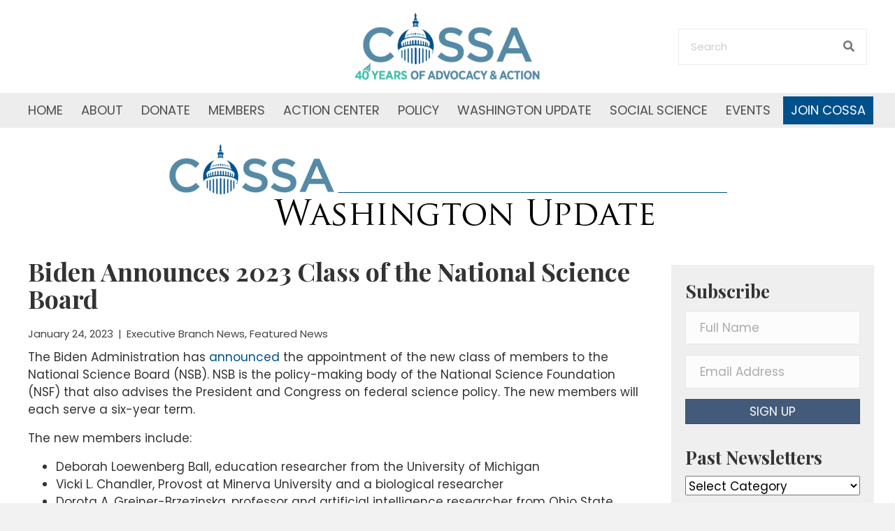

--- FILE ---
content_type: text/html; charset=UTF-8
request_url: https://cossa.org/biden-announces-2023-class-of-the-national-science-board/
body_size: 27701
content:
<!DOCTYPE html>
<html lang="en-US">
<head>
<meta charset="UTF-8" />
<meta name='viewport' content='width=device-width, initial-scale=1.0' />
<meta http-equiv='X-UA-Compatible' content='IE=edge' />
<link rel="profile" href="https://gmpg.org/xfn/11" />
<meta name='robots' content='index, follow, max-image-preview:large, max-snippet:-1, max-video-preview:-1' />
	<style>img:is([sizes="auto" i], [sizes^="auto," i]) { contain-intrinsic-size: 3000px 1500px }</style>
	
	<!-- This site is optimized with the Yoast SEO plugin v25.4 - https://yoast.com/wordpress/plugins/seo/ -->
	<title>Biden Announces 2023 Class of the National Science Board | COSSA</title>
	<link rel="canonical" href="https://cossa.org/biden-announces-2023-class-of-the-national-science-board/" />
	<meta property="og:locale" content="en_US" />
	<meta property="og:type" content="article" />
	<meta property="og:title" content="Biden Announces 2023 Class of the National Science Board | COSSA" />
	<meta property="og:description" content="The Biden Administration has announced the appointment of the new class of members to the National Science Board (NSB). NSB is the policy-making body of the National Science Foundation (NSF)&hellip;" />
	<meta property="og:url" content="https://cossa.org/biden-announces-2023-class-of-the-national-science-board/" />
	<meta property="og:site_name" content="Consortium of Social Science Associations" />
	<meta property="article:publisher" content="https://www.facebook.com/SocialScienceAssociations/" />
	<meta property="article:published_time" content="2023-01-24T14:06:00+00:00" />
	<meta property="article:modified_time" content="2025-10-08T19:32:15+00:00" />
	<meta name="author" content="cossaeditor" />
	<meta name="twitter:card" content="summary_large_image" />
	<meta name="twitter:creator" content="@cossadc" />
	<meta name="twitter:site" content="@cossadc" />
	<meta name="twitter:label1" content="Written by" />
	<meta name="twitter:data1" content="cossaeditor" />
	<meta name="twitter:label2" content="Est. reading time" />
	<meta name="twitter:data2" content="1 minute" />
	<script type="application/ld+json" class="yoast-schema-graph">{"@context":"https://schema.org","@graph":[{"@type":"Article","@id":"https://cossa.org/biden-announces-2023-class-of-the-national-science-board/#article","isPartOf":{"@id":"https://cossa.org/biden-announces-2023-class-of-the-national-science-board/"},"author":{"name":"cossaeditor","@id":"https://cossa.org/#/schema/person/ab9eb11968b583dc67a166919b3ced7a"},"headline":"Biden Announces 2023 Class of the National Science Board","datePublished":"2023-01-24T14:06:00+00:00","dateModified":"2025-10-08T19:32:15+00:00","mainEntityOfPage":{"@id":"https://cossa.org/biden-announces-2023-class-of-the-national-science-board/"},"wordCount":219,"publisher":{"@id":"https://cossa.org/#organization"},"keywords":["Biden Administration","NSB"],"articleSection":["Issue 2 (January 24)","Volume 42 (2023)"],"inLanguage":"en-US"},{"@type":"WebPage","@id":"https://cossa.org/biden-announces-2023-class-of-the-national-science-board/","url":"https://cossa.org/biden-announces-2023-class-of-the-national-science-board/","name":"Biden Announces 2023 Class of the National Science Board | COSSA","isPartOf":{"@id":"https://cossa.org/#website"},"datePublished":"2023-01-24T14:06:00+00:00","dateModified":"2025-10-08T19:32:15+00:00","breadcrumb":{"@id":"https://cossa.org/biden-announces-2023-class-of-the-national-science-board/#breadcrumb"},"inLanguage":"en-US","potentialAction":[{"@type":"ReadAction","target":["https://cossa.org/biden-announces-2023-class-of-the-national-science-board/"]}]},{"@type":"BreadcrumbList","@id":"https://cossa.org/biden-announces-2023-class-of-the-national-science-board/#breadcrumb","itemListElement":[{"@type":"ListItem","position":1,"name":"Home","item":"https://cossa.org/"},{"@type":"ListItem","position":2,"name":"Biden Announces 2023 Class of the National Science Board"}]},{"@type":"WebSite","@id":"https://cossa.org/#website","url":"https://cossa.org/","name":"Consortium of Social Science Associations","description":"Your voice for social science in Washington","publisher":{"@id":"https://cossa.org/#organization"},"potentialAction":[{"@type":"SearchAction","target":{"@type":"EntryPoint","urlTemplate":"https://cossa.org/?s={search_term_string}"},"query-input":{"@type":"PropertyValueSpecification","valueRequired":true,"valueName":"search_term_string"}}],"inLanguage":"en-US"},{"@type":"Organization","@id":"https://cossa.org/#organization","name":"COSSA","url":"https://cossa.org/","logo":{"@type":"ImageObject","inLanguage":"en-US","@id":"https://cossa.org/#/schema/logo/image/","url":"https://cossa.org/wp-content/uploads/2020/12/COSSA_40_header.png","contentUrl":"https://cossa.org/wp-content/uploads/2020/12/COSSA_40_header.png","width":286,"height":80,"caption":"COSSA"},"image":{"@id":"https://cossa.org/#/schema/logo/image/"},"sameAs":["https://www.facebook.com/SocialScienceAssociations/","https://x.com/cossadc","https://www.linkedin.com/company/cossadc"]},{"@type":"Person","@id":"https://cossa.org/#/schema/person/ab9eb11968b583dc67a166919b3ced7a","name":"cossaeditor","image":{"@type":"ImageObject","inLanguage":"en-US","@id":"https://cossa.org/#/schema/person/image/","url":"https://secure.gravatar.com/avatar/0091f76454a7371c8f9fb1f1003dcfc83a6d87235098e0bcf41190976d9b485c?s=96&d=mm&r=g","contentUrl":"https://secure.gravatar.com/avatar/0091f76454a7371c8f9fb1f1003dcfc83a6d87235098e0bcf41190976d9b485c?s=96&d=mm&r=g","caption":"cossaeditor"}}]}</script>
	<!-- / Yoast SEO plugin. -->


<link rel='dns-prefetch' href='//www.googletagmanager.com' />
<link rel='dns-prefetch' href='//fonts.googleapis.com' />
<link href='https://fonts.gstatic.com' crossorigin rel='preconnect' />
<link rel="alternate" type="application/rss+xml" title="Consortium of Social Science Associations &raquo; Feed" href="https://cossa.org/feed/" />
<link rel="alternate" type="application/rss+xml" title="Consortium of Social Science Associations &raquo; Comments Feed" href="https://cossa.org/comments/feed/" />
<link rel="alternate" type="text/calendar" title="Consortium of Social Science Associations &raquo; iCal Feed" href="https://cossa.org/events/?ical=1" />
<link rel="preload" href="https://cossa.org/wp-content/plugins/bb-plugin/fonts/fontawesome/5.15.4/webfonts/fa-brands-400.woff2" as="font" type="font/woff2" crossorigin="anonymous">
<link rel="preload" href="https://cossa.org/wp-content/plugins/bb-plugin/fonts/fontawesome/5.15.4/webfonts/fa-solid-900.woff2" as="font" type="font/woff2" crossorigin="anonymous">
<script>
window._wpemojiSettings = {"baseUrl":"https:\/\/s.w.org\/images\/core\/emoji\/15.1.0\/72x72\/","ext":".png","svgUrl":"https:\/\/s.w.org\/images\/core\/emoji\/15.1.0\/svg\/","svgExt":".svg","source":{"wpemoji":"https:\/\/cossa.org\/wp-includes\/js\/wp-emoji.js?ver=6.8.1","twemoji":"https:\/\/cossa.org\/wp-includes\/js\/twemoji.js?ver=6.8.1"}};
/**
 * @output wp-includes/js/wp-emoji-loader.js
 */

/**
 * Emoji Settings as exported in PHP via _print_emoji_detection_script().
 * @typedef WPEmojiSettings
 * @type {object}
 * @property {?object} source
 * @property {?string} source.concatemoji
 * @property {?string} source.twemoji
 * @property {?string} source.wpemoji
 * @property {?boolean} DOMReady
 * @property {?Function} readyCallback
 */

/**
 * Support tests.
 * @typedef SupportTests
 * @type {object}
 * @property {?boolean} flag
 * @property {?boolean} emoji
 */

/**
 * IIFE to detect emoji support and load Twemoji if needed.
 *
 * @param {Window} window
 * @param {Document} document
 * @param {WPEmojiSettings} settings
 */
( function wpEmojiLoader( window, document, settings ) {
	if ( typeof Promise === 'undefined' ) {
		return;
	}

	var sessionStorageKey = 'wpEmojiSettingsSupports';
	var tests = [ 'flag', 'emoji' ];

	/**
	 * Checks whether the browser supports offloading to a Worker.
	 *
	 * @since 6.3.0
	 *
	 * @private
	 *
	 * @returns {boolean}
	 */
	function supportsWorkerOffloading() {
		return (
			typeof Worker !== 'undefined' &&
			typeof OffscreenCanvas !== 'undefined' &&
			typeof URL !== 'undefined' &&
			URL.createObjectURL &&
			typeof Blob !== 'undefined'
		);
	}

	/**
	 * @typedef SessionSupportTests
	 * @type {object}
	 * @property {number} timestamp
	 * @property {SupportTests} supportTests
	 */

	/**
	 * Get support tests from session.
	 *
	 * @since 6.3.0
	 *
	 * @private
	 *
	 * @returns {?SupportTests} Support tests, or null if not set or older than 1 week.
	 */
	function getSessionSupportTests() {
		try {
			/** @type {SessionSupportTests} */
			var item = JSON.parse(
				sessionStorage.getItem( sessionStorageKey )
			);
			if (
				typeof item === 'object' &&
				typeof item.timestamp === 'number' &&
				new Date().valueOf() < item.timestamp + 604800 && // Note: Number is a week in seconds.
				typeof item.supportTests === 'object'
			) {
				return item.supportTests;
			}
		} catch ( e ) {}
		return null;
	}

	/**
	 * Persist the supports in session storage.
	 *
	 * @since 6.3.0
	 *
	 * @private
	 *
	 * @param {SupportTests} supportTests Support tests.
	 */
	function setSessionSupportTests( supportTests ) {
		try {
			/** @type {SessionSupportTests} */
			var item = {
				supportTests: supportTests,
				timestamp: new Date().valueOf()
			};

			sessionStorage.setItem(
				sessionStorageKey,
				JSON.stringify( item )
			);
		} catch ( e ) {}
	}

	/**
	 * Checks if two sets of Emoji characters render the same visually.
	 *
	 * This function may be serialized to run in a Worker. Therefore, it cannot refer to variables from the containing
	 * scope. Everything must be passed by parameters.
	 *
	 * @since 4.9.0
	 *
	 * @private
	 *
	 * @param {CanvasRenderingContext2D} context 2D Context.
	 * @param {string} set1 Set of Emoji to test.
	 * @param {string} set2 Set of Emoji to test.
	 *
	 * @return {boolean} True if the two sets render the same.
	 */
	function emojiSetsRenderIdentically( context, set1, set2 ) {
		// Cleanup from previous test.
		context.clearRect( 0, 0, context.canvas.width, context.canvas.height );
		context.fillText( set1, 0, 0 );
		var rendered1 = new Uint32Array(
			context.getImageData(
				0,
				0,
				context.canvas.width,
				context.canvas.height
			).data
		);

		// Cleanup from previous test.
		context.clearRect( 0, 0, context.canvas.width, context.canvas.height );
		context.fillText( set2, 0, 0 );
		var rendered2 = new Uint32Array(
			context.getImageData(
				0,
				0,
				context.canvas.width,
				context.canvas.height
			).data
		);

		return rendered1.every( function ( rendered2Data, index ) {
			return rendered2Data === rendered2[ index ];
		} );
	}

	/**
	 * Determines if the browser properly renders Emoji that Twemoji can supplement.
	 *
	 * This function may be serialized to run in a Worker. Therefore, it cannot refer to variables from the containing
	 * scope. Everything must be passed by parameters.
	 *
	 * @since 4.2.0
	 *
	 * @private
	 *
	 * @param {CanvasRenderingContext2D} context 2D Context.
	 * @param {string} type Whether to test for support of "flag" or "emoji".
	 * @param {Function} emojiSetsRenderIdentically Reference to emojiSetsRenderIdentically function, needed due to minification.
	 *
	 * @return {boolean} True if the browser can render emoji, false if it cannot.
	 */
	function browserSupportsEmoji( context, type, emojiSetsRenderIdentically ) {
		var isIdentical;

		switch ( type ) {
			case 'flag':
				/*
				 * Test for Transgender flag compatibility. Added in Unicode 13.
				 *
				 * To test for support, we try to render it, and compare the rendering to how it would look if
				 * the browser doesn't render it correctly (white flag emoji + transgender symbol).
				 */
				isIdentical = emojiSetsRenderIdentically(
					context,
					'\uD83C\uDFF3\uFE0F\u200D\u26A7\uFE0F', // as a zero-width joiner sequence
					'\uD83C\uDFF3\uFE0F\u200B\u26A7\uFE0F' // separated by a zero-width space
				);

				if ( isIdentical ) {
					return false;
				}

				/*
				 * Test for UN flag compatibility. This is the least supported of the letter locale flags,
				 * so gives us an easy test for full support.
				 *
				 * To test for support, we try to render it, and compare the rendering to how it would look if
				 * the browser doesn't render it correctly ([U] + [N]).
				 */
				isIdentical = emojiSetsRenderIdentically(
					context,
					'\uD83C\uDDFA\uD83C\uDDF3', // as the sequence of two code points
					'\uD83C\uDDFA\u200B\uD83C\uDDF3' // as the two code points separated by a zero-width space
				);

				if ( isIdentical ) {
					return false;
				}

				/*
				 * Test for English flag compatibility. England is a country in the United Kingdom, it
				 * does not have a two letter locale code but rather a five letter sub-division code.
				 *
				 * To test for support, we try to render it, and compare the rendering to how it would look if
				 * the browser doesn't render it correctly (black flag emoji + [G] + [B] + [E] + [N] + [G]).
				 */
				isIdentical = emojiSetsRenderIdentically(
					context,
					// as the flag sequence
					'\uD83C\uDFF4\uDB40\uDC67\uDB40\uDC62\uDB40\uDC65\uDB40\uDC6E\uDB40\uDC67\uDB40\uDC7F',
					// with each code point separated by a zero-width space
					'\uD83C\uDFF4\u200B\uDB40\uDC67\u200B\uDB40\uDC62\u200B\uDB40\uDC65\u200B\uDB40\uDC6E\u200B\uDB40\uDC67\u200B\uDB40\uDC7F'
				);

				return ! isIdentical;
			case 'emoji':
				/*
				 * Rise Like a Phoenix.
				 *
				 * To test for Emoji 15.1 support, try to render a new emoji: Phoenix.
				 *
				 * A phoenix, a mythical immortal bird with flame-like feathers found in the folklore of many global
				 * cultures. Often used to symbolize renewal or rebirth.
				 *
				 * The Phoenix emoji is a ZWJ sequence combining 🐦 Bird, Zero Width Joiner and 🔥 Fire.
				 * These display as a single emoji on supported platforms.
				 *
				 * 0xD83D 0xDC26 (\uD83D\uDC26) == 🐦 Bird
				 * 0x200D                       == Zero-Width Joiner (ZWJ) that links the code points for the new emoji or
				 * 0x200B                       == Zero-Width Space (ZWS) that is rendered for clients not supporting the new emoji.
				 * 0xD83D 0xDD25 (\uD83D\uDD25) == 🔥 Fire
				 *
				 * When updating this test for future Emoji releases, ensure that individual emoji that make up the
				 * sequence come from older emoji standards.
				 */
				isIdentical = emojiSetsRenderIdentically(
					context,
					'\uD83D\uDC26\u200D\uD83D\uDD25', // as the zero-width joiner sequence
					'\uD83D\uDC26\u200B\uD83D\uDD25' // separated by a zero-width space
				);

				return ! isIdentical;
		}

		return false;
	}

	/**
	 * Checks emoji support tests.
	 *
	 * This function may be serialized to run in a Worker. Therefore, it cannot refer to variables from the containing
	 * scope. Everything must be passed by parameters.
	 *
	 * @since 6.3.0
	 *
	 * @private
	 *
	 * @param {string[]} tests Tests.
	 * @param {Function} browserSupportsEmoji Reference to browserSupportsEmoji function, needed due to minification.
	 * @param {Function} emojiSetsRenderIdentically Reference to emojiSetsRenderIdentically function, needed due to minification.
	 *
	 * @return {SupportTests} Support tests.
	 */
	function testEmojiSupports( tests, browserSupportsEmoji, emojiSetsRenderIdentically ) {
		var canvas;
		if (
			typeof WorkerGlobalScope !== 'undefined' &&
			self instanceof WorkerGlobalScope
		) {
			canvas = new OffscreenCanvas( 300, 150 ); // Dimensions are default for HTMLCanvasElement.
		} else {
			canvas = document.createElement( 'canvas' );
		}

		var context = canvas.getContext( '2d', { willReadFrequently: true } );

		/*
		 * Chrome on OS X added native emoji rendering in M41. Unfortunately,
		 * it doesn't work when the font is bolder than 500 weight. So, we
		 * check for bold rendering support to avoid invisible emoji in Chrome.
		 */
		context.textBaseline = 'top';
		context.font = '600 32px Arial';

		var supports = {};
		tests.forEach( function ( test ) {
			supports[ test ] = browserSupportsEmoji( context, test, emojiSetsRenderIdentically );
		} );
		return supports;
	}

	/**
	 * Adds a script to the head of the document.
	 *
	 * @ignore
	 *
	 * @since 4.2.0
	 *
	 * @param {string} src The url where the script is located.
	 *
	 * @return {void}
	 */
	function addScript( src ) {
		var script = document.createElement( 'script' );
		script.src = src;
		script.defer = true;
		document.head.appendChild( script );
	}

	settings.supports = {
		everything: true,
		everythingExceptFlag: true
	};

	// Create a promise for DOMContentLoaded since the worker logic may finish after the event has fired.
	var domReadyPromise = new Promise( function ( resolve ) {
		document.addEventListener( 'DOMContentLoaded', resolve, {
			once: true
		} );
	} );

	// Obtain the emoji support from the browser, asynchronously when possible.
	new Promise( function ( resolve ) {
		var supportTests = getSessionSupportTests();
		if ( supportTests ) {
			resolve( supportTests );
			return;
		}

		if ( supportsWorkerOffloading() ) {
			try {
				// Note that the functions are being passed as arguments due to minification.
				var workerScript =
					'postMessage(' +
					testEmojiSupports.toString() +
					'(' +
					[
						JSON.stringify( tests ),
						browserSupportsEmoji.toString(),
						emojiSetsRenderIdentically.toString()
					].join( ',' ) +
					'));';
				var blob = new Blob( [ workerScript ], {
					type: 'text/javascript'
				} );
				var worker = new Worker( URL.createObjectURL( blob ), { name: 'wpTestEmojiSupports' } );
				worker.onmessage = function ( event ) {
					supportTests = event.data;
					setSessionSupportTests( supportTests );
					worker.terminate();
					resolve( supportTests );
				};
				return;
			} catch ( e ) {}
		}

		supportTests = testEmojiSupports( tests, browserSupportsEmoji, emojiSetsRenderIdentically );
		setSessionSupportTests( supportTests );
		resolve( supportTests );
	} )
		// Once the browser emoji support has been obtained from the session, finalize the settings.
		.then( function ( supportTests ) {
			/*
			 * Tests the browser support for flag emojis and other emojis, and adjusts the
			 * support settings accordingly.
			 */
			for ( var test in supportTests ) {
				settings.supports[ test ] = supportTests[ test ];

				settings.supports.everything =
					settings.supports.everything && settings.supports[ test ];

				if ( 'flag' !== test ) {
					settings.supports.everythingExceptFlag =
						settings.supports.everythingExceptFlag &&
						settings.supports[ test ];
				}
			}

			settings.supports.everythingExceptFlag =
				settings.supports.everythingExceptFlag &&
				! settings.supports.flag;

			// Sets DOMReady to false and assigns a ready function to settings.
			settings.DOMReady = false;
			settings.readyCallback = function () {
				settings.DOMReady = true;
			};
		} )
		.then( function () {
			return domReadyPromise;
		} )
		.then( function () {
			// When the browser can not render everything we need to load a polyfill.
			if ( ! settings.supports.everything ) {
				settings.readyCallback();

				var src = settings.source || {};

				if ( src.concatemoji ) {
					addScript( src.concatemoji );
				} else if ( src.wpemoji && src.twemoji ) {
					addScript( src.twemoji );
					addScript( src.wpemoji );
				}
			}
		} );
} )( window, document, window._wpemojiSettings );
</script>
<style id='wp-emoji-styles-inline-css'>

	img.wp-smiley, img.emoji {
		display: inline !important;
		border: none !important;
		box-shadow: none !important;
		height: 1em !important;
		width: 1em !important;
		margin: 0 0.07em !important;
		vertical-align: -0.1em !important;
		background: none !important;
		padding: 0 !important;
	}
</style>
<link rel='stylesheet' id='wp-block-library-css' href='https://cossa.org/wp-includes/css/dist/block-library/style.css?ver=6.8.1' media='all' />
<style id='wp-block-library-theme-inline-css'>
.wp-block-audio :where(figcaption){
  color:#555;
  font-size:13px;
  text-align:center;
}
.is-dark-theme .wp-block-audio :where(figcaption){
  color:#ffffffa6;
}

.wp-block-audio{
  margin:0 0 1em;
}

.wp-block-code{
  border:1px solid #ccc;
  border-radius:4px;
  font-family:Menlo,Consolas,monaco,monospace;
  padding:.8em 1em;
}

.wp-block-embed :where(figcaption){
  color:#555;
  font-size:13px;
  text-align:center;
}
.is-dark-theme .wp-block-embed :where(figcaption){
  color:#ffffffa6;
}

.wp-block-embed{
  margin:0 0 1em;
}

.blocks-gallery-caption{
  color:#555;
  font-size:13px;
  text-align:center;
}
.is-dark-theme .blocks-gallery-caption{
  color:#ffffffa6;
}

:root :where(.wp-block-image figcaption){
  color:#555;
  font-size:13px;
  text-align:center;
}
.is-dark-theme :root :where(.wp-block-image figcaption){
  color:#ffffffa6;
}

.wp-block-image{
  margin:0 0 1em;
}

.wp-block-pullquote{
  border-bottom:4px solid;
  border-top:4px solid;
  color:currentColor;
  margin-bottom:1.75em;
}
.wp-block-pullquote cite,.wp-block-pullquote footer,.wp-block-pullquote__citation{
  color:currentColor;
  font-size:.8125em;
  font-style:normal;
  text-transform:uppercase;
}

.wp-block-quote{
  border-left:.25em solid;
  margin:0 0 1.75em;
  padding-left:1em;
}
.wp-block-quote cite,.wp-block-quote footer{
  color:currentColor;
  font-size:.8125em;
  font-style:normal;
  position:relative;
}
.wp-block-quote:where(.has-text-align-right){
  border-left:none;
  border-right:.25em solid;
  padding-left:0;
  padding-right:1em;
}
.wp-block-quote:where(.has-text-align-center){
  border:none;
  padding-left:0;
}
.wp-block-quote.is-large,.wp-block-quote.is-style-large,.wp-block-quote:where(.is-style-plain){
  border:none;
}

.wp-block-search .wp-block-search__label{
  font-weight:700;
}

.wp-block-search__button{
  border:1px solid #ccc;
  padding:.375em .625em;
}

:where(.wp-block-group.has-background){
  padding:1.25em 2.375em;
}

.wp-block-separator.has-css-opacity{
  opacity:.4;
}

.wp-block-separator{
  border:none;
  border-bottom:2px solid;
  margin-left:auto;
  margin-right:auto;
}
.wp-block-separator.has-alpha-channel-opacity{
  opacity:1;
}
.wp-block-separator:not(.is-style-wide):not(.is-style-dots){
  width:100px;
}
.wp-block-separator.has-background:not(.is-style-dots){
  border-bottom:none;
  height:1px;
}
.wp-block-separator.has-background:not(.is-style-wide):not(.is-style-dots){
  height:2px;
}

.wp-block-table{
  margin:0 0 1em;
}
.wp-block-table td,.wp-block-table th{
  word-break:normal;
}
.wp-block-table :where(figcaption){
  color:#555;
  font-size:13px;
  text-align:center;
}
.is-dark-theme .wp-block-table :where(figcaption){
  color:#ffffffa6;
}

.wp-block-video :where(figcaption){
  color:#555;
  font-size:13px;
  text-align:center;
}
.is-dark-theme .wp-block-video :where(figcaption){
  color:#ffffffa6;
}

.wp-block-video{
  margin:0 0 1em;
}

:root :where(.wp-block-template-part.has-background){
  margin-bottom:0;
  margin-top:0;
  padding:1.25em 2.375em;
}
</style>
<style id='classic-theme-styles-inline-css'>
/**
 * These rules are needed for backwards compatibility.
 * They should match the button element rules in the base theme.json file.
 */
.wp-block-button__link {
	color: #ffffff;
	background-color: #32373c;
	border-radius: 9999px; /* 100% causes an oval, but any explicit but really high value retains the pill shape. */

	/* This needs a low specificity so it won't override the rules from the button element if defined in theme.json. */
	box-shadow: none;
	text-decoration: none;

	/* The extra 2px are added to size solids the same as the outline versions.*/
	padding: calc(0.667em + 2px) calc(1.333em + 2px);

	font-size: 1.125em;
}

.wp-block-file__button {
	background: #32373c;
	color: #ffffff;
	text-decoration: none;
}

</style>
<link rel='stylesheet' id='coblocks-frontend-css' href='https://cossa.org/wp-content/plugins/coblocks/dist/style-coblocks-1.css?ver=3.1.16' media='all' />
<link rel='stylesheet' id='coblocks-extensions-css' href='https://cossa.org/wp-content/plugins/coblocks/dist/style-coblocks-extensions.css?ver=3.1.16' media='all' />
<link rel='stylesheet' id='coblocks-animation-css' href='https://cossa.org/wp-content/plugins/coblocks/dist/style-coblocks-animation.css?ver=2677611078ee87eb3b1c' media='all' />
<style id='global-styles-inline-css'>
:root{--wp--preset--aspect-ratio--square: 1;--wp--preset--aspect-ratio--4-3: 4/3;--wp--preset--aspect-ratio--3-4: 3/4;--wp--preset--aspect-ratio--3-2: 3/2;--wp--preset--aspect-ratio--2-3: 2/3;--wp--preset--aspect-ratio--16-9: 16/9;--wp--preset--aspect-ratio--9-16: 9/16;--wp--preset--color--black: #000000;--wp--preset--color--cyan-bluish-gray: #abb8c3;--wp--preset--color--white: #ffffff;--wp--preset--color--pale-pink: #f78da7;--wp--preset--color--vivid-red: #cf2e2e;--wp--preset--color--luminous-vivid-orange: #ff6900;--wp--preset--color--luminous-vivid-amber: #fcb900;--wp--preset--color--light-green-cyan: #7bdcb5;--wp--preset--color--vivid-green-cyan: #00d084;--wp--preset--color--pale-cyan-blue: #8ed1fc;--wp--preset--color--vivid-cyan-blue: #0693e3;--wp--preset--color--vivid-purple: #9b51e0;--wp--preset--color--fl-heading-text: #333333;--wp--preset--color--fl-body-bg: #f2f2f2;--wp--preset--color--fl-body-text: #333333;--wp--preset--color--fl-accent: #00518b;--wp--preset--color--fl-accent-hover: #000000;--wp--preset--color--fl-topbar-bg: #ffffff;--wp--preset--color--fl-topbar-text: #000000;--wp--preset--color--fl-topbar-link: #428bca;--wp--preset--color--fl-topbar-hover: #428bca;--wp--preset--color--fl-header-bg: #ffffff;--wp--preset--color--fl-header-text: #000000;--wp--preset--color--fl-header-link: #428bca;--wp--preset--color--fl-header-hover: #428bca;--wp--preset--color--fl-nav-bg: #ffffff;--wp--preset--color--fl-nav-link: #428bca;--wp--preset--color--fl-nav-hover: #428bca;--wp--preset--color--fl-content-bg: #ffffff;--wp--preset--color--fl-footer-widgets-bg: #ffffff;--wp--preset--color--fl-footer-widgets-text: #000000;--wp--preset--color--fl-footer-widgets-link: #428bca;--wp--preset--color--fl-footer-widgets-hover: #428bca;--wp--preset--color--fl-footer-bg: #ffffff;--wp--preset--color--fl-footer-text: #000000;--wp--preset--color--fl-footer-link: #428bca;--wp--preset--color--fl-footer-hover: #428bca;--wp--preset--gradient--vivid-cyan-blue-to-vivid-purple: linear-gradient(135deg,rgba(6,147,227,1) 0%,rgb(155,81,224) 100%);--wp--preset--gradient--light-green-cyan-to-vivid-green-cyan: linear-gradient(135deg,rgb(122,220,180) 0%,rgb(0,208,130) 100%);--wp--preset--gradient--luminous-vivid-amber-to-luminous-vivid-orange: linear-gradient(135deg,rgba(252,185,0,1) 0%,rgba(255,105,0,1) 100%);--wp--preset--gradient--luminous-vivid-orange-to-vivid-red: linear-gradient(135deg,rgba(255,105,0,1) 0%,rgb(207,46,46) 100%);--wp--preset--gradient--very-light-gray-to-cyan-bluish-gray: linear-gradient(135deg,rgb(238,238,238) 0%,rgb(169,184,195) 100%);--wp--preset--gradient--cool-to-warm-spectrum: linear-gradient(135deg,rgb(74,234,220) 0%,rgb(151,120,209) 20%,rgb(207,42,186) 40%,rgb(238,44,130) 60%,rgb(251,105,98) 80%,rgb(254,248,76) 100%);--wp--preset--gradient--blush-light-purple: linear-gradient(135deg,rgb(255,206,236) 0%,rgb(152,150,240) 100%);--wp--preset--gradient--blush-bordeaux: linear-gradient(135deg,rgb(254,205,165) 0%,rgb(254,45,45) 50%,rgb(107,0,62) 100%);--wp--preset--gradient--luminous-dusk: linear-gradient(135deg,rgb(255,203,112) 0%,rgb(199,81,192) 50%,rgb(65,88,208) 100%);--wp--preset--gradient--pale-ocean: linear-gradient(135deg,rgb(255,245,203) 0%,rgb(182,227,212) 50%,rgb(51,167,181) 100%);--wp--preset--gradient--electric-grass: linear-gradient(135deg,rgb(202,248,128) 0%,rgb(113,206,126) 100%);--wp--preset--gradient--midnight: linear-gradient(135deg,rgb(2,3,129) 0%,rgb(40,116,252) 100%);--wp--preset--font-size--small: 13px;--wp--preset--font-size--medium: 20px;--wp--preset--font-size--large: 36px;--wp--preset--font-size--x-large: 42px;--wp--preset--spacing--20: 0.44rem;--wp--preset--spacing--30: 0.67rem;--wp--preset--spacing--40: 1rem;--wp--preset--spacing--50: 1.5rem;--wp--preset--spacing--60: 2.25rem;--wp--preset--spacing--70: 3.38rem;--wp--preset--spacing--80: 5.06rem;--wp--preset--shadow--natural: 6px 6px 9px rgba(0, 0, 0, 0.2);--wp--preset--shadow--deep: 12px 12px 50px rgba(0, 0, 0, 0.4);--wp--preset--shadow--sharp: 6px 6px 0px rgba(0, 0, 0, 0.2);--wp--preset--shadow--outlined: 6px 6px 0px -3px rgba(255, 255, 255, 1), 6px 6px rgba(0, 0, 0, 1);--wp--preset--shadow--crisp: 6px 6px 0px rgba(0, 0, 0, 1);}:where(.is-layout-flex){gap: 0.5em;}:where(.is-layout-grid){gap: 0.5em;}body .is-layout-flex{display: flex;}.is-layout-flex{flex-wrap: wrap;align-items: center;}.is-layout-flex > :is(*, div){margin: 0;}body .is-layout-grid{display: grid;}.is-layout-grid > :is(*, div){margin: 0;}:where(.wp-block-columns.is-layout-flex){gap: 2em;}:where(.wp-block-columns.is-layout-grid){gap: 2em;}:where(.wp-block-post-template.is-layout-flex){gap: 1.25em;}:where(.wp-block-post-template.is-layout-grid){gap: 1.25em;}.has-black-color{color: var(--wp--preset--color--black) !important;}.has-cyan-bluish-gray-color{color: var(--wp--preset--color--cyan-bluish-gray) !important;}.has-white-color{color: var(--wp--preset--color--white) !important;}.has-pale-pink-color{color: var(--wp--preset--color--pale-pink) !important;}.has-vivid-red-color{color: var(--wp--preset--color--vivid-red) !important;}.has-luminous-vivid-orange-color{color: var(--wp--preset--color--luminous-vivid-orange) !important;}.has-luminous-vivid-amber-color{color: var(--wp--preset--color--luminous-vivid-amber) !important;}.has-light-green-cyan-color{color: var(--wp--preset--color--light-green-cyan) !important;}.has-vivid-green-cyan-color{color: var(--wp--preset--color--vivid-green-cyan) !important;}.has-pale-cyan-blue-color{color: var(--wp--preset--color--pale-cyan-blue) !important;}.has-vivid-cyan-blue-color{color: var(--wp--preset--color--vivid-cyan-blue) !important;}.has-vivid-purple-color{color: var(--wp--preset--color--vivid-purple) !important;}.has-black-background-color{background-color: var(--wp--preset--color--black) !important;}.has-cyan-bluish-gray-background-color{background-color: var(--wp--preset--color--cyan-bluish-gray) !important;}.has-white-background-color{background-color: var(--wp--preset--color--white) !important;}.has-pale-pink-background-color{background-color: var(--wp--preset--color--pale-pink) !important;}.has-vivid-red-background-color{background-color: var(--wp--preset--color--vivid-red) !important;}.has-luminous-vivid-orange-background-color{background-color: var(--wp--preset--color--luminous-vivid-orange) !important;}.has-luminous-vivid-amber-background-color{background-color: var(--wp--preset--color--luminous-vivid-amber) !important;}.has-light-green-cyan-background-color{background-color: var(--wp--preset--color--light-green-cyan) !important;}.has-vivid-green-cyan-background-color{background-color: var(--wp--preset--color--vivid-green-cyan) !important;}.has-pale-cyan-blue-background-color{background-color: var(--wp--preset--color--pale-cyan-blue) !important;}.has-vivid-cyan-blue-background-color{background-color: var(--wp--preset--color--vivid-cyan-blue) !important;}.has-vivid-purple-background-color{background-color: var(--wp--preset--color--vivid-purple) !important;}.has-black-border-color{border-color: var(--wp--preset--color--black) !important;}.has-cyan-bluish-gray-border-color{border-color: var(--wp--preset--color--cyan-bluish-gray) !important;}.has-white-border-color{border-color: var(--wp--preset--color--white) !important;}.has-pale-pink-border-color{border-color: var(--wp--preset--color--pale-pink) !important;}.has-vivid-red-border-color{border-color: var(--wp--preset--color--vivid-red) !important;}.has-luminous-vivid-orange-border-color{border-color: var(--wp--preset--color--luminous-vivid-orange) !important;}.has-luminous-vivid-amber-border-color{border-color: var(--wp--preset--color--luminous-vivid-amber) !important;}.has-light-green-cyan-border-color{border-color: var(--wp--preset--color--light-green-cyan) !important;}.has-vivid-green-cyan-border-color{border-color: var(--wp--preset--color--vivid-green-cyan) !important;}.has-pale-cyan-blue-border-color{border-color: var(--wp--preset--color--pale-cyan-blue) !important;}.has-vivid-cyan-blue-border-color{border-color: var(--wp--preset--color--vivid-cyan-blue) !important;}.has-vivid-purple-border-color{border-color: var(--wp--preset--color--vivid-purple) !important;}.has-vivid-cyan-blue-to-vivid-purple-gradient-background{background: var(--wp--preset--gradient--vivid-cyan-blue-to-vivid-purple) !important;}.has-light-green-cyan-to-vivid-green-cyan-gradient-background{background: var(--wp--preset--gradient--light-green-cyan-to-vivid-green-cyan) !important;}.has-luminous-vivid-amber-to-luminous-vivid-orange-gradient-background{background: var(--wp--preset--gradient--luminous-vivid-amber-to-luminous-vivid-orange) !important;}.has-luminous-vivid-orange-to-vivid-red-gradient-background{background: var(--wp--preset--gradient--luminous-vivid-orange-to-vivid-red) !important;}.has-very-light-gray-to-cyan-bluish-gray-gradient-background{background: var(--wp--preset--gradient--very-light-gray-to-cyan-bluish-gray) !important;}.has-cool-to-warm-spectrum-gradient-background{background: var(--wp--preset--gradient--cool-to-warm-spectrum) !important;}.has-blush-light-purple-gradient-background{background: var(--wp--preset--gradient--blush-light-purple) !important;}.has-blush-bordeaux-gradient-background{background: var(--wp--preset--gradient--blush-bordeaux) !important;}.has-luminous-dusk-gradient-background{background: var(--wp--preset--gradient--luminous-dusk) !important;}.has-pale-ocean-gradient-background{background: var(--wp--preset--gradient--pale-ocean) !important;}.has-electric-grass-gradient-background{background: var(--wp--preset--gradient--electric-grass) !important;}.has-midnight-gradient-background{background: var(--wp--preset--gradient--midnight) !important;}.has-small-font-size{font-size: var(--wp--preset--font-size--small) !important;}.has-medium-font-size{font-size: var(--wp--preset--font-size--medium) !important;}.has-large-font-size{font-size: var(--wp--preset--font-size--large) !important;}.has-x-large-font-size{font-size: var(--wp--preset--font-size--x-large) !important;}
:where(.wp-block-post-template.is-layout-flex){gap: 1.25em;}:where(.wp-block-post-template.is-layout-grid){gap: 1.25em;}
:where(.wp-block-columns.is-layout-flex){gap: 2em;}:where(.wp-block-columns.is-layout-grid){gap: 2em;}
:root :where(.wp-block-pullquote){font-size: 1.5em;line-height: 1.6;}
</style>
<link rel='stylesheet' id='ctct_form_styles-css' href='https://cossa.org/wp-content/plugins/constant-contact-forms/assets/css/style.css?ver=2.15.2' media='all' />
<link rel='stylesheet' id='searchandfilter-css' href='https://cossa.org/wp-content/plugins/search-filter/style.css?ver=1' media='all' />
<link rel='stylesheet' id='wp-components-css' href='https://cossa.org/wp-includes/css/dist/components/style.css?ver=6.8.1' media='all' />
<link rel='stylesheet' id='godaddy-styles-css' href='https://cossa.org/wp-content/mu-plugins/vendor/wpex/godaddy-launch/includes/Dependencies/GoDaddy/Styles/build/latest.css?ver=2.0.2' media='all' />
<link rel='stylesheet' id='font-awesome-5-css' href='https://cossa.org/wp-content/plugins/bb-plugin/fonts/fontawesome/5.15.4/css/all.min.css?ver=2.6.3.3' media='all' />
<link rel='stylesheet' id='font-awesome-css' href='https://cossa.org/wp-content/plugins/bb-plugin/fonts/fontawesome/5.15.4/css/v4-shims.min.css?ver=2.6.3.3' media='all' />
<link rel='stylesheet' id='dashicons-css' href='https://cossa.org/wp-includes/css/dashicons.css?ver=6.8.1' media='all' />
<link rel='stylesheet' id='fl-builder-layout-bundle-ce99e2e69a63e4444ccbc3f1b9415005-css' href='https://cossa.org/wp-content/uploads/bb-plugin/cache/ce99e2e69a63e4444ccbc3f1b9415005-layout-bundle.css?ver=2.6.3.3-1.4.5.1' media='all' />
<link rel='stylesheet' id='jquery-magnificpopup-css' href='https://cossa.org/wp-content/plugins/bb-plugin/css/jquery.magnificpopup.min.css?ver=2.6.3.3' media='all' />
<link rel='stylesheet' id='base-4-css' href='https://cossa.org/wp-content/themes/bb-theme/css/base-4.min.css?ver=1.7.17.1' media='all' />
<link rel='stylesheet' id='fl-automator-skin-css' href='https://cossa.org/wp-content/uploads/bb-theme/skin-67c4c586adbcf.css?ver=1.7.17.1' media='all' />
<link rel='stylesheet' id='pp-animate-css' href='https://cossa.org/wp-content/plugins/bbpowerpack/assets/css/animate.min.css?ver=3.5.1' media='all' />
<style id='teccc-nofile-stylesheet-inline-css'>

.teccc-legend a, .tribe-events-calendar a, #tribe-events-content .tribe-events-tooltip h4
{
	font-weight: ;
}

.tribe-events-list .vevent.hentry h2 {
	padding-left: 5px;
}


@media only screen and (max-width: 768px) {
	.tribe-events-calendar td .hentry,
	.tribe-events-calendar td .type-tribe_events {
		display: block;
	}

	h3.entry-title.summary,
	h3.tribe-events-month-event-title,
	.tribe-events-calendar .tribe-events-has-events:after {
		display: none;
	}

	.tribe-events-calendar .mobile-trigger .tribe-events-tooltip {
		display: none !important;
	}
}


.tribe-events .tribe-events-calendar-month__multiday-event-bar,
.tribe-events .tribe-events-calendar-month__multiday-event-bar-inner,
.tribe-events-calendar-month__multiday-event-wrapper
{ background-color: #F7F6F6; }


.tribe-events-calendar-month__multiday-event-wrapper.tribe-events-calendar-month__multiday-event--empty
{ background-color: transparent !important; }


.tribe-common--breakpoint-medium.tribe-events .tribe-events-calendar-list__event-datetime-featured-text,
.tribe-events-calendar-month-mobile-events__mobile-event-datetime-featured-text,
.tribe-events-calendar-day__event-datetime-featured-text,
.tribe-common-c-svgicon--featured
{ color:  !important; }

.tribe-events-calendar-list__event-date-tag-datetime:after, 
.tribe-events-widget-events-list__event-date-tag-datetime:after, 
.tribe-events .tribe-events-calendar-day__event--featured:after,
.tribe-events .tribe-events-calendar-month__calendar-event--featured:before
{ background-color:  !important; }



	
		.tribe-events-category-advocacy-day h2.tribe-events-list-event-title.entry-title a,
.tribe-events-category-advocacy-day h2.tribe-events-list-event-title a,
.tribe-events-category-advocacy-day h3.tribe-events-list-event-title a,
.tribe-event-featured .tribe-events-category-advocacy-day h3.tribe-events-list-event-title a,
.tribe-events-list .tribe-events-loop .tribe-event-featured.tribe-events-category-advocacy-day h3.tribe-events-list-event-title a,	.tribe-events-shortcode .tribe-events-month table .type-tribe_events.tribe-events-category-advocacy-day,		.tribe-events-list .tribe-events-loop .tribe-event-featured.tribe-events-category-advocacy-day h3.tribe-events-list-event-title a:hover,
#tribe-events-content table.tribe-events-calendar .type-tribe_events.tribe-events-category-advocacy-day.tribe-event-featured h3.tribe-events-month-event-title a:hover,			.tribe-events-list-widget li.tribe-events-category-advocacy-day a:link,
.tribe-events-list-widget li.tribe-events-category-advocacy-day a:visited,
li.tribe-events-list-widget-events.tribe-events-category-advocacy-day a:link,
li.tribe-events-list-widget-events.tribe-events-category-advocacy-day a:visited,	.teccc-legend li.tribe_events_cat-advocacy-day a,
.tribe-common article.tribe_events_cat-advocacy-day h3 a,
.tribe-common article.tribe_events_cat-advocacy-day h3 a:link,
.tribe-common article.tribe_events_cat-advocacy-day h3 a:visited,
article.tribe-events-calendar-month__multiday-event.tribe_events_cat-advocacy-day h3,	#tribe-events-content table.tribe-events-calendar .tribe-event-featured.tribe-events-category-advocacy-day .tribe-events-month-event-title a,
.teccc-legend li.tribe-events-category-advocacy-day a,
.tribe-events-calendar .tribe-events-category-advocacy-day a,
#tribe-events-content .teccc-legend li.tribe-events-category-advocacy-day a,
#tribe-events-content .tribe-events-calendar .tribe-events-category-advocacy-day a,
.type-tribe_events.tribe-events-category-advocacy-day h2 a,
.tribe-events-category-advocacy-day > div.hentry.vevent > h3.entry-title a,
.tribe-events-mobile.tribe-events-category-advocacy-day h4 a
{
			color: ;
		text-decoration: none;
}

		.tribe-events-category-advocacy-day h3.tribe-events-list-event-title,		.tribe-events-shortcode .tribe-events-month table .type-tribe_events.tribe-events-category-advocacy-day,				.tribe-events-list-widget li.tribe-events-category-advocacy-day h4,
li.tribe-events-list-widget-events.tribe-events-category-advocacy-day h4,	.teccc-legend li.tribe_events_cat-advocacy-day,
article.tribe_events_cat-advocacy-day header.tribe-events-widget-events-list__event-header h3,
article.tribe-events-calendar-month__calendar-event.tribe_events_cat-advocacy-day h3,
article.tribe-events-calendar-month__multiday-event.tribe_events_cat-advocacy-day .tribe-events-calendar-month__multiday-event-bar-inner,
article.tribe-events-calendar-month-mobile-events__mobile-event.tribe_events_cat-advocacy-day h3,
article.tribe-events-calendar-day__event.tribe_events_cat-advocacy-day h3,
article.tribe-events-calendar-list__event.tribe_events_cat-advocacy-day h3,
article.tribe-events-calendar-latest-past__event.tribe_events_cat-advocacy-day h3,	.events-archive.events-gridview #tribe-events-content table .type-tribe_events.tribe-events-category-advocacy-day,
.teccc-legend li.tribe-events-category-advocacy-day,
.tribe-events-calendar .tribe-events-category-advocacy-day,
.type-tribe_events.tribe-events-category-advocacy-day h2,
.tribe-events-category-advocacy-day > div.hentry.vevent > h3.entry-title,
.tribe-events-mobile.tribe-events-category-advocacy-day h4
{
				border-right: 5px solid transparent;
			color: ;
		line-height: 1.4em;
	padding-left: 5px;
	padding-bottom: 2px;
}

	.tribe-events-calendar .tribe-event-featured.tribe-events-category-advocacy-day,
#tribe-events-content table.tribe-events-calendar .type-tribe_events.tribe-event-featured.tribe-events-category-advocacy-day,
.tribe-grid-body div[id*='tribe-events-event-'][class*='tribe-events-category-'].tribe-events-week-hourly-single.tribe-event-featured
{ border-right: 5px solid  }

	
	
		.tribe-events-list-widget li.tribe-events-category-advocacy-day a:link,
.tribe-events-list-widget li.tribe-events-category-advocacy-day a:visited,
li.tribe-events-list-widget-events.tribe-events-category-advocacy-day a:link,
li.tribe-events-list-widget-events.tribe-events-category-advocacy-day a:visited,	.tribe-events-category-advocacy-day h2.tribe-events-list-event-title.entry-title a,
.tribe-events-category-advocacy-day h2.tribe-events-list-event-title a,
.tribe-events-category-advocacy-day h3.tribe-events-list-event-title a,
.tribe-event-featured .tribe-events-category-advocacy-day h3.tribe-events-list-event-title a,
.tribe-events-list .tribe-events-loop .tribe-event-featured.tribe-events-category-advocacy-day h3.tribe-events-list-event-title a
{
	width: auto;
	display: block;
}
	
		.tribe-events-category-archive h2.tribe-events-list-event-title.entry-title a,
.tribe-events-category-archive h2.tribe-events-list-event-title a,
.tribe-events-category-archive h3.tribe-events-list-event-title a,
.tribe-event-featured .tribe-events-category-archive h3.tribe-events-list-event-title a,
.tribe-events-list .tribe-events-loop .tribe-event-featured.tribe-events-category-archive h3.tribe-events-list-event-title a,	.tribe-events-shortcode .tribe-events-month table .type-tribe_events.tribe-events-category-archive,		.tribe-events-list .tribe-events-loop .tribe-event-featured.tribe-events-category-archive h3.tribe-events-list-event-title a:hover,
#tribe-events-content table.tribe-events-calendar .type-tribe_events.tribe-events-category-archive.tribe-event-featured h3.tribe-events-month-event-title a:hover,			.tribe-events-list-widget li.tribe-events-category-archive a:link,
.tribe-events-list-widget li.tribe-events-category-archive a:visited,
li.tribe-events-list-widget-events.tribe-events-category-archive a:link,
li.tribe-events-list-widget-events.tribe-events-category-archive a:visited,	.teccc-legend li.tribe_events_cat-archive a,
.tribe-common article.tribe_events_cat-archive h3 a,
.tribe-common article.tribe_events_cat-archive h3 a:link,
.tribe-common article.tribe_events_cat-archive h3 a:visited,
article.tribe-events-calendar-month__multiday-event.tribe_events_cat-archive h3,	#tribe-events-content table.tribe-events-calendar .tribe-event-featured.tribe-events-category-archive .tribe-events-month-event-title a,
.teccc-legend li.tribe-events-category-archive a,
.tribe-events-calendar .tribe-events-category-archive a,
#tribe-events-content .teccc-legend li.tribe-events-category-archive a,
#tribe-events-content .tribe-events-calendar .tribe-events-category-archive a,
.type-tribe_events.tribe-events-category-archive h2 a,
.tribe-events-category-archive > div.hentry.vevent > h3.entry-title a,
.tribe-events-mobile.tribe-events-category-archive h4 a
{
			color: ;
		text-decoration: none;
}

		.tribe-events-category-archive h3.tribe-events-list-event-title,		.tribe-events-shortcode .tribe-events-month table .type-tribe_events.tribe-events-category-archive,				.tribe-events-list-widget li.tribe-events-category-archive h4,
li.tribe-events-list-widget-events.tribe-events-category-archive h4,	.teccc-legend li.tribe_events_cat-archive,
article.tribe_events_cat-archive header.tribe-events-widget-events-list__event-header h3,
article.tribe-events-calendar-month__calendar-event.tribe_events_cat-archive h3,
article.tribe-events-calendar-month__multiday-event.tribe_events_cat-archive .tribe-events-calendar-month__multiday-event-bar-inner,
article.tribe-events-calendar-month-mobile-events__mobile-event.tribe_events_cat-archive h3,
article.tribe-events-calendar-day__event.tribe_events_cat-archive h3,
article.tribe-events-calendar-list__event.tribe_events_cat-archive h3,
article.tribe-events-calendar-latest-past__event.tribe_events_cat-archive h3,	.events-archive.events-gridview #tribe-events-content table .type-tribe_events.tribe-events-category-archive,
.teccc-legend li.tribe-events-category-archive,
.tribe-events-calendar .tribe-events-category-archive,
.type-tribe_events.tribe-events-category-archive h2,
.tribe-events-category-archive > div.hentry.vevent > h3.entry-title,
.tribe-events-mobile.tribe-events-category-archive h4
{
				border-right: 5px solid transparent;
			color: ;
		line-height: 1.4em;
	padding-left: 5px;
	padding-bottom: 2px;
}

	.tribe-events-calendar .tribe-event-featured.tribe-events-category-archive,
#tribe-events-content table.tribe-events-calendar .type-tribe_events.tribe-event-featured.tribe-events-category-archive,
.tribe-grid-body div[id*='tribe-events-event-'][class*='tribe-events-category-'].tribe-events-week-hourly-single.tribe-event-featured
{ border-right: 5px solid  }

	
	
		.tribe-events-list-widget li.tribe-events-category-archive a:link,
.tribe-events-list-widget li.tribe-events-category-archive a:visited,
li.tribe-events-list-widget-events.tribe-events-category-archive a:link,
li.tribe-events-list-widget-events.tribe-events-category-archive a:visited,	.tribe-events-category-archive h2.tribe-events-list-event-title.entry-title a,
.tribe-events-category-archive h2.tribe-events-list-event-title a,
.tribe-events-category-archive h3.tribe-events-list-event-title a,
.tribe-event-featured .tribe-events-category-archive h3.tribe-events-list-event-title a,
.tribe-events-list .tribe-events-loop .tribe-event-featured.tribe-events-category-archive h3.tribe-events-list-event-title a
{
	width: auto;
	display: block;
}
	
		.tribe-events-category-cossa-event h2.tribe-events-list-event-title.entry-title a,
.tribe-events-category-cossa-event h2.tribe-events-list-event-title a,
.tribe-events-category-cossa-event h3.tribe-events-list-event-title a,
.tribe-event-featured .tribe-events-category-cossa-event h3.tribe-events-list-event-title a,
.tribe-events-list .tribe-events-loop .tribe-event-featured.tribe-events-category-cossa-event h3.tribe-events-list-event-title a,	.tribe-events-shortcode .tribe-events-month table .type-tribe_events.tribe-events-category-cossa-event,		.tribe-events-list .tribe-events-loop .tribe-event-featured.tribe-events-category-cossa-event h3.tribe-events-list-event-title a:hover,
#tribe-events-content table.tribe-events-calendar .type-tribe_events.tribe-events-category-cossa-event.tribe-event-featured h3.tribe-events-month-event-title a:hover,			.tribe-events-list-widget li.tribe-events-category-cossa-event a:link,
.tribe-events-list-widget li.tribe-events-category-cossa-event a:visited,
li.tribe-events-list-widget-events.tribe-events-category-cossa-event a:link,
li.tribe-events-list-widget-events.tribe-events-category-cossa-event a:visited,	.teccc-legend li.tribe_events_cat-cossa-event a,
.tribe-common article.tribe_events_cat-cossa-event h3 a,
.tribe-common article.tribe_events_cat-cossa-event h3 a:link,
.tribe-common article.tribe_events_cat-cossa-event h3 a:visited,
article.tribe-events-calendar-month__multiday-event.tribe_events_cat-cossa-event h3,	#tribe-events-content table.tribe-events-calendar .tribe-event-featured.tribe-events-category-cossa-event .tribe-events-month-event-title a,
.teccc-legend li.tribe-events-category-cossa-event a,
.tribe-events-calendar .tribe-events-category-cossa-event a,
#tribe-events-content .teccc-legend li.tribe-events-category-cossa-event a,
#tribe-events-content .tribe-events-calendar .tribe-events-category-cossa-event a,
.type-tribe_events.tribe-events-category-cossa-event h2 a,
.tribe-events-category-cossa-event > div.hentry.vevent > h3.entry-title a,
.tribe-events-mobile.tribe-events-category-cossa-event h4 a
{
			color: ;
		text-decoration: none;
}

		.tribe-events-category-cossa-event h3.tribe-events-list-event-title,		.tribe-events-shortcode .tribe-events-month table .type-tribe_events.tribe-events-category-cossa-event,				.tribe-events-list-widget li.tribe-events-category-cossa-event h4,
li.tribe-events-list-widget-events.tribe-events-category-cossa-event h4,	.teccc-legend li.tribe_events_cat-cossa-event,
article.tribe_events_cat-cossa-event header.tribe-events-widget-events-list__event-header h3,
article.tribe-events-calendar-month__calendar-event.tribe_events_cat-cossa-event h3,
article.tribe-events-calendar-month__multiday-event.tribe_events_cat-cossa-event .tribe-events-calendar-month__multiday-event-bar-inner,
article.tribe-events-calendar-month-mobile-events__mobile-event.tribe_events_cat-cossa-event h3,
article.tribe-events-calendar-day__event.tribe_events_cat-cossa-event h3,
article.tribe-events-calendar-list__event.tribe_events_cat-cossa-event h3,
article.tribe-events-calendar-latest-past__event.tribe_events_cat-cossa-event h3,	.events-archive.events-gridview #tribe-events-content table .type-tribe_events.tribe-events-category-cossa-event,
.teccc-legend li.tribe-events-category-cossa-event,
.tribe-events-calendar .tribe-events-category-cossa-event,
.type-tribe_events.tribe-events-category-cossa-event h2,
.tribe-events-category-cossa-event > div.hentry.vevent > h3.entry-title,
.tribe-events-mobile.tribe-events-category-cossa-event h4
{
				border-right: 5px solid transparent;
			color: ;
		line-height: 1.4em;
	padding-left: 5px;
	padding-bottom: 2px;
}

	.tribe-events-calendar .tribe-event-featured.tribe-events-category-cossa-event,
#tribe-events-content table.tribe-events-calendar .type-tribe_events.tribe-event-featured.tribe-events-category-cossa-event,
.tribe-grid-body div[id*='tribe-events-event-'][class*='tribe-events-category-'].tribe-events-week-hourly-single.tribe-event-featured
{ border-right: 5px solid  }

	
	
		.tribe-events-list-widget li.tribe-events-category-cossa-event a:link,
.tribe-events-list-widget li.tribe-events-category-cossa-event a:visited,
li.tribe-events-list-widget-events.tribe-events-category-cossa-event a:link,
li.tribe-events-list-widget-events.tribe-events-category-cossa-event a:visited,	.tribe-events-category-cossa-event h2.tribe-events-list-event-title.entry-title a,
.tribe-events-category-cossa-event h2.tribe-events-list-event-title a,
.tribe-events-category-cossa-event h3.tribe-events-list-event-title a,
.tribe-event-featured .tribe-events-category-cossa-event h3.tribe-events-list-event-title a,
.tribe-events-list .tribe-events-loop .tribe-event-featured.tribe-events-category-cossa-event h3.tribe-events-list-event-title a
{
	width: auto;
	display: block;
}
	
		.tribe-events-category-external h2.tribe-events-list-event-title.entry-title a,
.tribe-events-category-external h2.tribe-events-list-event-title a,
.tribe-events-category-external h3.tribe-events-list-event-title a,
.tribe-event-featured .tribe-events-category-external h3.tribe-events-list-event-title a,
.tribe-events-list .tribe-events-loop .tribe-event-featured.tribe-events-category-external h3.tribe-events-list-event-title a,	.tribe-events-shortcode .tribe-events-month table .type-tribe_events.tribe-events-category-external,		.tribe-events-list .tribe-events-loop .tribe-event-featured.tribe-events-category-external h3.tribe-events-list-event-title a:hover,
#tribe-events-content table.tribe-events-calendar .type-tribe_events.tribe-events-category-external.tribe-event-featured h3.tribe-events-month-event-title a:hover,			.tribe-events-list-widget li.tribe-events-category-external a:link,
.tribe-events-list-widget li.tribe-events-category-external a:visited,
li.tribe-events-list-widget-events.tribe-events-category-external a:link,
li.tribe-events-list-widget-events.tribe-events-category-external a:visited,	.teccc-legend li.tribe_events_cat-external a,
.tribe-common article.tribe_events_cat-external h3 a,
.tribe-common article.tribe_events_cat-external h3 a:link,
.tribe-common article.tribe_events_cat-external h3 a:visited,
article.tribe-events-calendar-month__multiday-event.tribe_events_cat-external h3,	#tribe-events-content table.tribe-events-calendar .tribe-event-featured.tribe-events-category-external .tribe-events-month-event-title a,
.teccc-legend li.tribe-events-category-external a,
.tribe-events-calendar .tribe-events-category-external a,
#tribe-events-content .teccc-legend li.tribe-events-category-external a,
#tribe-events-content .tribe-events-calendar .tribe-events-category-external a,
.type-tribe_events.tribe-events-category-external h2 a,
.tribe-events-category-external > div.hentry.vevent > h3.entry-title a,
.tribe-events-mobile.tribe-events-category-external h4 a
{
			color: ;
		text-decoration: none;
}

		.tribe-events-category-external h3.tribe-events-list-event-title,		.tribe-events-shortcode .tribe-events-month table .type-tribe_events.tribe-events-category-external,				.tribe-events-list-widget li.tribe-events-category-external h4,
li.tribe-events-list-widget-events.tribe-events-category-external h4,	.teccc-legend li.tribe_events_cat-external,
article.tribe_events_cat-external header.tribe-events-widget-events-list__event-header h3,
article.tribe-events-calendar-month__calendar-event.tribe_events_cat-external h3,
article.tribe-events-calendar-month__multiday-event.tribe_events_cat-external .tribe-events-calendar-month__multiday-event-bar-inner,
article.tribe-events-calendar-month-mobile-events__mobile-event.tribe_events_cat-external h3,
article.tribe-events-calendar-day__event.tribe_events_cat-external h3,
article.tribe-events-calendar-list__event.tribe_events_cat-external h3,
article.tribe-events-calendar-latest-past__event.tribe_events_cat-external h3,	.events-archive.events-gridview #tribe-events-content table .type-tribe_events.tribe-events-category-external,
.teccc-legend li.tribe-events-category-external,
.tribe-events-calendar .tribe-events-category-external,
.type-tribe_events.tribe-events-category-external h2,
.tribe-events-category-external > div.hentry.vevent > h3.entry-title,
.tribe-events-mobile.tribe-events-category-external h4
{
				border-right: 5px solid transparent;
			color: ;
		line-height: 1.4em;
	padding-left: 5px;
	padding-bottom: 2px;
}

	.tribe-events-calendar .tribe-event-featured.tribe-events-category-external,
#tribe-events-content table.tribe-events-calendar .type-tribe_events.tribe-event-featured.tribe-events-category-external,
.tribe-grid-body div[id*='tribe-events-event-'][class*='tribe-events-category-'].tribe-events-week-hourly-single.tribe-event-featured
{ border-right: 5px solid  }

	
	
		.tribe-events-list-widget li.tribe-events-category-external a:link,
.tribe-events-list-widget li.tribe-events-category-external a:visited,
li.tribe-events-list-widget-events.tribe-events-category-external a:link,
li.tribe-events-list-widget-events.tribe-events-category-external a:visited,	.tribe-events-category-external h2.tribe-events-list-event-title.entry-title a,
.tribe-events-category-external h2.tribe-events-list-event-title a,
.tribe-events-category-external h3.tribe-events-list-event-title a,
.tribe-event-featured .tribe-events-category-external h3.tribe-events-list-event-title a,
.tribe-events-list .tribe-events-loop .tribe-event-featured.tribe-events-category-external h3.tribe-events-list-event-title a
{
	width: auto;
	display: block;
}
	
		.tribe-events-category-governing-member-annual-meetings h2.tribe-events-list-event-title.entry-title a,
.tribe-events-category-governing-member-annual-meetings h2.tribe-events-list-event-title a,
.tribe-events-category-governing-member-annual-meetings h3.tribe-events-list-event-title a,
.tribe-event-featured .tribe-events-category-governing-member-annual-meetings h3.tribe-events-list-event-title a,
.tribe-events-list .tribe-events-loop .tribe-event-featured.tribe-events-category-governing-member-annual-meetings h3.tribe-events-list-event-title a,	.tribe-events-shortcode .tribe-events-month table .type-tribe_events.tribe-events-category-governing-member-annual-meetings,		.tribe-events-list .tribe-events-loop .tribe-event-featured.tribe-events-category-governing-member-annual-meetings h3.tribe-events-list-event-title a:hover,
#tribe-events-content table.tribe-events-calendar .type-tribe_events.tribe-events-category-governing-member-annual-meetings.tribe-event-featured h3.tribe-events-month-event-title a:hover,			.tribe-events-list-widget li.tribe-events-category-governing-member-annual-meetings a:link,
.tribe-events-list-widget li.tribe-events-category-governing-member-annual-meetings a:visited,
li.tribe-events-list-widget-events.tribe-events-category-governing-member-annual-meetings a:link,
li.tribe-events-list-widget-events.tribe-events-category-governing-member-annual-meetings a:visited,	.teccc-legend li.tribe_events_cat-governing-member-annual-meetings a,
.tribe-common article.tribe_events_cat-governing-member-annual-meetings h3 a,
.tribe-common article.tribe_events_cat-governing-member-annual-meetings h3 a:link,
.tribe-common article.tribe_events_cat-governing-member-annual-meetings h3 a:visited,
article.tribe-events-calendar-month__multiday-event.tribe_events_cat-governing-member-annual-meetings h3,	#tribe-events-content table.tribe-events-calendar .tribe-event-featured.tribe-events-category-governing-member-annual-meetings .tribe-events-month-event-title a,
.teccc-legend li.tribe-events-category-governing-member-annual-meetings a,
.tribe-events-calendar .tribe-events-category-governing-member-annual-meetings a,
#tribe-events-content .teccc-legend li.tribe-events-category-governing-member-annual-meetings a,
#tribe-events-content .tribe-events-calendar .tribe-events-category-governing-member-annual-meetings a,
.type-tribe_events.tribe-events-category-governing-member-annual-meetings h2 a,
.tribe-events-category-governing-member-annual-meetings > div.hentry.vevent > h3.entry-title a,
.tribe-events-mobile.tribe-events-category-governing-member-annual-meetings h4 a
{
			color: ;
		text-decoration: none;
}

		.tribe-events-category-governing-member-annual-meetings h3.tribe-events-list-event-title,		.tribe-events-shortcode .tribe-events-month table .type-tribe_events.tribe-events-category-governing-member-annual-meetings,				.tribe-events-list-widget li.tribe-events-category-governing-member-annual-meetings h4,
li.tribe-events-list-widget-events.tribe-events-category-governing-member-annual-meetings h4,	.teccc-legend li.tribe_events_cat-governing-member-annual-meetings,
article.tribe_events_cat-governing-member-annual-meetings header.tribe-events-widget-events-list__event-header h3,
article.tribe-events-calendar-month__calendar-event.tribe_events_cat-governing-member-annual-meetings h3,
article.tribe-events-calendar-month__multiday-event.tribe_events_cat-governing-member-annual-meetings .tribe-events-calendar-month__multiday-event-bar-inner,
article.tribe-events-calendar-month-mobile-events__mobile-event.tribe_events_cat-governing-member-annual-meetings h3,
article.tribe-events-calendar-day__event.tribe_events_cat-governing-member-annual-meetings h3,
article.tribe-events-calendar-list__event.tribe_events_cat-governing-member-annual-meetings h3,
article.tribe-events-calendar-latest-past__event.tribe_events_cat-governing-member-annual-meetings h3,	.events-archive.events-gridview #tribe-events-content table .type-tribe_events.tribe-events-category-governing-member-annual-meetings,
.teccc-legend li.tribe-events-category-governing-member-annual-meetings,
.tribe-events-calendar .tribe-events-category-governing-member-annual-meetings,
.type-tribe_events.tribe-events-category-governing-member-annual-meetings h2,
.tribe-events-category-governing-member-annual-meetings > div.hentry.vevent > h3.entry-title,
.tribe-events-mobile.tribe-events-category-governing-member-annual-meetings h4
{
				border-right: 5px solid transparent;
			color: ;
		line-height: 1.4em;
	padding-left: 5px;
	padding-bottom: 2px;
}

	.tribe-events-calendar .tribe-event-featured.tribe-events-category-governing-member-annual-meetings,
#tribe-events-content table.tribe-events-calendar .type-tribe_events.tribe-event-featured.tribe-events-category-governing-member-annual-meetings,
.tribe-grid-body div[id*='tribe-events-event-'][class*='tribe-events-category-'].tribe-events-week-hourly-single.tribe-event-featured
{ border-right: 5px solid  }

	
	
		.tribe-events-list-widget li.tribe-events-category-governing-member-annual-meetings a:link,
.tribe-events-list-widget li.tribe-events-category-governing-member-annual-meetings a:visited,
li.tribe-events-list-widget-events.tribe-events-category-governing-member-annual-meetings a:link,
li.tribe-events-list-widget-events.tribe-events-category-governing-member-annual-meetings a:visited,	.tribe-events-category-governing-member-annual-meetings h2.tribe-events-list-event-title.entry-title a,
.tribe-events-category-governing-member-annual-meetings h2.tribe-events-list-event-title a,
.tribe-events-category-governing-member-annual-meetings h3.tribe-events-list-event-title a,
.tribe-event-featured .tribe-events-category-governing-member-annual-meetings h3.tribe-events-list-event-title a,
.tribe-events-list .tribe-events-loop .tribe-event-featured.tribe-events-category-governing-member-annual-meetings h3.tribe-events-list-event-title a
{
	width: auto;
	display: block;
}
	
		.tribe-events-category-headlines h2.tribe-events-list-event-title.entry-title a,
.tribe-events-category-headlines h2.tribe-events-list-event-title a,
.tribe-events-category-headlines h3.tribe-events-list-event-title a,
.tribe-event-featured .tribe-events-category-headlines h3.tribe-events-list-event-title a,
.tribe-events-list .tribe-events-loop .tribe-event-featured.tribe-events-category-headlines h3.tribe-events-list-event-title a,	.tribe-events-shortcode .tribe-events-month table .type-tribe_events.tribe-events-category-headlines,		.tribe-events-list .tribe-events-loop .tribe-event-featured.tribe-events-category-headlines h3.tribe-events-list-event-title a:hover,
#tribe-events-content table.tribe-events-calendar .type-tribe_events.tribe-events-category-headlines.tribe-event-featured h3.tribe-events-month-event-title a:hover,			.tribe-events-list-widget li.tribe-events-category-headlines a:link,
.tribe-events-list-widget li.tribe-events-category-headlines a:visited,
li.tribe-events-list-widget-events.tribe-events-category-headlines a:link,
li.tribe-events-list-widget-events.tribe-events-category-headlines a:visited,	.teccc-legend li.tribe_events_cat-headlines a,
.tribe-common article.tribe_events_cat-headlines h3 a,
.tribe-common article.tribe_events_cat-headlines h3 a:link,
.tribe-common article.tribe_events_cat-headlines h3 a:visited,
article.tribe-events-calendar-month__multiday-event.tribe_events_cat-headlines h3,	#tribe-events-content table.tribe-events-calendar .tribe-event-featured.tribe-events-category-headlines .tribe-events-month-event-title a,
.teccc-legend li.tribe-events-category-headlines a,
.tribe-events-calendar .tribe-events-category-headlines a,
#tribe-events-content .teccc-legend li.tribe-events-category-headlines a,
#tribe-events-content .tribe-events-calendar .tribe-events-category-headlines a,
.type-tribe_events.tribe-events-category-headlines h2 a,
.tribe-events-category-headlines > div.hentry.vevent > h3.entry-title a,
.tribe-events-mobile.tribe-events-category-headlines h4 a
{
			color: ;
		text-decoration: none;
}

		.tribe-events-category-headlines h3.tribe-events-list-event-title,		.tribe-events-shortcode .tribe-events-month table .type-tribe_events.tribe-events-category-headlines,				.tribe-events-list-widget li.tribe-events-category-headlines h4,
li.tribe-events-list-widget-events.tribe-events-category-headlines h4,	.teccc-legend li.tribe_events_cat-headlines,
article.tribe_events_cat-headlines header.tribe-events-widget-events-list__event-header h3,
article.tribe-events-calendar-month__calendar-event.tribe_events_cat-headlines h3,
article.tribe-events-calendar-month__multiday-event.tribe_events_cat-headlines .tribe-events-calendar-month__multiday-event-bar-inner,
article.tribe-events-calendar-month-mobile-events__mobile-event.tribe_events_cat-headlines h3,
article.tribe-events-calendar-day__event.tribe_events_cat-headlines h3,
article.tribe-events-calendar-list__event.tribe_events_cat-headlines h3,
article.tribe-events-calendar-latest-past__event.tribe_events_cat-headlines h3,	.events-archive.events-gridview #tribe-events-content table .type-tribe_events.tribe-events-category-headlines,
.teccc-legend li.tribe-events-category-headlines,
.tribe-events-calendar .tribe-events-category-headlines,
.type-tribe_events.tribe-events-category-headlines h2,
.tribe-events-category-headlines > div.hentry.vevent > h3.entry-title,
.tribe-events-mobile.tribe-events-category-headlines h4
{
				border-right: 5px solid transparent;
			color: ;
		line-height: 1.4em;
	padding-left: 5px;
	padding-bottom: 2px;
}

	.tribe-events-calendar .tribe-event-featured.tribe-events-category-headlines,
#tribe-events-content table.tribe-events-calendar .type-tribe_events.tribe-event-featured.tribe-events-category-headlines,
.tribe-grid-body div[id*='tribe-events-event-'][class*='tribe-events-category-'].tribe-events-week-hourly-single.tribe-event-featured
{ border-right: 5px solid  }

	
	
		.tribe-events-list-widget li.tribe-events-category-headlines a:link,
.tribe-events-list-widget li.tribe-events-category-headlines a:visited,
li.tribe-events-list-widget-events.tribe-events-category-headlines a:link,
li.tribe-events-list-widget-events.tribe-events-category-headlines a:visited,	.tribe-events-category-headlines h2.tribe-events-list-event-title.entry-title a,
.tribe-events-category-headlines h2.tribe-events-list-event-title a,
.tribe-events-category-headlines h3.tribe-events-list-event-title a,
.tribe-event-featured .tribe-events-category-headlines h3.tribe-events-list-event-title a,
.tribe-events-list .tribe-events-loop .tribe-event-featured.tribe-events-category-headlines h3.tribe-events-list-event-title a
{
	width: auto;
	display: block;
}
	
		.tribe-events-category-member-annual-meetings h2.tribe-events-list-event-title.entry-title a,
.tribe-events-category-member-annual-meetings h2.tribe-events-list-event-title a,
.tribe-events-category-member-annual-meetings h3.tribe-events-list-event-title a,
.tribe-event-featured .tribe-events-category-member-annual-meetings h3.tribe-events-list-event-title a,
.tribe-events-list .tribe-events-loop .tribe-event-featured.tribe-events-category-member-annual-meetings h3.tribe-events-list-event-title a,	.tribe-events-shortcode .tribe-events-month table .type-tribe_events.tribe-events-category-member-annual-meetings,		.tribe-events-list .tribe-events-loop .tribe-event-featured.tribe-events-category-member-annual-meetings h3.tribe-events-list-event-title a:hover,
#tribe-events-content table.tribe-events-calendar .type-tribe_events.tribe-events-category-member-annual-meetings.tribe-event-featured h3.tribe-events-month-event-title a:hover,			.tribe-events-list-widget li.tribe-events-category-member-annual-meetings a:link,
.tribe-events-list-widget li.tribe-events-category-member-annual-meetings a:visited,
li.tribe-events-list-widget-events.tribe-events-category-member-annual-meetings a:link,
li.tribe-events-list-widget-events.tribe-events-category-member-annual-meetings a:visited,	.teccc-legend li.tribe_events_cat-member-annual-meetings a,
.tribe-common article.tribe_events_cat-member-annual-meetings h3 a,
.tribe-common article.tribe_events_cat-member-annual-meetings h3 a:link,
.tribe-common article.tribe_events_cat-member-annual-meetings h3 a:visited,
article.tribe-events-calendar-month__multiday-event.tribe_events_cat-member-annual-meetings h3,	#tribe-events-content table.tribe-events-calendar .tribe-event-featured.tribe-events-category-member-annual-meetings .tribe-events-month-event-title a,
.teccc-legend li.tribe-events-category-member-annual-meetings a,
.tribe-events-calendar .tribe-events-category-member-annual-meetings a,
#tribe-events-content .teccc-legend li.tribe-events-category-member-annual-meetings a,
#tribe-events-content .tribe-events-calendar .tribe-events-category-member-annual-meetings a,
.type-tribe_events.tribe-events-category-member-annual-meetings h2 a,
.tribe-events-category-member-annual-meetings > div.hentry.vevent > h3.entry-title a,
.tribe-events-mobile.tribe-events-category-member-annual-meetings h4 a
{
			color: ;
		text-decoration: none;
}

		.tribe-events-category-member-annual-meetings h3.tribe-events-list-event-title,		.tribe-events-shortcode .tribe-events-month table .type-tribe_events.tribe-events-category-member-annual-meetings,				.tribe-events-list-widget li.tribe-events-category-member-annual-meetings h4,
li.tribe-events-list-widget-events.tribe-events-category-member-annual-meetings h4,	.teccc-legend li.tribe_events_cat-member-annual-meetings,
article.tribe_events_cat-member-annual-meetings header.tribe-events-widget-events-list__event-header h3,
article.tribe-events-calendar-month__calendar-event.tribe_events_cat-member-annual-meetings h3,
article.tribe-events-calendar-month__multiday-event.tribe_events_cat-member-annual-meetings .tribe-events-calendar-month__multiday-event-bar-inner,
article.tribe-events-calendar-month-mobile-events__mobile-event.tribe_events_cat-member-annual-meetings h3,
article.tribe-events-calendar-day__event.tribe_events_cat-member-annual-meetings h3,
article.tribe-events-calendar-list__event.tribe_events_cat-member-annual-meetings h3,
article.tribe-events-calendar-latest-past__event.tribe_events_cat-member-annual-meetings h3,	.events-archive.events-gridview #tribe-events-content table .type-tribe_events.tribe-events-category-member-annual-meetings,
.teccc-legend li.tribe-events-category-member-annual-meetings,
.tribe-events-calendar .tribe-events-category-member-annual-meetings,
.type-tribe_events.tribe-events-category-member-annual-meetings h2,
.tribe-events-category-member-annual-meetings > div.hentry.vevent > h3.entry-title,
.tribe-events-mobile.tribe-events-category-member-annual-meetings h4
{
				border-right: 5px solid transparent;
			color: ;
		line-height: 1.4em;
	padding-left: 5px;
	padding-bottom: 2px;
}

	.tribe-events-calendar .tribe-event-featured.tribe-events-category-member-annual-meetings,
#tribe-events-content table.tribe-events-calendar .type-tribe_events.tribe-event-featured.tribe-events-category-member-annual-meetings,
.tribe-grid-body div[id*='tribe-events-event-'][class*='tribe-events-category-'].tribe-events-week-hourly-single.tribe-event-featured
{ border-right: 5px solid  }

	
	
		.tribe-events-list-widget li.tribe-events-category-member-annual-meetings a:link,
.tribe-events-list-widget li.tribe-events-category-member-annual-meetings a:visited,
li.tribe-events-list-widget-events.tribe-events-category-member-annual-meetings a:link,
li.tribe-events-list-widget-events.tribe-events-category-member-annual-meetings a:visited,	.tribe-events-category-member-annual-meetings h2.tribe-events-list-event-title.entry-title a,
.tribe-events-category-member-annual-meetings h2.tribe-events-list-event-title a,
.tribe-events-category-member-annual-meetings h3.tribe-events-list-event-title a,
.tribe-event-featured .tribe-events-category-member-annual-meetings h3.tribe-events-list-event-title a,
.tribe-events-list .tribe-events-loop .tribe-event-featured.tribe-events-category-member-annual-meetings h3.tribe-events-list-event-title a
{
	width: auto;
	display: block;
}
	
		.tribe-events-category-member-event h2.tribe-events-list-event-title.entry-title a,
.tribe-events-category-member-event h2.tribe-events-list-event-title a,
.tribe-events-category-member-event h3.tribe-events-list-event-title a,
.tribe-event-featured .tribe-events-category-member-event h3.tribe-events-list-event-title a,
.tribe-events-list .tribe-events-loop .tribe-event-featured.tribe-events-category-member-event h3.tribe-events-list-event-title a,	.tribe-events-shortcode .tribe-events-month table .type-tribe_events.tribe-events-category-member-event,		.tribe-events-list .tribe-events-loop .tribe-event-featured.tribe-events-category-member-event h3.tribe-events-list-event-title a:hover,
#tribe-events-content table.tribe-events-calendar .type-tribe_events.tribe-events-category-member-event.tribe-event-featured h3.tribe-events-month-event-title a:hover,			.tribe-events-list-widget li.tribe-events-category-member-event a:link,
.tribe-events-list-widget li.tribe-events-category-member-event a:visited,
li.tribe-events-list-widget-events.tribe-events-category-member-event a:link,
li.tribe-events-list-widget-events.tribe-events-category-member-event a:visited,	.teccc-legend li.tribe_events_cat-member-event a,
.tribe-common article.tribe_events_cat-member-event h3 a,
.tribe-common article.tribe_events_cat-member-event h3 a:link,
.tribe-common article.tribe_events_cat-member-event h3 a:visited,
article.tribe-events-calendar-month__multiday-event.tribe_events_cat-member-event h3,	#tribe-events-content table.tribe-events-calendar .tribe-event-featured.tribe-events-category-member-event .tribe-events-month-event-title a,
.teccc-legend li.tribe-events-category-member-event a,
.tribe-events-calendar .tribe-events-category-member-event a,
#tribe-events-content .teccc-legend li.tribe-events-category-member-event a,
#tribe-events-content .tribe-events-calendar .tribe-events-category-member-event a,
.type-tribe_events.tribe-events-category-member-event h2 a,
.tribe-events-category-member-event > div.hentry.vevent > h3.entry-title a,
.tribe-events-mobile.tribe-events-category-member-event h4 a
{
			color: ;
		text-decoration: none;
}

		.tribe-events-category-member-event h3.tribe-events-list-event-title,		.tribe-events-shortcode .tribe-events-month table .type-tribe_events.tribe-events-category-member-event,				.tribe-events-list-widget li.tribe-events-category-member-event h4,
li.tribe-events-list-widget-events.tribe-events-category-member-event h4,	.teccc-legend li.tribe_events_cat-member-event,
article.tribe_events_cat-member-event header.tribe-events-widget-events-list__event-header h3,
article.tribe-events-calendar-month__calendar-event.tribe_events_cat-member-event h3,
article.tribe-events-calendar-month__multiday-event.tribe_events_cat-member-event .tribe-events-calendar-month__multiday-event-bar-inner,
article.tribe-events-calendar-month-mobile-events__mobile-event.tribe_events_cat-member-event h3,
article.tribe-events-calendar-day__event.tribe_events_cat-member-event h3,
article.tribe-events-calendar-list__event.tribe_events_cat-member-event h3,
article.tribe-events-calendar-latest-past__event.tribe_events_cat-member-event h3,	.events-archive.events-gridview #tribe-events-content table .type-tribe_events.tribe-events-category-member-event,
.teccc-legend li.tribe-events-category-member-event,
.tribe-events-calendar .tribe-events-category-member-event,
.type-tribe_events.tribe-events-category-member-event h2,
.tribe-events-category-member-event > div.hentry.vevent > h3.entry-title,
.tribe-events-mobile.tribe-events-category-member-event h4
{
				border-right: 5px solid transparent;
			color: ;
		line-height: 1.4em;
	padding-left: 5px;
	padding-bottom: 2px;
}

	.tribe-events-calendar .tribe-event-featured.tribe-events-category-member-event,
#tribe-events-content table.tribe-events-calendar .type-tribe_events.tribe-event-featured.tribe-events-category-member-event,
.tribe-grid-body div[id*='tribe-events-event-'][class*='tribe-events-category-'].tribe-events-week-hourly-single.tribe-event-featured
{ border-right: 5px solid  }

	
	
		.tribe-events-list-widget li.tribe-events-category-member-event a:link,
.tribe-events-list-widget li.tribe-events-category-member-event a:visited,
li.tribe-events-list-widget-events.tribe-events-category-member-event a:link,
li.tribe-events-list-widget-events.tribe-events-category-member-event a:visited,	.tribe-events-category-member-event h2.tribe-events-list-event-title.entry-title a,
.tribe-events-category-member-event h2.tribe-events-list-event-title a,
.tribe-events-category-member-event h3.tribe-events-list-event-title a,
.tribe-event-featured .tribe-events-category-member-event h3.tribe-events-list-event-title a,
.tribe-events-list .tribe-events-loop .tribe-event-featured.tribe-events-category-member-event h3.tribe-events-list-event-title a
{
	width: auto;
	display: block;
}
	
		.tribe-events-category-membership-organization-annual-meetings h2.tribe-events-list-event-title.entry-title a,
.tribe-events-category-membership-organization-annual-meetings h2.tribe-events-list-event-title a,
.tribe-events-category-membership-organization-annual-meetings h3.tribe-events-list-event-title a,
.tribe-event-featured .tribe-events-category-membership-organization-annual-meetings h3.tribe-events-list-event-title a,
.tribe-events-list .tribe-events-loop .tribe-event-featured.tribe-events-category-membership-organization-annual-meetings h3.tribe-events-list-event-title a,	.tribe-events-shortcode .tribe-events-month table .type-tribe_events.tribe-events-category-membership-organization-annual-meetings,		.tribe-events-list .tribe-events-loop .tribe-event-featured.tribe-events-category-membership-organization-annual-meetings h3.tribe-events-list-event-title a:hover,
#tribe-events-content table.tribe-events-calendar .type-tribe_events.tribe-events-category-membership-organization-annual-meetings.tribe-event-featured h3.tribe-events-month-event-title a:hover,			.tribe-events-list-widget li.tribe-events-category-membership-organization-annual-meetings a:link,
.tribe-events-list-widget li.tribe-events-category-membership-organization-annual-meetings a:visited,
li.tribe-events-list-widget-events.tribe-events-category-membership-organization-annual-meetings a:link,
li.tribe-events-list-widget-events.tribe-events-category-membership-organization-annual-meetings a:visited,	.teccc-legend li.tribe_events_cat-membership-organization-annual-meetings a,
.tribe-common article.tribe_events_cat-membership-organization-annual-meetings h3 a,
.tribe-common article.tribe_events_cat-membership-organization-annual-meetings h3 a:link,
.tribe-common article.tribe_events_cat-membership-organization-annual-meetings h3 a:visited,
article.tribe-events-calendar-month__multiday-event.tribe_events_cat-membership-organization-annual-meetings h3,	#tribe-events-content table.tribe-events-calendar .tribe-event-featured.tribe-events-category-membership-organization-annual-meetings .tribe-events-month-event-title a,
.teccc-legend li.tribe-events-category-membership-organization-annual-meetings a,
.tribe-events-calendar .tribe-events-category-membership-organization-annual-meetings a,
#tribe-events-content .teccc-legend li.tribe-events-category-membership-organization-annual-meetings a,
#tribe-events-content .tribe-events-calendar .tribe-events-category-membership-organization-annual-meetings a,
.type-tribe_events.tribe-events-category-membership-organization-annual-meetings h2 a,
.tribe-events-category-membership-organization-annual-meetings > div.hentry.vevent > h3.entry-title a,
.tribe-events-mobile.tribe-events-category-membership-organization-annual-meetings h4 a
{
			color: ;
		text-decoration: none;
}

		.tribe-events-category-membership-organization-annual-meetings h3.tribe-events-list-event-title,		.tribe-events-shortcode .tribe-events-month table .type-tribe_events.tribe-events-category-membership-organization-annual-meetings,				.tribe-events-list-widget li.tribe-events-category-membership-organization-annual-meetings h4,
li.tribe-events-list-widget-events.tribe-events-category-membership-organization-annual-meetings h4,	.teccc-legend li.tribe_events_cat-membership-organization-annual-meetings,
article.tribe_events_cat-membership-organization-annual-meetings header.tribe-events-widget-events-list__event-header h3,
article.tribe-events-calendar-month__calendar-event.tribe_events_cat-membership-organization-annual-meetings h3,
article.tribe-events-calendar-month__multiday-event.tribe_events_cat-membership-organization-annual-meetings .tribe-events-calendar-month__multiday-event-bar-inner,
article.tribe-events-calendar-month-mobile-events__mobile-event.tribe_events_cat-membership-organization-annual-meetings h3,
article.tribe-events-calendar-day__event.tribe_events_cat-membership-organization-annual-meetings h3,
article.tribe-events-calendar-list__event.tribe_events_cat-membership-organization-annual-meetings h3,
article.tribe-events-calendar-latest-past__event.tribe_events_cat-membership-organization-annual-meetings h3,	.events-archive.events-gridview #tribe-events-content table .type-tribe_events.tribe-events-category-membership-organization-annual-meetings,
.teccc-legend li.tribe-events-category-membership-organization-annual-meetings,
.tribe-events-calendar .tribe-events-category-membership-organization-annual-meetings,
.type-tribe_events.tribe-events-category-membership-organization-annual-meetings h2,
.tribe-events-category-membership-organization-annual-meetings > div.hentry.vevent > h3.entry-title,
.tribe-events-mobile.tribe-events-category-membership-organization-annual-meetings h4
{
				border-right: 5px solid transparent;
			color: ;
		line-height: 1.4em;
	padding-left: 5px;
	padding-bottom: 2px;
}

	.tribe-events-calendar .tribe-event-featured.tribe-events-category-membership-organization-annual-meetings,
#tribe-events-content table.tribe-events-calendar .type-tribe_events.tribe-event-featured.tribe-events-category-membership-organization-annual-meetings,
.tribe-grid-body div[id*='tribe-events-event-'][class*='tribe-events-category-'].tribe-events-week-hourly-single.tribe-event-featured
{ border-right: 5px solid  }

	
	
		.tribe-events-list-widget li.tribe-events-category-membership-organization-annual-meetings a:link,
.tribe-events-list-widget li.tribe-events-category-membership-organization-annual-meetings a:visited,
li.tribe-events-list-widget-events.tribe-events-category-membership-organization-annual-meetings a:link,
li.tribe-events-list-widget-events.tribe-events-category-membership-organization-annual-meetings a:visited,	.tribe-events-category-membership-organization-annual-meetings h2.tribe-events-list-event-title.entry-title a,
.tribe-events-category-membership-organization-annual-meetings h2.tribe-events-list-event-title a,
.tribe-events-category-membership-organization-annual-meetings h3.tribe-events-list-event-title a,
.tribe-event-featured .tribe-events-category-membership-organization-annual-meetings h3.tribe-events-list-event-title a,
.tribe-events-list .tribe-events-loop .tribe-event-featured.tribe-events-category-membership-organization-annual-meetings h3.tribe-events-list-event-title a
{
	width: auto;
	display: block;
}

/* End The Events Calendar: Category Colors CSS */

</style>
<link rel='stylesheet' id='fl-builder-google-fonts-8fa32068260050c284e5581643972a72-css' href='//fonts.googleapis.com/css?family=Poppins%3A400%2C300%2C700%7CPlayfair+Display%3A700%7CJost%3A400&#038;ver=6.8.1' media='all' />
<script src="https://cossa.org/wp-includes/js/jquery/jquery.js?ver=3.7.1" id="jquery-core-js"></script>
<script src="https://cossa.org/wp-includes/js/jquery/jquery-migrate.js?ver=3.4.1" id="jquery-migrate-js"></script>
<script src="https://cossa.org/wp-includes/js/imagesloaded.min.js?ver=6.8.1" id="imagesloaded-js"></script>
<script src="https://cossa.org/wp-content/plugins/bbpowerpack/assets/js/jquery.cookie.min.js?ver=1.4.1" id="jquery-cookie-js"></script>

<!-- Google tag (gtag.js) snippet added by Site Kit -->

<!-- Google Analytics snippet added by Site Kit -->
<script src="https://www.googletagmanager.com/gtag/js?id=G-K89J6YKSY4" id="google_gtagjs-js" async></script>
<script id="google_gtagjs-js-after">
window.dataLayer = window.dataLayer || [];function gtag(){dataLayer.push(arguments);}
gtag("set","linker",{"domains":["cossa.org"]});
gtag("js", new Date());
gtag("set", "developer_id.dZTNiMT", true);
gtag("config", "G-K89J6YKSY4");
</script>

<!-- End Google tag (gtag.js) snippet added by Site Kit -->
<script src="https://cossa.org/wp-content/plugins/wp-smush-pro/app/assets/js/smush-lazy-load.min.js?ver=3.20.0" id="smush-lazy-load-js"></script>
<link rel="https://api.w.org/" href="https://cossa.org/wp-json/" /><link rel="alternate" title="JSON" type="application/json" href="https://cossa.org/wp-json/wp/v2/posts/21366" /><link rel="EditURI" type="application/rsd+xml" title="RSD" href="https://cossa.org/xmlrpc.php?rsd" />
<link rel='shortlink' href='https://cossa.org/?p=21366' />
<link rel="alternate" title="oEmbed (JSON)" type="application/json+oembed" href="https://cossa.org/wp-json/oembed/1.0/embed?url=https%3A%2F%2Fcossa.org%2Fbiden-announces-2023-class-of-the-national-science-board%2F" />
<link rel="alternate" title="oEmbed (XML)" type="text/xml+oembed" href="https://cossa.org/wp-json/oembed/1.0/embed?url=https%3A%2F%2Fcossa.org%2Fbiden-announces-2023-class-of-the-national-science-board%2F&#038;format=xml" />
		<script>
			var bb_powerpack = {
				ajaxurl: 'https://cossa.org/wp-admin/admin-ajax.php',
				search_term: '',
				callback: function() {}
			};
		</script>
		<meta name="generator" content="Site Kit by Google 1.156.0" /><meta name="tec-api-version" content="v1"><meta name="tec-api-origin" content="https://cossa.org"><link rel="alternate" href="https://cossa.org/wp-json/tribe/events/v1/" />		<script>
			document.documentElement.className = document.documentElement.className.replace('no-js', 'js');
		</script>
		
<!-- Google Tag Manager snippet added by Site Kit -->
<script>
			( function( w, d, s, l, i ) {
				w[l] = w[l] || [];
				w[l].push( {'gtm.start': new Date().getTime(), event: 'gtm.js'} );
				var f = d.getElementsByTagName( s )[0],
					j = d.createElement( s ), dl = l != 'dataLayer' ? '&l=' + l : '';
				j.async = true;
				j.src = 'https://www.googletagmanager.com/gtm.js?id=' + i + dl;
				f.parentNode.insertBefore( j, f );
			} )( window, document, 'script', 'dataLayer', 'GTM-WLH8BMD' );
			
</script>

<!-- End Google Tag Manager snippet added by Site Kit -->
<link rel="icon" href="https://cossa.org/wp-content/uploads/2021/01/cropped-thumbnail-blue-transp-bkgrd-32x32.png" sizes="32x32" />
<link rel="icon" href="https://cossa.org/wp-content/uploads/2021/01/cropped-thumbnail-blue-transp-bkgrd-192x192.png" sizes="192x192" />
<link rel="apple-touch-icon" href="https://cossa.org/wp-content/uploads/2021/01/cropped-thumbnail-blue-transp-bkgrd-180x180.png" />
<meta name="msapplication-TileImage" content="https://cossa.org/wp-content/uploads/2021/01/cropped-thumbnail-blue-transp-bkgrd-270x270.png" />
		<style id="wp-custom-css">
			/*-------------------------------
            TYPOGRAPHY 
--------------------------------*/

.searchandfilter li {
    list-style: none;
    display: inline-block;
    padding-right: 10px;
    padding-bottom: 20px;
}
a:focus {
    outline: none;
}

.fl-post-meta-bottom {
    border-top: 0px solid #e6e6e6;
}
.fl-node-6005890b1b125 .fl-slide-0 .fl-slide-cta-button .fl-button-wrap {
    text-align: center;
}
.fl-node-6005890b1b125 .fl-slide-2 .fl-slide-cta-button .fl-button-wrap {
    text-align: left;
}
/*--------------------------------
            HEADER 
---------------------------------*/
/*---
  Media queries? Y/N
---*/
ul#menu-main-menu li a, #menu-main-menu-1 li a{
	display: block !important;
}

header.fl-builder-content.fl-builder-content-5.fl-theme-builder-header-sticky.fl-theme-builder-header-scrolled .fl-row-content-wrap, header.fl-builder-content.fl-builder-content-293.tribe-events-single.fl-theme-builder-header-sticky.fl-theme-builder-header-scrolled .fl-row-content-wrap {
    /*background-color: #dedada;*/
/*     box-shadow: 0 0 5px #333 !important; */
}
header.fl-builder-content.fl-builder-content-5.fl-theme-builder-header-sticky.fl-theme-builder-header-scrolled .uabb-creative-menu-mobile-toggle.hamburger {
    color: #000;
}
/*-------------------------------
            NAVIGATION
--------------------------------*/
/*---
  Media queries? Y/N
---*/
.uabb-creative-menu .menu.uabb-creative-menu-horizontal ul.sub-menu > li a span.uabb-menu-toggle {
    float: none;
}


/*--------------------------------
            BUTTONS
----------------------------------*/
/*---
  Media queries? Y/N
---*/


/*----------------------------------
            FOOTER
---------------------------------*/
/*---
  Media queries? Y/N
---*/
footer ul li a {
  display: inline-block;
}

/*------------------------------
            BB MODULES
---------------------------------*/

/*---
  MODULE NAME
  Description of section
  Media queries? Y/N
---*/

.button-slider .pp-card-slider-content a {
    padding: 11px 40px;
    border: 1px solid #333;
    border-radius: 50px;
    /* margin-top: 20px; */
}
.button-slider .pp-card-slider-content a:hover {
   padding: 11px 40px;
    border: 1px solid #00518b;
    border-radius: 50px;
    background-color: #00518b;
    color: #fff;
}
.pp-subscribe-form p {
    margin-bottom: 0;
}
/*------------------------------
            PAGE SPECIFIC 
---------------------------------*/

/*---
  PAGE NAME
  Description of section
  Media queries? Y/N
---*/



.links-list li.uabb-info-list-item {
    display: inline-block;
    width: 48%;
    vertical-align: top;
}
.img-crsl .uabb-image-carousel-content {
    border: 1px solid #333;
}
.table-width th.table-heading-0.table-header-th {
    width: 60%;
}
.table-width th.table-heading-1.table-header-th, th.table-heading-2.table-header-th {
    width: 20%;
}
.tribe-common--breakpoint-medium.tribe-events .tribe-events-c-view-selector--labels .tribe-events-c-view-selector__button-text, .tribe-common .tribe-common-c-btn, .tribe-common a.tribe-common-c-btn, .tribe-common .tribe-common-c-btn-border, .tribe-common a.tribe-common-c-btn-border, .tribe-common .tribe-common-h3, .tribe-common .tribe-common-h4, .tribe-common .tribe-common-b3, .tribe-common .tribe-common-h7, .tribe-common .tribe-common-h8, .tribe-common .tribe-common-b2, .tribe-common .tribe-common-h5, .tribe-common .tribe-common-h6, .tribe-events .tribe-events-calendar-list__event-date-tag-weekday, .tribe-common .tribe-common-b1, .tribe-common--breakpoint-medium.tribe-common .tribe-common-form-control-text__input, .tribe-common .tribe-common-form-control-text__input, .tribe-events .tribe-events-c-view-selector__list-item-text, .tribe-common .tribe-common-cta{
	 font-family: "poppins" !important;
}
time.tribe-events-calendar-list__event-datetime {
    font-size: 18px;
}
.tribe-common .tribe-common-c-btn, .tribe-common a.tribe-common-c-btn{
	background-color: #00518b !important;
}
.tribe-common .tribe-common-c-btn:focus, .tribe-common .tribe-common-c-btn:hover, .tribe-common a.tribe-common-c-btn:focus, .tribe-common a.tribe-common-c-btn:hover{
	background-color:#333 !important;
	border-radius: 0px !important;
}
.tribe-events .tribe-events-c-ical__link {
    border: 1px solid #00518b !important;
    border-radius: 0px;
    font-weight: 700;
}
#tribe-events-footer .tribe-events-sub-nav .tribe-events-nav-next, #tribe-events-header .tribe-events-sub-nav .tribe-events-nav-next{
	text-align:left !important
}
button.tribe-common-c-btn.tribe-events-c-search__button, a.tribe-events-c-ical__link {
    border-radius: 0px !important;
}
.tribe-common--breakpoint-medium.tribe-events .tribe-events-c-top-bar__today-button {
	border-radius: 0px;
}

.tribe-events-cal-links {
	font-family: "poppins" !important;
	margin:0px;
}

.tribe-events-cal-links a{
	font-family: "poppins" !important;
	color: #00518b !important;
}

.tribe-common .tribe-common-anchor-thin:active, .tribe-common .tribe-common-anchor-thin:focus, .tribe-common .tribe-common-anchor-thin:hover.tribe-common .tribe-common-anchor-thin:active, .tribe-common .tribe-common-anchor-thin:focus, .tribe-common .tribe-common-anchor-thin:hover{
	border:none !important;
	text-decoration: none !important;
	color:#00518b !important;
}

.tribe-common .tribe-common-anchor-thin {
	transition: none;
}

.tribe-events .tribe-events-l-container {
	padding-top:10px !important;
 padding-bottom:10px !important;}

.tribe-events-calendar-list .tribe-event-categories li {
  display: inline;
  border: 1px solid #00518b;
  background-color: #00518b;
  padding: 3px 9px;
  border-radius: 0px;
  margin-right: 5px;
	font-size: 0.8em;
	line-height: 2em;
}
.tribe-events-calendar-list .tribe-event-categories li:hover {
  background-color: #fff;
}
.tribe-events-calendar-list .tribe-event-categories li a {
  color: #fff;
}
.tribe-events-calendar-list .tribe-event-categories li:hover a {
  color: #00518b;
}

.tribe-common--breakpoint-medium.tribe-events .tribe-events-calendar-list__event-details {
	width:85%;}

.tribe-common-h8 .tribe-common-h7--min-medium .tribe-events-pro-summary__event-title {
	width:85%;
}
button:hover, input[type=button]:hover, input[type=submit]:hover {
	border: none;
}

.text-center .fl-html form table {
    margin: 0 auto;
}

.pod_category .searchandfilter ul {
    padding: 0;
}
.pod_category .searchandfilter ul li {
    width: 100%;
    display: inline-block;
    margin: 0 0 10px;
}
.pod_category .searchandfilter ul li select {
    width: 100%;
}
.pod_category .searchandfilter input[type=submit]{background: #435a7a; color:#fff; border-radius:0;}
.pod_category .searchandfilter input[type=submit]:hover{background: #333333; color:#fff;}



.wp-caption {
	border:none; 
	background:none;
	margin:5px !important;
}

/*--------------------------------
     GRAVITY FORMS
----------------------------------*/

body .gform_wrapper .gform_footer input[type=submit] {
	background:#00518b;
	color:#fff;
	font-family: inherit;
	border-radius:0px;
	padding: 10px 15px;
}	

body .gform_wrapper .gform_footer input[type=submit]:hover {
	background:#333;
}

h2.gform_title {
	font-size:26px;
}


/*-------------------------------
        LARGE SCREENS ONLY
---------------------------------*/

@media screen and (min-width: 769px){ 


}


/*-------------------------------
        LAPTOP SCREEN - 1366
---------------------------------*/

@media screen and (max-width: 1366px){ 


}


/*-------------------------------
      IPAD PRO SCREENS - 1024
---------------------------------*/

@media screen and (max-width: 1024px){ 


}


/*--------------------------------
    TABLET SCREENS AND SMALLER
--------------------------------*/

@media screen and (max-width: 768px){
.fl-builder-content[data-overlay="1"]:not(.fl-theme-builder-header-sticky) {
  position: relative;
}
	.fl-node-6005890b1b125 .fl-slide-2 .fl-slide-cta-button .fl-button-wrap {
    text-align: center;
}
.fl-col-small {
  max-width: 100%;
}
.uabb-info-list-icon {
    margin-bottom: 3px !important;
}
	.menu-footer .fl-menu li {
    
    border-top: 0px solid transparent !important;
    padding-bottom: 7px;
}
	.pp-card-slider-container .pp-card-slider-image{
width:42% !important
	}
	div#bg-hero .fl-row-content-wrap {
    background-image: none;
    background-color: #f2f2f2;
}
	/*div#head4header .fl-row-content-wrap {
    background-color: #dedada;
}*/
	.list .pp-icon-list .pp-icon-list-items .pp-icon-list-item{
display: inline-block;
    width: 48%;
    vertical-align: top;
}
.pp-card-slider-item.swiper-slide.swiper-slide-active {
    height: auto;
}
	.uabb-blog-posts-shadow {
    height: auto !important;
}
	.pay-our-dues .fl-html {
    text-align: center;
}
}
/*-------------------------------
        MOBILE SCREENS ONLY
---------------------------------*/

@media screen and (max-width: 480px){ 

.uabb-info-list-icon {
    margin-bottom: 3px !important;
}
		.list .pp-icon-list .pp-icon-list-items .pp-icon-list-item{
display: inline-block;
    width: 100%;
    vertical-align: top;
}
	.pp-card-slider-container .pp-card-slider-image{
width:92% !important
	}
	

	
}


li.button-join a {
    background: #00518b !important;
    padding: 10px !important;
    border: 1px solid #00518b;
}

li.button-join a span {
    color: #fff !important;
}

li.button-join a:hover {
    background: #333;
}
li.button-join a:hover span{
    color:#fff !important;
}
.tribe-events .tribe-events-header{
	background:transparent !important;
}
div.tribe-common--breakpoint-medium.tribe-events .tribe-events-calendar-latest-past__event-description{display:none !important;}
.bullet-icon .pp-icon-wrapper.animated.none {
    display: none;
}
.single-policy span.fl-post-author, span.fl-sep {
    display: none;
}
.fl-post-title { 
    font-size: 36px;
}
.uabb-blog-posts-shadow{box-shadow:none !important;}
#blogpageside h2 span {
    font-size: 26px;
    color: #333;
}
main#tribe-events-pg-template {
    padding-top: ;
}		</style>
		</head>
<body class="wp-singular post-template-default single single-post postid-21366 single-format-standard wp-theme-bb-theme tribe-no-js fl-theme-builder-header fl-theme-builder-header-header fl-theme-builder-footer fl-theme-builder-footer-footer fl-theme-builder-singular fl-theme-builder-singular-single ctct-bb-theme fl-framework-base-4 fl-preset-default fl-full-width fl-has-sidebar fl-scroll-to-top fl-search-active has-blocks" itemscope="itemscope" itemtype="https://schema.org/WebPage">
		<!-- Google Tag Manager (noscript) snippet added by Site Kit -->
		<noscript>
			<iframe data-src="https://www.googletagmanager.com/ns.html?id=GTM-WLH8BMD" height="0" width="0" style="display:none;visibility:hidden" src="[data-uri]" class="lazyload" data-load-mode="1"></iframe>
		</noscript>
		<!-- End Google Tag Manager (noscript) snippet added by Site Kit -->
		<a aria-label="Skip to content" class="fl-screen-reader-text" href="#fl-main-content">Skip to content</a><div class="fl-page">
	<header class="fl-builder-content fl-builder-content-5 fl-builder-global-templates-locked" data-post-id="5" data-type="header" data-sticky="1" data-sticky-on="" data-sticky-breakpoint="medium" data-shrink="0" data-overlay="0" data-overlay-bg="transparent" data-shrink-image-height="50px" role="banner" itemscope="itemscope" itemtype="http://schema.org/WPHeader"><div id="head4header" class="fl-row fl-row-full-width fl-row-bg-color fl-node-5fd1a3b892917" data-node="5fd1a3b892917">
	<div class="fl-row-content-wrap">
		<div class="uabb-row-separator uabb-top-row-separator" >
</div>
						<div class="fl-row-content fl-row-full-width fl-node-content">
		
<div class="fl-col-group fl-node-5fd1a3b89291b fl-col-group-equal-height fl-col-group-align-center fl-col-group-custom-width" data-node="5fd1a3b89291b">
			<div class="fl-col fl-node-601ce5ab20a15 fl-col-small fl-col-small-full-width fl-visible-desktop" data-node="601ce5ab20a15">
	<div class="fl-col-content fl-node-content"></div>
</div>
			<div class="fl-col fl-node-5fd1a3b89291d fl-col-small fl-col-small-full-width" data-node="5fd1a3b89291d">
	<div class="fl-col-content fl-node-content"><div class="fl-module fl-module-pp-image fl-node-6102e2b02d27c" data-node="6102e2b02d27c">
	<div class="fl-module-content fl-node-content">
		<div class="pp-photo-container">
	<div class="pp-photo pp-photo-align-center pp-photo-align-responsive-default" itemscope itemtype="http://schema.org/ImageObject">
		<div class="pp-photo-content">
			<div class="pp-photo-content-inner">
								<a href="https://cossa.org" target="_self" itemprop="url">
									<img decoding="async" width="400" height="123" class="pp-photo-img wp-image-655 lazyload" data-src="https://cossa.org/wp-content/uploads/2020/12/COSSA_40-400x123.png" alt="COSSA_40" itemprop="image" data-srcset="https://cossa.org/wp-content/uploads/2020/12/COSSA_40.png 975w, https://cossa.org/wp-content/uploads/2020/12/COSSA_40-300x92.png 300w, https://cossa.org/wp-content/uploads/2020/12/COSSA_40-768x236.png 768w, https://cossa.org/wp-content/uploads/2020/12/COSSA_40-488x150.png 488w, https://cossa.org/wp-content/uploads/2020/12/COSSA_40-125x38.png 125w, https://cossa.org/wp-content/uploads/2020/12/COSSA_40-400x123.png 400w, https://cossa.org/wp-content/uploads/2020/12/COSSA_40-200x62.png 200w, https://cossa.org/wp-content/uploads/2020/12/COSSA_40-130x40.png 130w" data-sizes="(max-width: 975px) 100vw, 975px" title="COSSA_40" src="[data-uri]" style="--smush-placeholder-width: 400px; --smush-placeholder-aspect-ratio: 400/123;" />
					<div class="pp-overlay-bg"></div>
													</a>
							</div>
					</div>
	</div>
</div>
	</div>
</div>
</div>
</div>
			<div class="fl-col fl-node-601ce53ecdffc fl-col-small fl-col-small-full-width" data-node="601ce53ecdffc">
	<div class="fl-col-content fl-node-content"><div class="fl-module fl-module-pp-search-form fl-node-601ce53ecdeca fl-visible-desktop-medium" data-node="601ce53ecdeca">
	<div class="fl-module-content fl-node-content">
		<div class="pp-search-form-wrap pp-search-form--style-classic pp-search-form--button-type-icon">
	<form class="pp-search-form" role="search" action="https://cossa.org" method="get">
				<div class="pp-search-form__container">
						<input  placeholder="Search" class="pp-search-form__input" type="search" name="s" title="Search" value="">
									<button class="pp-search-form__submit" type="submit">
														<i class="fa fa-search" aria-hidden="true"></i>
					<span class="pp-screen-reader-text">Search</span>
												</button>
								</div>
			</form>
</div>	</div>
</div>
</div>
</div>
	</div>
		</div>
	</div>
</div>
<div class="fl-row fl-row-full-width fl-row-bg-color fl-node-6005797c817d3" data-node="6005797c817d3">
	<div class="fl-row-content-wrap">
		<div class="uabb-row-separator uabb-top-row-separator" >
</div>
						<div class="fl-row-content fl-row-fixed-width fl-node-content">
		
<div class="fl-col-group fl-node-6005797c8b053" data-node="6005797c8b053">
			<div class="fl-col fl-node-6005797c8b301" data-node="6005797c8b301">
	<div class="fl-col-content fl-node-content"><div class="fl-module fl-module-uabb-advanced-menu fl-node-5fd1a3efbb659" data-node="5fd1a3efbb659">
	<div class="fl-module-content fl-node-content">
			<div class="uabb-creative-menu
	 uabb-creative-menu-accordion-collapse	uabb-menu-default">
		<div class="uabb-creative-menu-mobile-toggle-container"><div class="uabb-creative-menu-mobile-toggle text" tabindex="0"><span class="uabb-creative-menu-mobile-toggle-label">Menu</span></div></div>			<div class="uabb-clear"></div>
					<ul id="menu-main-menu" class="menu uabb-creative-menu-horizontal uabb-toggle-arrows"><li id="menu-item-34" class="menu-item menu-item-type-post_type menu-item-object-page menu-item-home uabb-creative-menu uabb-cm-style"><a href="https://cossa.org/"><span class="menu-item-text">Home</span></a></li>
<li id="menu-item-35" class="menu-item menu-item-type-post_type menu-item-object-page uabb-creative-menu uabb-cm-style"><a href="https://cossa.org/about/"><span class="menu-item-text">About</span></a></li>
<li id="menu-item-24000" class="menu-item menu-item-type-custom menu-item-object-custom uabb-creative-menu uabb-cm-style"><a href="https://cossa.givingfuel.com/cossa-donations"><span class="menu-item-text">Donate</span></a></li>
<li id="menu-item-40" class="menu-item menu-item-type-post_type menu-item-object-page uabb-creative-menu uabb-cm-style"><a href="https://cossa.org/members/"><span class="menu-item-text">Members</span></a></li>
<li id="menu-item-36" class="menu-item menu-item-type-post_type menu-item-object-page uabb-creative-menu uabb-cm-style"><a href="https://cossa.org/action-center/"><span class="menu-item-text">Action Center</span></a></li>
<li id="menu-item-432" class="menu-item menu-item-type-post_type menu-item-object-page uabb-creative-menu uabb-cm-style"><a href="https://cossa.org/policy/"><span class="menu-item-text">Policy</span></a></li>
<li id="menu-item-43" class="menu-item menu-item-type-post_type menu-item-object-page current_page_parent uabb-creative-menu uabb-cm-style"><a href="https://cossa.org/washington-update/"><span class="menu-item-text">Washington Update</span></a></li>
<li id="menu-item-42" class="menu-item menu-item-type-post_type menu-item-object-page uabb-creative-menu uabb-cm-style"><a href="https://cossa.org/social-science/"><span class="menu-item-text">Social Science</span></a></li>
<li id="menu-item-17235" class="menu-item menu-item-type-custom menu-item-object-custom uabb-creative-menu uabb-cm-style"><a href="/events"><span class="menu-item-text">Events</span></a></li>
<li id="menu-item-37" class="button-join menu-item menu-item-type-post_type menu-item-object-page uabb-creative-menu uabb-cm-style"><a href="https://cossa.org/members/join/"><span class="menu-item-text">Join COSSA</span></a></li>
</ul>	</div>

	<div class="uabb-creative-menu-mobile-toggle-container"><div class="uabb-creative-menu-mobile-toggle text" tabindex="0"><span class="uabb-creative-menu-mobile-toggle-label">Menu</span></div></div>			<div class="uabb-creative-menu
			 uabb-creative-menu-accordion-collapse			full-screen">
				<div class="uabb-clear"></div>
				<div class="uabb-menu-overlay uabb-overlay-fade"> <div class="uabb-menu-close-btn"></div>						<ul id="menu-main-menu-1" class="menu uabb-creative-menu-horizontal uabb-toggle-arrows"><li id="menu-item-34" class="menu-item menu-item-type-post_type menu-item-object-page menu-item-home uabb-creative-menu uabb-cm-style"><a href="https://cossa.org/"><span class="menu-item-text">Home</span></a></li>
<li id="menu-item-35" class="menu-item menu-item-type-post_type menu-item-object-page uabb-creative-menu uabb-cm-style"><a href="https://cossa.org/about/"><span class="menu-item-text">About</span></a></li>
<li id="menu-item-24000" class="menu-item menu-item-type-custom menu-item-object-custom uabb-creative-menu uabb-cm-style"><a href="https://cossa.givingfuel.com/cossa-donations"><span class="menu-item-text">Donate</span></a></li>
<li id="menu-item-40" class="menu-item menu-item-type-post_type menu-item-object-page uabb-creative-menu uabb-cm-style"><a href="https://cossa.org/members/"><span class="menu-item-text">Members</span></a></li>
<li id="menu-item-36" class="menu-item menu-item-type-post_type menu-item-object-page uabb-creative-menu uabb-cm-style"><a href="https://cossa.org/action-center/"><span class="menu-item-text">Action Center</span></a></li>
<li id="menu-item-432" class="menu-item menu-item-type-post_type menu-item-object-page uabb-creative-menu uabb-cm-style"><a href="https://cossa.org/policy/"><span class="menu-item-text">Policy</span></a></li>
<li id="menu-item-43" class="menu-item menu-item-type-post_type menu-item-object-page current_page_parent uabb-creative-menu uabb-cm-style"><a href="https://cossa.org/washington-update/"><span class="menu-item-text">Washington Update</span></a></li>
<li id="menu-item-42" class="menu-item menu-item-type-post_type menu-item-object-page uabb-creative-menu uabb-cm-style"><a href="https://cossa.org/social-science/"><span class="menu-item-text">Social Science</span></a></li>
<li id="menu-item-17235" class="menu-item menu-item-type-custom menu-item-object-custom uabb-creative-menu uabb-cm-style"><a href="/events"><span class="menu-item-text">Events</span></a></li>
<li id="menu-item-37" class="button-join menu-item menu-item-type-post_type menu-item-object-page uabb-creative-menu uabb-cm-style"><a href="https://cossa.org/members/join/"><span class="menu-item-text">Join COSSA</span></a></li>
</ul>				</div>
			</div>
				</div>
</div>
</div>
</div>
	</div>
		</div>
	</div>
</div>
</header><div class="uabb-js-breakpoint" style="display: none;"></div>	<div id="fl-main-content" class="fl-page-content" itemprop="mainContentOfPage" role="main">

		<div class="fl-builder-content fl-builder-content-18 fl-builder-global-templates-locked" data-post-id="18"><div class="fl-row fl-row-full-width fl-row-bg-none fl-node-604135dab3274" data-node="604135dab3274">
	<div class="fl-row-content-wrap">
		<div class="uabb-row-separator uabb-top-row-separator" >
</div>
						<div class="fl-row-content fl-row-fixed-width fl-node-content">
		
<div class="fl-col-group fl-node-604135daaa54f" data-node="604135daaa54f">
			<div class="fl-col fl-node-604135daaa553" data-node="604135daaa553">
	<div class="fl-col-content fl-node-content"><div class="fl-module fl-module-photo fl-node-604135daaa554" data-node="604135daaa554">
	<div class="fl-module-content fl-node-content">
		<div class="fl-photo fl-photo-align-center" itemscope itemtype="https://schema.org/ImageObject">
	<div class="fl-photo-content fl-photo-img-png">
				<a href="/washington-update/" target="_self" itemprop="url">
				<img decoding="async" class="fl-photo-img wp-image-400 size-full lazyload" data-src="https://cossa.org/wp-content/uploads/2020/12/Revisions-1-125397_washington-update.png" alt="Revisions #1 - 125397_washington update" itemprop="image" height="126" width="800" title="Revisions #1 - 125397_washington update" data-srcset="https://cossa.org/wp-content/uploads/2020/12/Revisions-1-125397_washington-update.png 800w, https://cossa.org/wp-content/uploads/2020/12/Revisions-1-125397_washington-update-300x47.png 300w, https://cossa.org/wp-content/uploads/2020/12/Revisions-1-125397_washington-update-768x121.png 768w, https://cossa.org/wp-content/uploads/2020/12/Revisions-1-125397_washington-update-700x110.png 700w, https://cossa.org/wp-content/uploads/2020/12/Revisions-1-125397_washington-update-125x20.png 125w, https://cossa.org/wp-content/uploads/2020/12/Revisions-1-125397_washington-update-400x63.png 400w, https://cossa.org/wp-content/uploads/2020/12/Revisions-1-125397_washington-update-200x32.png 200w, https://cossa.org/wp-content/uploads/2020/12/Revisions-1-125397_washington-update-130x20.png 130w" data-sizes="(max-width: 800px) 100vw, 800px" src="[data-uri]" style="--smush-placeholder-width: 800px; --smush-placeholder-aspect-ratio: 800/126;" />
				</a>
					</div>
	</div>
	</div>
</div>
</div>
</div>
	</div>
		</div>
	</div>
</div>
<div id="blogcontent" class="fl-row fl-row-full-width fl-row-bg-none fl-node-5fd1e1f3278b6" data-node="5fd1e1f3278b6">
	<div class="fl-row-content-wrap">
		<div class="uabb-row-separator uabb-top-row-separator" >
</div>
						<div class="fl-row-content fl-row-fixed-width fl-node-content">
		
<div class="fl-col-group fl-node-5fd1e1f3278ba" data-node="5fd1e1f3278ba">
			<div class="fl-col fl-node-5fd1e1f3278bb" data-node="5fd1e1f3278bb">
	<div class="fl-col-content fl-node-content"><div class="fl-module fl-module-heading fl-node-5fd1e1f3278bd" data-node="5fd1e1f3278bd">
	<div class="fl-module-content fl-node-content">
		<h1 class="fl-heading">
		<span class="fl-heading-text">Biden Announces 2023 Class of the National Science Board</span>
	</h1>
	</div>
</div>
<div class="fl-module fl-module-fl-post-info fl-node-5fd1e1f3278bf" data-node="5fd1e1f3278bf">
	<div class="fl-module-content fl-node-content">
		<span class="fl-post-info-date">January 24, 2023</span><span class="fl-post-info-sep"> | </span><span class="fl-post-info-terms"><a href="https://cossa.org/section/executive-branch-news/" rel="tag" class="executive-branch-news">Executive Branch News</a>, <a href="https://cossa.org/section/featured-news/" rel="tag" class="featured-news">Featured News</a></span>	</div>
</div>
<div class="fl-module fl-module-fl-post-content fl-node-5fd1e1f3278bc" data-node="5fd1e1f3278bc">
	<div class="fl-module-content fl-node-content">
		
<p>The Biden Administration has <a href="https://www.whitehouse.gov/briefing-room/statements-releases/2023/01/13/president-biden-announces-key-appointments-to-boards-and-commissions-16/" target="_blank" rel="noreferrer noopener">announced</a> the appointment of the new class of members to the National Science Board (NSB). NSB is the policy-making body of the National Science Foundation (NSF) that also advises the President and Congress on federal science policy. The new members will each serve a six-year term.</p>



<p>The new members include:</p>



<ul class="wp-block-list">
<li>Deborah Loewenberg Ball, education researcher from the University of Michigan</li>



<li>Vicki L. Chandler, Provost at Minerva University and a biological researcher</li>



<li>Dorota A. Grejner-Brzezinska, professor and artificial intelligence researcher from Ohio State University</li>



<li>Marvi Ann Matos Rodriguez, Director of Engineering at Boeing Company</li>



<li>Keivan G. Stassun, chair in Physics and Astronomy from Vanderbilt University</li>



<li>Merlin Theodore, a researcher from the Manufacturing Science Division at Oak Ridge National Laboratory</li>



<li>Wanda Elaine Ward, Executive Associate Chancellor for Administration and University Relations at the University of Illinois, Urbana-Champaign</li>



<li>Bevlee A. Watford, Associate Dean for Equity and Engagement and Professor of Engineering Education in the College of Engineering at Virginia Tech</li>
</ul>



<p>With terms ending for departed NSB members Emilio Moran and Bob Groves, Deborah Ball and Wanda Ward will be the only two social and behavioral scientists serving on the 30-person Board. Ball previously served on the NSB during the Obama Administration and Ward was previously a staff member at NSF.</p>
	</div>
</div>
<div class="fl-module fl-module-html fl-node-5fd1e1f3278c5" data-node="5fd1e1f3278c5">
	<div class="fl-module-content fl-node-content">
		<div class="fl-html">
	Tags: <a href="https://cossa.org/tag/biden-administration/" rel="tag" class="biden-administration">Biden Administration</a>, <a href="https://cossa.org/tag/nsb/" rel="tag" class="nsb">NSB</a>
</div>
	</div>
</div>
<div class="fl-module fl-module-html fl-node-604131c92b3b6" data-node="604131c92b3b6">
	<div class="fl-module-content fl-node-content">
		<div class="fl-html">
	<a href="https://cossa.org/category/volume-42/issue-2-january-24/" rel="tag" class="issue-2-january-24">Issue 2 (January 24)</a>, <a href="https://cossa.org/category/volume-42/" rel="tag" class="volume-42">Volume 42 (2023)</a></div>
	</div>
</div>
</div>
</div>
			<div id="blogpageside" class="fl-col fl-node-603eb08cafb89 fl-col-small fl-col-small-full-width" data-node="603eb08cafb89">
	<div class="fl-col-content fl-node-content"><div class="fl-module fl-module-heading fl-node-603eafb75d13a" data-node="603eafb75d13a">
	<div class="fl-module-content fl-node-content">
		<h2 class="fl-heading">
		<span class="fl-heading-text">Subscribe</span>
	</h2>
	</div>
</div>
<div id="newssignup" class="fl-module fl-module-subscribe-form fl-node-603eafb75d135" data-node="603eafb75d135">
	<div class="fl-module-content fl-node-content">
		<div class="fl-subscribe-form fl-subscribe-form-stacked fl-subscribe-form-name-show fl-form fl-clearfix" data-template-id="603eafb747f16" data-template-node-id="603eafb75d135"><input type="hidden" id="fl-subscribe-form-nonce" name="fl-subscribe-form-nonce" value="deea59fadb" /><input type="hidden" name="_wp_http_referer" value="/biden-announces-2023-class-of-the-national-science-board/" />		<div class="fl-form-field">
		<label for="fl-subscribe-form-name" class="hidden">Full Name</label>
		<input type="text" aria-describedby="name-error" name="fl-subscribe-form-name" placeholder="Full Name" id="fl-subscribe-form-name" class="fl-subscribe-form-name" />
		<div class="fl-form-error-message" id="name-error">Please enter your name.</div>
	</div>
	
	<div class="fl-form-field">
		<label for="fl-subscribe-form-email" class="hidden">Email Address</label>
		<input type="email" aria-describedby="email-error" name="fl-subscribe-form-email" placeholder="Email Address" id="fl-subscribe-form-email"  class="fl-subscribe-form-email"  />
		<div class="fl-form-error-message" id="email-error">Please enter a valid email address.</div>
	</div>

			
			
	<div class="fl-form-button" data-wait-text="Please Wait...">
	<div class="fl-button-wrap fl-button-width-full fl-button-left">
			<a href="#" target="_self" class="fl-button" role="button">
							<span class="fl-button-text">Sign Up</span>
					</a>
</div>
	</div>

	
	<div class="fl-form-success-message"><p>Thanks for subscribing!</p></div>

	<div class="fl-form-error-message">Something went wrong. Please check your entries and try again.</div>

</div>
	</div>
</div>
<div class="fl-module fl-module-widget fl-node-603eafb75d13f" data-node="603eafb75d13f">
	<div class="fl-module-content fl-node-content">
		<div class="fl-widget">
<div class="widget widget_categories"><h2 class="widgettitle">Past Newsletters</h2><form action="https://cossa.org" method="get"><label class="screen-reader-text" for="cat">Past Newsletters</label><select  name='cat' id='cat' class='postform'>
	<option value='-1'>Select Category</option>
	<option class="level-0" value="861">Volume 33 (2014)</option>
	<option class="level-1" value="877">&nbsp;&nbsp;&nbsp;Issue 13 (July 14)</option>
	<option class="level-1" value="876">&nbsp;&nbsp;&nbsp;Issue 14 (July 28)</option>
	<option class="level-1" value="875">&nbsp;&nbsp;&nbsp;Issue 15 (August 11)</option>
	<option class="level-1" value="874">&nbsp;&nbsp;&nbsp;Issue 16 (September 8)</option>
	<option class="level-1" value="873">&nbsp;&nbsp;&nbsp;Issue 17 (September 22)</option>
	<option class="level-1" value="872">&nbsp;&nbsp;&nbsp;Issue 18 (October 6)</option>
	<option class="level-1" value="871">&nbsp;&nbsp;&nbsp;Issue 19 (October 20)</option>
	<option class="level-1" value="870">&nbsp;&nbsp;&nbsp;Issue 20 (November 3)</option>
	<option class="level-1" value="869">&nbsp;&nbsp;&nbsp;Issue 21 (November 17)</option>
	<option class="level-1" value="868">&nbsp;&nbsp;&nbsp;Issue 22 (December 5)</option>
	<option class="level-1" value="867">&nbsp;&nbsp;&nbsp;Issue 23 (December 19)</option>
	<option class="level-0" value="862">Volume 34 (2015)</option>
	<option class="level-1" value="900">&nbsp;&nbsp;&nbsp;Issue 01 (January 13)</option>
	<option class="level-1" value="899">&nbsp;&nbsp;&nbsp;Issue 02 (January 27)</option>
	<option class="level-1" value="898">&nbsp;&nbsp;&nbsp;Issue 03 (February 24)</option>
	<option class="level-1" value="897">&nbsp;&nbsp;&nbsp;Issue 04 (March 13)</option>
	<option class="level-1" value="896">&nbsp;&nbsp;&nbsp;Issue 05 (March 24)</option>
	<option class="level-1" value="895">&nbsp;&nbsp;&nbsp;Issue 06 (April 7)</option>
	<option class="level-1" value="894">&nbsp;&nbsp;&nbsp;Issue 07 (April 21)</option>
	<option class="level-1" value="893">&nbsp;&nbsp;&nbsp;Issue 08 (May 5)</option>
	<option class="level-1" value="892">&nbsp;&nbsp;&nbsp;Issue 09 (May 19)</option>
	<option class="level-1" value="891">&nbsp;&nbsp;&nbsp;Issue 10 (June 2)</option>
	<option class="level-1" value="890">&nbsp;&nbsp;&nbsp;Issue 11 (June 16)</option>
	<option class="level-1" value="889">&nbsp;&nbsp;&nbsp;Issue 12 (June 30)</option>
	<option class="level-1" value="888">&nbsp;&nbsp;&nbsp;Issue 13 (July 14)</option>
	<option class="level-1" value="887">&nbsp;&nbsp;&nbsp;Issue 14 (July 28)</option>
	<option class="level-1" value="886">&nbsp;&nbsp;&nbsp;Issue 15 (August 11)</option>
	<option class="level-1" value="885">&nbsp;&nbsp;&nbsp;Issue 16 (September 8)</option>
	<option class="level-1" value="884">&nbsp;&nbsp;&nbsp;Issue 17 (September 22)</option>
	<option class="level-1" value="883">&nbsp;&nbsp;&nbsp;Issue 18 (October 6)</option>
	<option class="level-1" value="882">&nbsp;&nbsp;&nbsp;Issue 19 (October 20)</option>
	<option class="level-1" value="881">&nbsp;&nbsp;&nbsp;Issue 20 (November 3)</option>
	<option class="level-1" value="880">&nbsp;&nbsp;&nbsp;Issue 21 (November 17)</option>
	<option class="level-1" value="879">&nbsp;&nbsp;&nbsp;Issue 22 (December 1)</option>
	<option class="level-1" value="878">&nbsp;&nbsp;&nbsp;Issue 23 (December 15)</option>
	<option class="level-1" value="901">&nbsp;&nbsp;&nbsp;Issue 24 (December 17)</option>
	<option class="level-0" value="863">Volume 35 (2016)</option>
	<option class="level-1" value="946">&nbsp;&nbsp;&nbsp;Issue 01 (January 12)</option>
	<option class="level-1" value="945">&nbsp;&nbsp;&nbsp;Issue 02 (January 26)</option>
	<option class="level-1" value="944">&nbsp;&nbsp;&nbsp;Issue 03 (February 9)</option>
	<option class="level-1" value="943">&nbsp;&nbsp;&nbsp;Issue 04 (February 23)</option>
	<option class="level-1" value="942">&nbsp;&nbsp;&nbsp;Issue 05 (March 8)</option>
	<option class="level-1" value="941">&nbsp;&nbsp;&nbsp;Issue 06 (March 22)</option>
	<option class="level-1" value="940">&nbsp;&nbsp;&nbsp;Issue 07 (April 5)</option>
	<option class="level-1" value="939">&nbsp;&nbsp;&nbsp;Issue 08 (April 19)</option>
	<option class="level-1" value="938">&nbsp;&nbsp;&nbsp;Issue 09 (May 3)</option>
	<option class="level-1" value="937">&nbsp;&nbsp;&nbsp;Issue 10 (May 17)</option>
	<option class="level-1" value="936">&nbsp;&nbsp;&nbsp;Issue 11 (May 31)</option>
	<option class="level-1" value="935">&nbsp;&nbsp;&nbsp;Issue 12 (June 14)</option>
	<option class="level-1" value="934">&nbsp;&nbsp;&nbsp;Issue 13 (June 28)</option>
	<option class="level-1" value="933">&nbsp;&nbsp;&nbsp;Issue 14 (July 12)</option>
	<option class="level-1" value="932">&nbsp;&nbsp;&nbsp;Issue 15 (July 26)</option>
	<option class="level-1" value="931">&nbsp;&nbsp;&nbsp;Issue 16 (August 9)</option>
	<option class="level-1" value="930">&nbsp;&nbsp;&nbsp;Issue 17 (September 6)</option>
	<option class="level-1" value="929">&nbsp;&nbsp;&nbsp;Issue 18 (September 20)</option>
	<option class="level-1" value="928">&nbsp;&nbsp;&nbsp;Issue 19 (October 4)</option>
	<option class="level-1" value="927">&nbsp;&nbsp;&nbsp;Issue 20 (October 18)</option>
	<option class="level-1" value="926">&nbsp;&nbsp;&nbsp;Issue 21 (November 1)</option>
	<option class="level-1" value="925">&nbsp;&nbsp;&nbsp;Issue 22 (November 15)</option>
	<option class="level-1" value="924">&nbsp;&nbsp;&nbsp;Issue 23 (December 13)</option>
	<option class="level-0" value="864">Volume 36 (2017)</option>
	<option class="level-1" value="970">&nbsp;&nbsp;&nbsp;Issue 01 (January 10)</option>
	<option class="level-1" value="969">&nbsp;&nbsp;&nbsp;Issue 02 (January 24)</option>
	<option class="level-1" value="968">&nbsp;&nbsp;&nbsp;Issue 03 (February 7)</option>
	<option class="level-1" value="967">&nbsp;&nbsp;&nbsp;Issue 04 (February 21)</option>
	<option class="level-1" value="966">&nbsp;&nbsp;&nbsp;Issue 05 (March 7)</option>
	<option class="level-1" value="965">&nbsp;&nbsp;&nbsp;Issue 06 (March 21)</option>
	<option class="level-1" value="964">&nbsp;&nbsp;&nbsp;Issue 07 (April 4)</option>
	<option class="level-1" value="963">&nbsp;&nbsp;&nbsp;Issue 08 (April 18)</option>
	<option class="level-1" value="962">&nbsp;&nbsp;&nbsp;Issue 09 (May 2)</option>
	<option class="level-1" value="961">&nbsp;&nbsp;&nbsp;Issue 10 (May 16)</option>
	<option class="level-1" value="960">&nbsp;&nbsp;&nbsp;Issue 11 (May 30)</option>
	<option class="level-1" value="959">&nbsp;&nbsp;&nbsp;Issue 12 (June 13)</option>
	<option class="level-1" value="958">&nbsp;&nbsp;&nbsp;Issue 13 (June 27)</option>
	<option class="level-1" value="957">&nbsp;&nbsp;&nbsp;Issue 14 (July 11)</option>
	<option class="level-1" value="956">&nbsp;&nbsp;&nbsp;Issue 15 (July 25)</option>
	<option class="level-1" value="955">&nbsp;&nbsp;&nbsp;Issue 16 (August 8)</option>
	<option class="level-1" value="954">&nbsp;&nbsp;&nbsp;Issue 17 (September 5)</option>
	<option class="level-1" value="953">&nbsp;&nbsp;&nbsp;Issue 18 (September 19)</option>
	<option class="level-1" value="952">&nbsp;&nbsp;&nbsp;Issue 19 (October 3)</option>
	<option class="level-1" value="951">&nbsp;&nbsp;&nbsp;Issue 20 (October 17)</option>
	<option class="level-1" value="950">&nbsp;&nbsp;&nbsp;Issue 21 (October 31)</option>
	<option class="level-1" value="949">&nbsp;&nbsp;&nbsp;Issue 22 (November 14)</option>
	<option class="level-1" value="948">&nbsp;&nbsp;&nbsp;Issue 23 (November 28)</option>
	<option class="level-1" value="947">&nbsp;&nbsp;&nbsp;Issue 24 (December 12)</option>
	<option class="level-0" value="865">Volume 37 (2018)</option>
	<option class="level-1" value="994">&nbsp;&nbsp;&nbsp;Issue 01 (January 9)</option>
	<option class="level-1" value="993">&nbsp;&nbsp;&nbsp;Issue 02 (January 23)</option>
	<option class="level-1" value="992">&nbsp;&nbsp;&nbsp;Issue 03 (February 6)</option>
	<option class="level-1" value="991">&nbsp;&nbsp;&nbsp;Issue 04 (February 20)</option>
	<option class="level-1" value="990">&nbsp;&nbsp;&nbsp;Issue 05 (March 6)</option>
	<option class="level-1" value="989">&nbsp;&nbsp;&nbsp;Issue 06 (March 20)</option>
	<option class="level-1" value="988">&nbsp;&nbsp;&nbsp;Issue 07 (April 3)</option>
	<option class="level-1" value="987">&nbsp;&nbsp;&nbsp;Issue 08 (April 17)</option>
	<option class="level-1" value="986">&nbsp;&nbsp;&nbsp;Issue 09 (May 2)</option>
	<option class="level-1" value="985">&nbsp;&nbsp;&nbsp;Issue 10 (May 15)</option>
	<option class="level-1" value="984">&nbsp;&nbsp;&nbsp;Issue 11 (May 29)</option>
	<option class="level-1" value="983">&nbsp;&nbsp;&nbsp;Issue 12 (June 12)</option>
	<option class="level-1" value="982">&nbsp;&nbsp;&nbsp;Issue 13 (June 26)</option>
	<option class="level-1" value="981">&nbsp;&nbsp;&nbsp;Issue 14 (July 10)</option>
	<option class="level-1" value="980">&nbsp;&nbsp;&nbsp;Issue 15 (July 24)</option>
	<option class="level-1" value="979">&nbsp;&nbsp;&nbsp;Issue 16 (August 7)</option>
	<option class="level-1" value="978">&nbsp;&nbsp;&nbsp;Issue 17 (September 4)</option>
	<option class="level-1" value="977">&nbsp;&nbsp;&nbsp;Issue 18 (September 18)</option>
	<option class="level-1" value="976">&nbsp;&nbsp;&nbsp;Issue 19 (October 2)</option>
	<option class="level-1" value="975">&nbsp;&nbsp;&nbsp;Issue 20 (October 16)</option>
	<option class="level-1" value="974">&nbsp;&nbsp;&nbsp;Issue 21 (October 30)</option>
	<option class="level-1" value="973">&nbsp;&nbsp;&nbsp;Issue 22 (November 13)</option>
	<option class="level-1" value="972">&nbsp;&nbsp;&nbsp;Issue 23 (November 27)</option>
	<option class="level-1" value="971">&nbsp;&nbsp;&nbsp;Issue 24 (December 11)</option>
	<option class="level-0" value="866">Volume 38 (2019)</option>
	<option class="level-1" value="1018">&nbsp;&nbsp;&nbsp;Issue 01 (January 8)</option>
	<option class="level-1" value="1017">&nbsp;&nbsp;&nbsp;Issue 02 (January 22)</option>
	<option class="level-1" value="1016">&nbsp;&nbsp;&nbsp;Issue 03 (February 5)</option>
	<option class="level-1" value="1015">&nbsp;&nbsp;&nbsp;Issue 04 (February 19)</option>
	<option class="level-1" value="1014">&nbsp;&nbsp;&nbsp;Issue 05 (March 5)</option>
	<option class="level-1" value="1013">&nbsp;&nbsp;&nbsp;Issue 06 (March 19)</option>
	<option class="level-1" value="1012">&nbsp;&nbsp;&nbsp;Issue 07 (April 2)</option>
	<option class="level-1" value="1011">&nbsp;&nbsp;&nbsp;Issue 08 (April 16)</option>
	<option class="level-1" value="1010">&nbsp;&nbsp;&nbsp;Issue 09 (April 30)</option>
	<option class="level-1" value="1009">&nbsp;&nbsp;&nbsp;Issue 10 (May 14)</option>
	<option class="level-1" value="1008">&nbsp;&nbsp;&nbsp;Issue 11 (May 28)</option>
	<option class="level-1" value="1007">&nbsp;&nbsp;&nbsp;Issue 12 (June 11)</option>
	<option class="level-1" value="1006">&nbsp;&nbsp;&nbsp;Issue 13 (June 25)</option>
	<option class="level-1" value="1005">&nbsp;&nbsp;&nbsp;Issue 14 (July 9)</option>
	<option class="level-1" value="1004">&nbsp;&nbsp;&nbsp;Issue 15 (July 23)</option>
	<option class="level-1" value="1003">&nbsp;&nbsp;&nbsp;Issue 16 (August 6)</option>
	<option class="level-1" value="1002">&nbsp;&nbsp;&nbsp;Issue 17 (September 3)</option>
	<option class="level-1" value="1001">&nbsp;&nbsp;&nbsp;Issue 18 (September 17)</option>
	<option class="level-1" value="1000">&nbsp;&nbsp;&nbsp;Issue 19 (October 1)</option>
	<option class="level-1" value="999">&nbsp;&nbsp;&nbsp;Issue 20 (October 15)</option>
	<option class="level-1" value="998">&nbsp;&nbsp;&nbsp;Issue 21 (October 29)</option>
	<option class="level-1" value="997">&nbsp;&nbsp;&nbsp;Issue 22 (November 12)</option>
	<option class="level-1" value="996">&nbsp;&nbsp;&nbsp;Issue 23 (November 26)</option>
	<option class="level-1" value="995">&nbsp;&nbsp;&nbsp;Issue 24 (December 10)</option>
	<option class="level-0" value="858">Volume 39 (2020)</option>
	<option class="level-1" value="1043">&nbsp;&nbsp;&nbsp;Issue 01 (January 7)</option>
	<option class="level-1" value="1042">&nbsp;&nbsp;&nbsp;Issue 02 (January 21)</option>
	<option class="level-1" value="1041">&nbsp;&nbsp;&nbsp;Issue 03 (February 4)</option>
	<option class="level-1" value="1040">&nbsp;&nbsp;&nbsp;Issue 04 (February 18)</option>
	<option class="level-1" value="1039">&nbsp;&nbsp;&nbsp;Issue 05 (March 3)</option>
	<option class="level-1" value="1038">&nbsp;&nbsp;&nbsp;Issue 06 (March 17)</option>
	<option class="level-1" value="1037">&nbsp;&nbsp;&nbsp;Issue 07 (March 31)</option>
	<option class="level-1" value="1036">&nbsp;&nbsp;&nbsp;Issue 08 (April 14)</option>
	<option class="level-1" value="1035">&nbsp;&nbsp;&nbsp;Issue 09 (April 22)</option>
	<option class="level-1" value="1034">&nbsp;&nbsp;&nbsp;Issue 10 (May 12)</option>
	<option class="level-1" value="1033">&nbsp;&nbsp;&nbsp;Issue 11 (May 26)</option>
	<option class="level-1" value="1032">&nbsp;&nbsp;&nbsp;Issue 12 (June 9)</option>
	<option class="level-1" value="1031">&nbsp;&nbsp;&nbsp;Issue 13 (June 23)</option>
	<option class="level-1" value="1030">&nbsp;&nbsp;&nbsp;Issue 14 (July 7)</option>
	<option class="level-1" value="1029">&nbsp;&nbsp;&nbsp;Issue 15 (July 21)</option>
	<option class="level-1" value="1028">&nbsp;&nbsp;&nbsp;Issue 16 (August 4)</option>
	<option class="level-1" value="1027">&nbsp;&nbsp;&nbsp;Issue 17 (September 1)</option>
	<option class="level-1" value="1026">&nbsp;&nbsp;&nbsp;Issue 18 (September 15)</option>
	<option class="level-1" value="1025">&nbsp;&nbsp;&nbsp;Issue 19 (September 29)</option>
	<option class="level-1" value="1024">&nbsp;&nbsp;&nbsp;Issue 20 (October 13)</option>
	<option class="level-1" value="1023">&nbsp;&nbsp;&nbsp;Issue 21 (October 27)</option>
	<option class="level-1" value="1022">&nbsp;&nbsp;&nbsp;Issue 22 (November 10)</option>
	<option class="level-1" value="1021">&nbsp;&nbsp;&nbsp;Issue 23 (November 24)</option>
	<option class="level-1" value="1020">&nbsp;&nbsp;&nbsp;Issue 24 (December 8)</option>
	<option class="level-1" value="1019">&nbsp;&nbsp;&nbsp;Issue 25 (December 22)</option>
	<option class="level-0" value="857">Volume 40 (2021)</option>
	<option class="level-1" value="1057">&nbsp;&nbsp;&nbsp;Issue 01 (January 5)</option>
	<option class="level-1" value="1056">&nbsp;&nbsp;&nbsp;Issue 02 (January 19)</option>
	<option class="level-1" value="1055">&nbsp;&nbsp;&nbsp;Issue 03 (February 2)</option>
	<option class="level-1" value="1054">&nbsp;&nbsp;&nbsp;Issue 04 (February 16)</option>
	<option class="level-1" value="1053">&nbsp;&nbsp;&nbsp;Issue 05 (March 2)</option>
	<option class="level-1" value="1052">&nbsp;&nbsp;&nbsp;Issue 06 (March 16)</option>
	<option class="level-1" value="1051">&nbsp;&nbsp;&nbsp;Issue 07 (March 30)</option>
	<option class="level-1" value="1050">&nbsp;&nbsp;&nbsp;Issue 08 (April 13)</option>
	<option class="level-1" value="1049">&nbsp;&nbsp;&nbsp;Issue 09 (April 27)</option>
	<option class="level-1" value="1048">&nbsp;&nbsp;&nbsp;Issue 10 (May 11)</option>
	<option class="level-1" value="1047">&nbsp;&nbsp;&nbsp;Issue 11 (May 25)</option>
	<option class="level-1" value="1046">&nbsp;&nbsp;&nbsp;Issue 12 (June 8)</option>
	<option class="level-1" value="1045">&nbsp;&nbsp;&nbsp;Issue 13 (June 22)</option>
	<option class="level-1" value="1044">&nbsp;&nbsp;&nbsp;Issue 14 (July 6)</option>
	<option class="level-1" value="860">&nbsp;&nbsp;&nbsp;Issue 15 (July 20)</option>
	<option class="level-1" value="859">&nbsp;&nbsp;&nbsp;Issue 16 (August 3)</option>
	<option class="level-1" value="1058">&nbsp;&nbsp;&nbsp;Issue 17 (August 31)</option>
	<option class="level-1" value="1062">&nbsp;&nbsp;&nbsp;Issue 18 (September 14)</option>
	<option class="level-1" value="1066">&nbsp;&nbsp;&nbsp;Issue 19 (September 28)</option>
	<option class="level-1" value="1071">&nbsp;&nbsp;&nbsp;Issue 20 (October 12)</option>
	<option class="level-1" value="1075">&nbsp;&nbsp;&nbsp;Issue 21 (October 26)</option>
	<option class="level-1" value="1079">&nbsp;&nbsp;&nbsp;Issue 22 (November 9)</option>
	<option class="level-1" value="1080">&nbsp;&nbsp;&nbsp;Issue 23 (November 23)</option>
	<option class="level-1" value="1081">&nbsp;&nbsp;&nbsp;Issue 24 (December 14)</option>
	<option class="level-0" value="1085">Volume 41 (2022)</option>
	<option class="level-1" value="1086">&nbsp;&nbsp;&nbsp;Issue 1 (January 11)</option>
	<option class="level-1" value="1105">&nbsp;&nbsp;&nbsp;Issue 10 (May 24)</option>
	<option class="level-1" value="1107">&nbsp;&nbsp;&nbsp;Issue 11 (June 7)</option>
	<option class="level-1" value="1108">&nbsp;&nbsp;&nbsp;Issue 12 (June 21)</option>
	<option class="level-1" value="1110">&nbsp;&nbsp;&nbsp;Issue 13 (July 5)</option>
	<option class="level-1" value="1111">&nbsp;&nbsp;&nbsp;Issue 14 (August 2)</option>
	<option class="level-1" value="1114">&nbsp;&nbsp;&nbsp;Issue 15 (August 30)</option>
	<option class="level-1" value="1115">&nbsp;&nbsp;&nbsp;Issue 16 (September 13)</option>
	<option class="level-1" value="1116">&nbsp;&nbsp;&nbsp;Issue 17 (September 27)</option>
	<option class="level-1" value="1119">&nbsp;&nbsp;&nbsp;Issue 18 (October 11)</option>
	<option class="level-1" value="1121">&nbsp;&nbsp;&nbsp;Issue 19 (October 25)</option>
	<option class="level-1" value="1088">&nbsp;&nbsp;&nbsp;Issue 2 (February 1)</option>
	<option class="level-1" value="1123">&nbsp;&nbsp;&nbsp;Issue 20 (November 8)</option>
	<option class="level-1" value="1124">&nbsp;&nbsp;&nbsp;Issue 21 (November 29)</option>
	<option class="level-1" value="1126">&nbsp;&nbsp;&nbsp;Issue 22 (December 13)</option>
	<option class="level-1" value="1091">&nbsp;&nbsp;&nbsp;Issue 3 (February 15)</option>
	<option class="level-1" value="1092">&nbsp;&nbsp;&nbsp;Issue 4 (March 1)</option>
	<option class="level-1" value="1094">&nbsp;&nbsp;&nbsp;Issue 5 (March 15)</option>
	<option class="level-1" value="1096">&nbsp;&nbsp;&nbsp;Issue 6 (March 29)</option>
	<option class="level-1" value="1098">&nbsp;&nbsp;&nbsp;Issue 7 (April 12)</option>
	<option class="level-1" value="1099">&nbsp;&nbsp;&nbsp;Issue 8 (April 26)</option>
	<option class="level-1" value="1103">&nbsp;&nbsp;&nbsp;Issue 9 (May 10)</option>
	<option class="level-0" value="1127">Volume 42 (2023)</option>
	<option class="level-1" value="1128">&nbsp;&nbsp;&nbsp;Issue 1 (January 10)</option>
	<option class="level-1" value="1145">&nbsp;&nbsp;&nbsp;Issue 10 (May 16)</option>
	<option class="level-1" value="1152">&nbsp;&nbsp;&nbsp;Issue 11 (May 30)</option>
	<option class="level-1" value="1158">&nbsp;&nbsp;&nbsp;Issue 12 (June 13)</option>
	<option class="level-1" value="1166">&nbsp;&nbsp;&nbsp;Issue 13 (June 27)</option>
	<option class="level-1" value="1180">&nbsp;&nbsp;&nbsp;Issue 14 (July 11)</option>
	<option class="level-1" value="1183">&nbsp;&nbsp;&nbsp;Issue 15 (July 25)</option>
	<option class="level-1" value="1185">&nbsp;&nbsp;&nbsp;Issue 16 (August 8)</option>
	<option class="level-1" value="1186">&nbsp;&nbsp;&nbsp;Issue 17 (September 5)</option>
	<option class="level-1" value="1190">&nbsp;&nbsp;&nbsp;Issue 18 (September 19)</option>
	<option class="level-1" value="1191">&nbsp;&nbsp;&nbsp;Issue 19 (October 3)</option>
	<option class="level-1" value="1130">&nbsp;&nbsp;&nbsp;Issue 2 (January 24)</option>
	<option class="level-1" value="1194">&nbsp;&nbsp;&nbsp;Issue 20 (October 17)</option>
	<option class="level-1" value="1196">&nbsp;&nbsp;&nbsp;Issue 21 (October 31)</option>
	<option class="level-1" value="1200">&nbsp;&nbsp;&nbsp;Issue 22 (November 14)</option>
	<option class="level-1" value="1203">&nbsp;&nbsp;&nbsp;Issue 23 (November 28)</option>
	<option class="level-1" value="1207">&nbsp;&nbsp;&nbsp;Issue 24 (December 12)</option>
	<option class="level-1" value="1133">&nbsp;&nbsp;&nbsp;Issue 3 (February 7)</option>
	<option class="level-1" value="1134">&nbsp;&nbsp;&nbsp;Issue 4 (February 21)</option>
	<option class="level-1" value="1136">&nbsp;&nbsp;&nbsp;Issue 5 (March 7)</option>
	<option class="level-1" value="1138">&nbsp;&nbsp;&nbsp;Issue 6 (March 21)</option>
	<option class="level-1" value="1141">&nbsp;&nbsp;&nbsp;Issue 7 (April 4)</option>
	<option class="level-1" value="1142">&nbsp;&nbsp;&nbsp;Issue 8 (April 18)</option>
	<option class="level-1" value="1143">&nbsp;&nbsp;&nbsp;Issue 9 (May 2)</option>
	<option class="level-0" value="1209">Volume 43 (2024)</option>
	<option class="level-1" value="1210">&nbsp;&nbsp;&nbsp;Issue 1 (January 9)</option>
	<option class="level-1" value="1232">&nbsp;&nbsp;&nbsp;Issue 10 (May 14)</option>
	<option class="level-1" value="1234">&nbsp;&nbsp;&nbsp;Issue 11 (May 28)</option>
	<option class="level-1" value="1241">&nbsp;&nbsp;&nbsp;Issue 12 (June 11)</option>
	<option class="level-1" value="1242">&nbsp;&nbsp;&nbsp;Issue 13 (June 25)</option>
	<option class="level-1" value="1246">&nbsp;&nbsp;&nbsp;Issue 14 (July 9)</option>
	<option class="level-1" value="1251">&nbsp;&nbsp;&nbsp;Issue 15 (July 23)</option>
	<option class="level-1" value="1253">&nbsp;&nbsp;&nbsp;Issue 16 (August 6)</option>
	<option class="level-1" value="1254">&nbsp;&nbsp;&nbsp;Issue 17 (September 3)</option>
	<option class="level-1" value="1255">&nbsp;&nbsp;&nbsp;Issue 18 (September 17)</option>
	<option class="level-1" value="1258">&nbsp;&nbsp;&nbsp;Issue 19 (October 1)</option>
	<option class="level-1" value="1213">&nbsp;&nbsp;&nbsp;Issue 2 (January 23)</option>
	<option class="level-1" value="1259">&nbsp;&nbsp;&nbsp;Issue 20 (October 15)</option>
	<option class="level-1" value="1260">&nbsp;&nbsp;&nbsp;Issue 21 (October 29)</option>
	<option class="level-1" value="1261">&nbsp;&nbsp;&nbsp;Issue 22 (November 12)</option>
	<option class="level-1" value="1264">&nbsp;&nbsp;&nbsp;Issue 23 (November 26)</option>
	<option class="level-1" value="1267">&nbsp;&nbsp;&nbsp;Issue 24 (December 10)</option>
	<option class="level-1" value="1215">&nbsp;&nbsp;&nbsp;Issue 3 (February 6)</option>
	<option class="level-1" value="1218">&nbsp;&nbsp;&nbsp;Issue 4 (February 20)</option>
	<option class="level-1" value="1219">&nbsp;&nbsp;&nbsp;Issue 5 (March 5)</option>
	<option class="level-1" value="1221">&nbsp;&nbsp;&nbsp;Issue 6 (March 19)</option>
	<option class="level-1" value="1223">&nbsp;&nbsp;&nbsp;Issue 7 (April 2)</option>
	<option class="level-1" value="1225">&nbsp;&nbsp;&nbsp;Issue 8 (April 16)</option>
	<option class="level-1" value="1229">&nbsp;&nbsp;&nbsp;Issue 9 (April 30)</option>
	<option class="level-0" value="1269">Volume 44 (2025)</option>
	<option class="level-1" value="1270">&nbsp;&nbsp;&nbsp;Issue 1 (January 7)</option>
	<option class="level-1" value="1286">&nbsp;&nbsp;&nbsp;Issue 10 (May 13)</option>
	<option class="level-1" value="1287">&nbsp;&nbsp;&nbsp;Issue 11 (May 27)</option>
	<option class="level-1" value="1293">&nbsp;&nbsp;&nbsp;Issue 12 (June 10)</option>
	<option class="level-1" value="1294">&nbsp;&nbsp;&nbsp;Issue 13 (June 24)</option>
	<option class="level-1" value="1295">&nbsp;&nbsp;&nbsp;Issue 14 (July 8)</option>
	<option class="level-1" value="1297">&nbsp;&nbsp;&nbsp;Issue 15 (July 22)</option>
	<option class="level-1" value="1298">&nbsp;&nbsp;&nbsp;Issue 16 (August 5)</option>
	<option class="level-1" value="1299">&nbsp;&nbsp;&nbsp;Issue 17 (September 2)</option>
	<option class="level-1" value="1301">&nbsp;&nbsp;&nbsp;Issue 18 (September 16)</option>
	<option class="level-1" value="1304">&nbsp;&nbsp;&nbsp;Issue 19 (September 30)</option>
	<option class="level-1" value="1271">&nbsp;&nbsp;&nbsp;Issue 2 (January 21)</option>
	<option class="level-1" value="1325">&nbsp;&nbsp;&nbsp;Issue 20 (October 14)</option>
	<option class="level-1" value="1326">&nbsp;&nbsp;&nbsp;Issue 21 (October 28)</option>
	<option class="level-1" value="1327">&nbsp;&nbsp;&nbsp;Issue 22 (November 11)</option>
	<option class="level-1" value="1328">&nbsp;&nbsp;&nbsp;Issue 23 (November 25)</option>
	<option class="level-1" value="1329">&nbsp;&nbsp;&nbsp;Issue 24 (December 9)</option>
	<option class="level-1" value="1273">&nbsp;&nbsp;&nbsp;Issue 3 (February 4)</option>
	<option class="level-1" value="1275">&nbsp;&nbsp;&nbsp;Issue 4 (February 18)</option>
	<option class="level-1" value="1278">&nbsp;&nbsp;&nbsp;Issue 5 (March 4)</option>
	<option class="level-1" value="1282">&nbsp;&nbsp;&nbsp;Issue 6 (March 18)</option>
	<option class="level-1" value="1283">&nbsp;&nbsp;&nbsp;Issue 7 (April 1)</option>
	<option class="level-1" value="1284">&nbsp;&nbsp;&nbsp;Issue 8 (April 15)</option>
	<option class="level-1" value="1285">&nbsp;&nbsp;&nbsp;Issue 9 (April 29)</option>
</select>
</form><script>
(function() {
	var dropdown = document.getElementById( "cat" );
	function onCatChange() {
		if ( dropdown.options[ dropdown.selectedIndex ].value > 0 ) {
			dropdown.parentNode.submit();
		}
	}
	dropdown.onchange = onCatChange;
})();
</script>
</div></div>
	</div>
</div>
<div class="fl-module fl-module-heading fl-node-6051321acd571" data-node="6051321acd571">
	<div class="fl-module-content fl-node-content">
		<h2 class="fl-heading">
		<span class="fl-heading-text">Browse</span>
	</h2>
	</div>
</div>
<div class="fl-module fl-module-html fl-node-6041542e5c4a7 pod_category" data-node="6041542e5c4a7">
	<div class="fl-module-content fl-node-content">
		<div class="fl-html">
	
				<form action="" method="post" class="searchandfilter">
					<div><ul><li><select  name='ofpost_tag' id='ofpost_tag' class='postform'>
	<option value='0' selected='selected'>All Tags</option>
	<option class="level-0" value="1074">118th Congress</option>
	<option class="level-0" value="1266">119th Congress</option>
	<option class="level-0" value="518">Action Alert</option>
	<option class="level-0" value="306">Administrative Burden</option>
	<option class="level-0" value="265">Agriculture</option>
	<option class="level-0" value="59">AHRQ</option>
	<option class="level-0" value="139">American Community Survey</option>
	<option class="level-0" value="44">Appropriations</option>
	<option class="level-0" value="663">ARPA-H</option>
	<option class="level-0" value="486">Artificial Intelligence</option>
	<option class="level-0" value="1312">Awards/Honors</option>
	<option class="level-0" value="84">BEA</option>
	<option class="level-0" value="1322">Biden Administration</option>
	<option class="level-0" value="233">BJS</option>
	<option class="level-0" value="60">BLS</option>
	<option class="level-0" value="54">BTS</option>
	<option class="level-0" value="61">CDC</option>
	<option class="level-0" value="75">Census Bureau</option>
	<option class="level-0" value="315">Child Development</option>
	<option class="level-0" value="1131">China</option>
	<option class="level-0" value="1148">CHIPS and Science Act</option>
	<option class="level-0" value="282">Citizenship</option>
	<option class="level-0" value="293">CJS</option>
	<option class="level-0" value="32">Clinical Trials</option>
	<option class="level-0" value="1317">Coalition</option>
	<option class="level-0" value="1323">College/University</option>
	<option class="level-0" value="89">COMPETES</option>
	<option class="level-0" value="1308">Congress</option>
	<option class="level-0" value="1318">COSSA Member</option>
	<option class="level-0" value="38">COVID-19</option>
	<option class="level-0" value="80">Criminal Justice/Policing</option>
	<option class="level-0" value="1319">Data</option>
	<option class="level-0" value="98">Data Sharing/Access</option>
	<option class="level-0" value="78">DBASSE</option>
	<option class="level-0" value="1309">Decennial Census</option>
	<option class="level-0" value="127">DEI</option>
	<option class="level-0" value="330">Department of Education</option>
	<option class="level-0" value="1182">DHS</option>
	<option class="level-0" value="1281">DOGE</option>
	<option class="level-0" value="1170">DOJ</option>
	<option class="level-0" value="326">Education Research</option>
	<option class="level-0" value="1307">Election</option>
	<option class="level-0" value="1316">Environment/Climate</option>
	<option class="level-0" value="1117">EPA</option>
	<option class="level-0" value="33">Events</option>
	<option class="level-0" value="249">Evidence-Based Policymaking</option>
	<option class="level-0" value="1198">Executive Order/Action</option>
	<option class="level-0" value="41">Featured</option>
	<option class="level-0" value="161">Federal Statistics</option>
	<option class="level-0" value="556">Federal Workforce</option>
	<option class="level-0" value="36">Funding Opportunities</option>
	<option class="level-0" value="70">FY 2015</option>
	<option class="level-0" value="180">FY 2016</option>
	<option class="level-0" value="232">FY 2017</option>
	<option class="level-0" value="365">FY 2018</option>
	<option class="level-0" value="390">FY 2019</option>
	<option class="level-0" value="444">FY 2020</option>
	<option class="level-0" value="42">FY 2021</option>
	<option class="level-0" value="543">FY 2022</option>
	<option class="level-0" value="1061">FY 2023</option>
	<option class="level-0" value="1112">FY 2024</option>
	<option class="level-0" value="1151">FY 2025</option>
	<option class="level-0" value="1263">FY 2026</option>
	<option class="level-0" value="1302">FY 2027</option>
	<option class="level-0" value="1212">GAO</option>
	<option class="level-0" value="415">Government Shutdown</option>
	<option class="level-0" value="1188">GSA</option>
	<option class="level-0" value="204">Gun Violence</option>
	<option class="level-0" value="462">Headlines Webinar</option>
	<option class="level-0" value="151">Health Equity</option>
	<option class="level-0" value="1310">Health Research</option>
	<option class="level-0" value="364">HHS</option>
	<option class="level-0" value="352">Higher Education</option>
	<option class="level-0" value="237">Hot Topics</option>
	<option class="level-0" value="100">House Science Committee</option>
	<option class="level-0" value="131">Human Subjects</option>
	<option class="level-0" value="49">IES</option>
	<option class="level-0" value="256">Immigration</option>
	<option class="level-0" value="209">In Memoriam</option>
	<option class="level-0" value="1306">Indirect Costs</option>
	<option class="level-0" value="656">Infrastructure</option>
	<option class="level-0" value="502">Innovation and Competitiveness</option>
	<option class="level-0" value="210">International Education</option>
	<option class="level-0" value="73">Jobs</option>
	<option class="level-0" value="1068">K-12</option>
	<option class="level-0" value="1314">Legislation</option>
	<option class="level-0" value="235">LGBTQ+</option>
	<option class="level-0" value="303">LHHS</option>
	<option class="level-0" value="93">Mental Health</option>
	<option class="level-0" value="86">Minerva</option>
	<option class="level-0" value="501">Mis/Disinformation</option>
	<option class="level-0" value="1144">NASA</option>
	<option class="level-0" value="1165">NASEM</option>
	<option class="level-0" value="320">National Security</option>
	<option class="level-0" value="92">NCES</option>
	<option class="level-0" value="58">NCHS</option>
	<option class="level-0" value="150">NCSES</option>
	<option class="level-0" value="252">NDD</option>
	<option class="level-0" value="255">NEA</option>
	<option class="level-0" value="57">NEH</option>
	<option class="level-0" value="35">NIH</option>
	<option class="level-0" value="1315">NIH Reauthorization</option>
	<option class="level-0" value="64">NIJ</option>
	<option class="level-0" value="135">Nominations</option>
	<option class="level-0" value="136">NSB</option>
	<option class="level-0" value="37">NSF</option>
	<option class="level-0" value="651">NSF Reauthorization</option>
	<option class="level-0" value="354">NSTC</option>
	<option class="level-0" value="1320">Obama Administration</option>
	<option class="level-0" value="146">OBSSR</option>
	<option class="level-0" value="460">OES</option>
	<option class="level-0" value="1104">OJP</option>
	<option class="level-0" value="160">OMB</option>
	<option class="level-0" value="520">Open/Public Access</option>
	<option class="level-0" value="65">OSTP</option>
	<option class="level-0" value="1140">PBR</option>
	<option class="level-0" value="229">PCAST</option>
	<option class="level-0" value="82">PCORI</option>
	<option class="level-0" value="83">Peer Review</option>
	<option class="level-0" value="230">Privacy/Security</option>
	<option class="level-0" value="1070">Public Health</option>
	<option class="level-0" value="1313">Public Opinion/Polling</option>
	<option class="level-0" value="426">R&amp;D Funding</option>
	<option class="level-0" value="535">Race/Equity</option>
	<option class="level-0" value="417">Reports</option>
	<option class="level-0" value="107">Reproducibility/Replication</option>
	<option class="level-0" value="328">Request for Information</option>
	<option class="level-0" value="376">Research Integrity</option>
	<option class="level-0" value="490">Research Security</option>
	<option class="level-0" value="196">Resources</option>
	<option class="level-0" value="126">SBE</option>
	<option class="level-0" value="398">Science Communication</option>
	<option class="level-0" value="1176">SCOTUS</option>
	<option class="level-0" value="531">SEAN</option>
	<option class="level-0" value="438">Sexual Harassment</option>
	<option class="level-0" value="458">Social Science Advocacy Day</option>
	<option class="level-0" value="399">STEM Education</option>
	<option class="level-0" value="380">STEM Workforce</option>
	<option class="level-0" value="144">Strategic Plans</option>
	<option class="level-0" value="1120">TIP</option>
	<option class="level-0" value="130">Training/Fellowships</option>
	<option class="level-0" value="1303">Trump Administration</option>
	<option class="level-0" value="238">Trust in Science</option>
	<option class="level-0" value="63">USDA</option>
	<option class="level-0" value="540">Vaccination</option>
	<option class="level-0" value="1262">VAST</option>
	<option class="level-0" value="485">Veterans &amp; Military</option>
	<option class="level-0" value="1321">White House</option>
	<option class="level-0" value="39">Why Social Science</option>
	<option class="level-0" value="1204">Women&#8217;s Health Research</option>
</select>
<input type="hidden" name="ofpost_tag_operator" value="and" /></li><li><select  name='ofsection' id='ofsection' class='postform'>
	<option value='0' selected='selected'>All Sections</option>
	<option class="level-0" value="571">Congressional News</option>
	<option class="level-0" value="574">COSSA Member Spotlight</option>
	<option class="level-0" value="573">Executive Branch News</option>
	<option class="level-0" value="577">Featured News</option>
	<option class="level-0" value="1279">Latest from the White House</option>
	<option class="level-0" value="572">New from COSSA</option>
	<option class="level-0" value="575">Science Community News</option>
</select>
<input type="hidden" name="ofsection_operator" value="and" /></li><li><input type="hidden" name="ofsubmitted" value="1"><input type="submit" value="Submit"></li></ul></div></form></div>
	</div>
</div>
<div class="fl-module fl-module-info-box fl-node-60512709a08fe" data-node="60512709a08fe">
	<div class="fl-module-content fl-node-content">
		<div class="uabb-module-content uabb-infobox infobox-left infobox-has-icon infobox-icon-left-title ">
	<div class="uabb-infobox-left-right-wrap">
	<a href="/washington-update/archive" target="_self"  class="uabb-infobox-module-link" aria-label="Go to /washington-update/archive"></a><div class="uabb-infobox-content">
			<div class="left-title-image"><div class="uabb-module-content uabb-imgicon-wrap">				<span class="uabb-icon-wrap">
			<span class="uabb-icon">
				<i class="fas fa-archive"></i>
			</span>
		</span>
	
		</div><div class='uabb-infobox-title-wrap'><h2 class="uabb-infobox-title">Archive</h2></div></div>			<div class="uabb-infobox-text-wrap">
				<div class="uabb-infobox-text uabb-text-editor"><p>Browse 40 years of the <em>COSSA Washington Update</em>.</p>
</div>			</div>
						</div>	</div>
</div>
	</div>
</div>
</div>
</div>
	</div>

<div class="fl-col-group fl-node-5fd1e1f3278cb" data-node="5fd1e1f3278cb">
			<div class="fl-col fl-node-5fd1e1f3278cc" data-node="5fd1e1f3278cc">
	<div class="fl-col-content fl-node-content"><div class="fl-module fl-module-separator fl-node-5fd1e1f3278c1" data-node="5fd1e1f3278c1">
	<div class="fl-module-content fl-node-content">
		<div class="fl-separator"></div>
	</div>
</div>
<div class="fl-module fl-module-fl-post-navigation fl-node-5fd1e1f3278c3" data-node="5fd1e1f3278c3">
	<div class="fl-module-content fl-node-content">
		
	<nav class="navigation post-navigation" aria-label="Posts">
		<h2 class="screen-reader-text">Posts navigation</h2>
		<div class="nav-links"><div class="nav-previous"><a href="https://cossa.org/118th-congress-profile-of-the-house-science-space-and-technology-committee/" rel="prev">&larr; 118th Congress: Profile of the House Science, Space and Technology Committee</a></div><div class="nav-next"><a href="https://cossa.org/center-for-advanced-study-in-the-behavioral-sciences-appoints-sarah-a-soule-as-director/" rel="next"><strong>Center for Advanced Study in the Behavioral Sciences Appoints Sarah A. Soule as Director</strong> &rarr;</a></div></div>
	</nav>	</div>
</div>
</div>
</div>
	</div>
		</div>
	</div>
</div>
</div><div class="uabb-js-breakpoint" style="display: none;"></div>
	</div><!-- .fl-page-content -->
	<footer class="fl-builder-content fl-builder-content-7 fl-builder-global-templates-locked" data-post-id="7" data-type="footer" itemscope="itemscope" itemtype="http://schema.org/WPFooter"><div id="footer1topbar" class="fl-row fl-row-full-width fl-row-bg-color fl-node-5fd19b8d0638e" data-node="5fd19b8d0638e">
	<div class="fl-row-content-wrap">
		<div class="uabb-row-separator uabb-top-row-separator" >
</div>
						<div class="fl-row-content fl-row-fixed-width fl-node-content">
		
<div class="fl-col-group fl-node-600fb698738db" data-node="600fb698738db">
			<div class="fl-col fl-node-600fb69873b46 fl-col-small fl-col-small-full-width fl-col-has-cols" data-node="600fb69873b46">
	<div class="fl-col-content fl-node-content">
<div class="fl-col-group fl-node-600fb69da222e fl-col-group-nested" data-node="600fb69da222e">
			<div class="fl-col fl-node-600fb69da2307" data-node="600fb69da2307">
	<div class="fl-col-content fl-node-content"><div class="fl-module fl-module-heading fl-node-5fd1a75196f73" data-node="5fd1a75196f73">
	<div class="fl-module-content fl-node-content">
		<h4 class="fl-heading">
		<span class="fl-heading-text">Consortium of Social Science Associations</span>
	</h4>
	</div>
</div>
<div class="fl-module fl-module-rich-text fl-node-60946065db241" data-node="60946065db241">
	<div class="fl-module-content fl-node-content">
		<div class="fl-rich-text">
	<p>1436 Duke Street<br />
Alexandria, VA 22314</p>
<p><a href="/contact">Contact Us</a></p>
</div>
	</div>
</div>
</div>
</div>
	</div>
</div>
</div>
			<div class="fl-col fl-node-609462f273dcc fl-col-small fl-col-small-full-width" data-node="609462f273dcc">
	<div class="fl-col-content fl-node-content"><div class="fl-module fl-module-heading fl-node-urdk9bf18c74" data-node="urdk9bf18c74">
	<div class="fl-module-content fl-node-content">
		<h4 class="fl-heading">
		<span class="fl-heading-text">Connect</span>
	</h4>
	</div>
</div>
<div class="fl-module fl-module-pp-social-icons fl-node-5fd19b8d063a5 footicons" data-node="5fd19b8d063a5">
	<div class="fl-module-content fl-node-content">
		<div class="pp-social-icons pp-social-icons-horizontal">
	<span class="pp-social-icon" itemscope itemtype="https://schema.org/Organization">
		<link itemprop="url" href="https://cossa.org">
		<a itemprop="sameAs" href="https://www.facebook.com/SocialScienceAssociations/" target="_blank" title="Facebook" aria-label="Facebook" role="button" rel="noopener noreferrer external" >
							<i class="fab fa-facebook"></i>
					</a>
	</span>
		<span class="pp-social-icon" itemscope itemtype="https://schema.org/Organization">
		<link itemprop="url" href="https://cossa.org">
		<a itemprop="sameAs" href="https://twitter.com/cossadc" target="_blank" title="Twitter" aria-label="Twitter" role="button" rel="noopener noreferrer external" >
							<i class="fab fa-twitter"></i>
					</a>
	</span>
		<span class="pp-social-icon" itemscope itemtype="https://schema.org/Organization">
		<link itemprop="url" href="https://cossa.org">
		<a itemprop="sameAs" href="https://www.linkedin.com/company/cossadc " target="_blank" title="LinkedIn" aria-label="LinkedIn" role="button" rel="noopener noreferrer external" >
							<i class="fab fa-linkedin"></i>
					</a>
	</span>
		<span class="pp-social-icon" itemscope itemtype="https://schema.org/Organization">
		<link itemprop="url" href="https://cossa.org">
		<a itemprop="sameAs" href="https://www.instagram.com/cossa1981/" target="_blank" title="Instagram" aria-label="Instagram" role="button" rel="noopener noreferrer external" >
							<i class="fab fa-instagram"></i>
					</a>
	</span>
	</div>
	</div>
</div>
</div>
</div>
			<div class="fl-col fl-node-6vlc0n3aj2yp fl-col-small fl-col-small-full-width" data-node="6vlc0n3aj2yp">
	<div class="fl-col-content fl-node-content"><div class="fl-module fl-module-heading fl-node-601cef6135a4f" data-node="601cef6135a4f">
	<div class="fl-module-content fl-node-content">
		<h4 class="fl-heading">
		<a href="https://cossa.givingfuel.com/cossa-donations" title="Donate to COSSA" target="_blank" rel="noopener" >
		<span class="fl-heading-text">Donate to COSSA</span>
		</a>
	</h4>
	</div>
</div>
<div class="fl-module fl-module-rich-text fl-node-63oanfvjuts1" data-node="63oanfvjuts1">
	<div class="fl-module-content fl-node-content">
		<div class="fl-rich-text">
	<p><a class="wx-button" style="background: #00518b; color: white; padding: 10px 20px; text-decoration: none; font-weight: bold;" href="https://cossa.givingfuel.com/cossa-donations" target="_blank" rel="noopener">Donate Now</a></p>
</div>
	</div>
</div>
</div>
</div>
			<div class="fl-col fl-node-600fb69873b4e fl-col-small fl-col-small-full-width" data-node="600fb69873b4e">
	<div class="fl-col-content fl-node-content"><div class="fl-module fl-module-heading fl-node-609462fac1707" data-node="609462fac1707">
	<div class="fl-module-content fl-node-content">
		<h4 class="fl-heading">
		<span class="fl-heading-text">Sign Up for Our Newsletter</span>
	</h4>
	</div>
</div>
<div class="fl-module fl-module-pp-subscribe-form fl-node-tvq8sbwj3f94" data-node="tvq8sbwj3f94">
	<div class="fl-module-content fl-node-content">
		
	<div class="pp-subscribe-form pp-subscribe-form-compact pp-subscribe-form-name-show pp-form pp-clearfix" >

		
		<div class="pp-subscribe-form-inner pp-clearfix">

			
			
				<div class="pp-form-field pp-name-field">
									<input id="pp-subscribe-form-name-tvq8sbwj3f94" type="text" name="pp-subscribe-form-name" placeholder="Name" value="" />
					<div class="pp-form-error-message">Please enter your name.</div>
				</div>

			
			
			<div class="pp-form-field pp-email-field">
							<input id="pp-subscribe-form-email-tvq8sbwj3f94" type="email" name="pp-subscribe-form-email" placeholder="Email Address" value="" />
				<div class="pp-form-error-message">Please enter a valid email address.</div>
			</div>

			
							
				
							
			<div class="pp-form-button pp-button-wrap" data-wait-text="Please Wait...">

				<div class="fl-button-wrap fl-button-width-full">
			<a href="#" target="_self" class="fl-button pp-button" role="button">
							<span class="fl-button-text">Subscribe</span>
					</a>
</div>

			</div>

			
			<div class="pp-form-error-message">Something went wrong. Please check your entries and try again.</div>
		</div>
			</div>

	</div>
</div>
</div>
</div>
	</div>
		</div>
	</div>
</div>
<div id="footer1copyright" class="fl-row fl-row-full-width fl-row-bg-color fl-node-5fd19b8d0639d" data-node="5fd19b8d0639d">
	<div class="fl-row-content-wrap">
		<div class="uabb-row-separator uabb-top-row-separator" >
</div>
						<div class="fl-row-content fl-row-fixed-width fl-node-content">
		
<div class="fl-col-group fl-node-5fd19b8d0639e fl-col-group-equal-height fl-col-group-align-center fl-col-group-custom-width" data-node="5fd19b8d0639e">
			<div class="fl-col fl-node-5fd19b8d0639f" data-node="5fd19b8d0639f">
	<div class="fl-col-content fl-node-content"><div class="fl-module fl-module-rich-text fl-node-5fd19b8d0638d" data-node="5fd19b8d0638d">
	<div class="fl-module-content fl-node-content">
		<div class="fl-rich-text">
	<p>©2025 Consortium of Social Science Associations</p>
</div>
	</div>
</div>
</div>
</div>
	</div>
		</div>
	</div>
</div>
</footer><div class="uabb-js-breakpoint" style="display: none;"></div>	</div><!-- .fl-page -->
<script type="speculationrules">
{"prefetch":[{"source":"document","where":{"and":[{"href_matches":"\/*"},{"not":{"href_matches":["\/wp-*.php","\/wp-admin\/*","\/wp-content\/uploads\/*","\/wp-content\/*","\/wp-content\/plugins\/*","\/wp-content\/themes\/bb-theme\/*","\/*\\?(.+)"]}},{"not":{"selector_matches":"a[rel~=\"nofollow\"]"}},{"not":{"selector_matches":".no-prefetch, .no-prefetch a"}}]},"eagerness":"conservative"}]}
</script>
		<script>
		( function ( body ) {
			'use strict';
			body.className = body.className.replace( /\btribe-no-js\b/, 'tribe-js' );
		} )( document.body );
		</script>
		<a href="#" role="button" id="fl-to-top"><span class="sr-only">Scroll To Top</span><i class="fas fa-chevron-up" aria-hidden="true"></i></a><script> /* <![CDATA[ */var tribe_l10n_datatables = {"aria":{"sort_ascending":": activate to sort column ascending","sort_descending":": activate to sort column descending"},"length_menu":"Show _MENU_ entries","empty_table":"No data available in table","info":"Showing _START_ to _END_ of _TOTAL_ entries","info_empty":"Showing 0 to 0 of 0 entries","info_filtered":"(filtered from _MAX_ total entries)","zero_records":"No matching records found","search":"Search:","all_selected_text":"All items on this page were selected. ","select_all_link":"Select all pages","clear_selection":"Clear Selection.","pagination":{"all":"All","next":"Next","previous":"Previous"},"select":{"rows":{"0":"","_":": Selected %d rows","1":": Selected 1 row"}},"datepicker":{"dayNames":["Sunday","Monday","Tuesday","Wednesday","Thursday","Friday","Saturday"],"dayNamesShort":["Sun","Mon","Tue","Wed","Thu","Fri","Sat"],"dayNamesMin":["S","M","T","W","T","F","S"],"monthNames":["January","February","March","April","May","June","July","August","September","October","November","December"],"monthNamesShort":["January","February","March","April","May","June","July","August","September","October","November","December"],"monthNamesMin":["Jan","Feb","Mar","Apr","May","Jun","Jul","Aug","Sep","Oct","Nov","Dec"],"nextText":"Next","prevText":"Prev","currentText":"Today","closeText":"Done","today":"Today","clear":"Clear"}};/* ]]> */ </script><style id='core-block-supports-inline-css'>
/**
 * Core styles: block-supports
 */

</style>
<script src="https://cossa.org/wp-content/plugins/the-events-calendar/common/build/js/user-agent.js?ver=da75d0bdea6dde3898df" id="tec-user-agent-js"></script>
<script src="https://cossa.org/wp-content/plugins/coblocks/dist/js/coblocks-animation.js?ver=3.1.16" id="coblocks-animation-js"></script>
<script src="https://cossa.org/wp-content/plugins/coblocks/dist/js/vendors/tiny-swiper.js?ver=3.1.16" id="coblocks-tiny-swiper-js"></script>
<script id="coblocks-tinyswiper-initializer-js-extra">
var coblocksTinyswiper = {"carouselPrevButtonAriaLabel":"Previous","carouselNextButtonAriaLabel":"Next","sliderImageAriaLabel":"Image"};
</script>
<script src="https://cossa.org/wp-content/plugins/coblocks/dist/js/coblocks-tinyswiper-initializer.js?ver=3.1.16" id="coblocks-tinyswiper-initializer-js"></script>
<script src="https://cossa.org/wp-content/plugins/constant-contact-forms/assets/js/ctct-plugin-frontend.js?ver=2.15.2" id="ctct_frontend_forms-js"></script>
<script src="https://cossa.org/wp-content/plugins/bb-plugin/js/jquery.ba-throttle-debounce.min.js?ver=2.6.3.3" id="jquery-throttle-js"></script>
<script src="https://cossa.org/wp-content/plugins/bb-plugin/js/jquery.fitvids.min.js?ver=1.2" id="jquery-fitvids-js"></script>
<script src="https://cossa.org/wp-content/uploads/bb-plugin/cache/10a412ac614977751a2f9d0829ef8f56-layout-bundle.js?ver=2.6.3.3-1.4.5.1" id="fl-builder-layout-bundle-10a412ac614977751a2f9d0829ef8f56-js"></script>
<script src="https://cossa.org/wp-content/plugins/bb-plugin/js/jquery.magnificpopup.min.js?ver=2.6.3.3" id="jquery-magnificpopup-js"></script>
<script id="fl-automator-js-extra">
var themeopts = {"medium_breakpoint":"1024","mobile_breakpoint":"768","lightbox":"enabled","scrollTopPosition":"800"};
</script>
<script src="https://cossa.org/wp-content/themes/bb-theme/js/theme.min.js?ver=1.7.17.1" id="fl-automator-js"></script>
		<script>'undefined'=== typeof _trfq || (window._trfq = []);'undefined'=== typeof _trfd && (window._trfd=[]),
                _trfd.push({'tccl.baseHost':'secureserver.net'}),
                _trfd.push({'ap':'wpaas_v2'},
                    {'server':'951a47a8f1d6'},
                    {'pod':'c17-prod-p3-us-west-2'},
                                        {'xid':'43791820'},
                    {'wp':'6.8.1'},
                    {'php':'8.2.29'},
                    {'loggedin':'0'},
                    {'cdn':'1'},
                    {'builder':'wp-block-editor'},
                    {'theme':'bb-theme'},
                    {'wds':'0'},
                    {'wp_alloptions_count':'427'},
                    {'wp_alloptions_bytes':'338701'},
                    {'gdl_coming_soon_page':'0'}
                    , {'appid':'312995'}                 );
            var trafficScript = document.createElement('script'); trafficScript.src = 'https://img1.wsimg.com/signals/js/clients/scc-c2/scc-c2.min.js'; window.document.head.appendChild(trafficScript);</script>
		<script>window.addEventListener('click', function (elem) { var _elem$target, _elem$target$dataset, _window, _window$_trfq; return (elem === null || elem === void 0 ? void 0 : (_elem$target = elem.target) === null || _elem$target === void 0 ? void 0 : (_elem$target$dataset = _elem$target.dataset) === null || _elem$target$dataset === void 0 ? void 0 : _elem$target$dataset.eid) && ((_window = window) === null || _window === void 0 ? void 0 : (_window$_trfq = _window._trfq) === null || _window$_trfq === void 0 ? void 0 : _window$_trfq.push(["cmdLogEvent", "click", elem.target.dataset.eid]));});</script>
		<script src='https://img1.wsimg.com/traffic-assets/js/tccl-tti.min.js' onload="window.tti.calculateTTI()"></script>
		<!-- Begin Constant Contact Active Forms -->
<script> var _ctct_m = "3a59164eb547de91e1bd7abfebe2399a"; </script>
<script id="signupScript" src="//static.ctctcdn.com/js/signup-form-widget/current/signup-form-widget.min.js" async defer></script>
<!-- End Constant Contact Active Forms --></body>
</html>


--- FILE ---
content_type: text/html; charset=utf-8
request_url: https://www.google.com/recaptcha/api2/anchor?ar=1&k=6LfHrSkUAAAAAPnKk5cT6JuKlKPzbwyTYuO8--Vr&co=aHR0cHM6Ly9jb3NzYS5vcmc6NDQz&hl=en&v=7gg7H51Q-naNfhmCP3_R47ho&size=invisible&anchor-ms=20000&execute-ms=30000&cb=xe8k7t2ar51y
body_size: 48913
content:
<!DOCTYPE HTML><html dir="ltr" lang="en"><head><meta http-equiv="Content-Type" content="text/html; charset=UTF-8">
<meta http-equiv="X-UA-Compatible" content="IE=edge">
<title>reCAPTCHA</title>
<style type="text/css">
/* cyrillic-ext */
@font-face {
  font-family: 'Roboto';
  font-style: normal;
  font-weight: 400;
  font-stretch: 100%;
  src: url(//fonts.gstatic.com/s/roboto/v48/KFO7CnqEu92Fr1ME7kSn66aGLdTylUAMa3GUBHMdazTgWw.woff2) format('woff2');
  unicode-range: U+0460-052F, U+1C80-1C8A, U+20B4, U+2DE0-2DFF, U+A640-A69F, U+FE2E-FE2F;
}
/* cyrillic */
@font-face {
  font-family: 'Roboto';
  font-style: normal;
  font-weight: 400;
  font-stretch: 100%;
  src: url(//fonts.gstatic.com/s/roboto/v48/KFO7CnqEu92Fr1ME7kSn66aGLdTylUAMa3iUBHMdazTgWw.woff2) format('woff2');
  unicode-range: U+0301, U+0400-045F, U+0490-0491, U+04B0-04B1, U+2116;
}
/* greek-ext */
@font-face {
  font-family: 'Roboto';
  font-style: normal;
  font-weight: 400;
  font-stretch: 100%;
  src: url(//fonts.gstatic.com/s/roboto/v48/KFO7CnqEu92Fr1ME7kSn66aGLdTylUAMa3CUBHMdazTgWw.woff2) format('woff2');
  unicode-range: U+1F00-1FFF;
}
/* greek */
@font-face {
  font-family: 'Roboto';
  font-style: normal;
  font-weight: 400;
  font-stretch: 100%;
  src: url(//fonts.gstatic.com/s/roboto/v48/KFO7CnqEu92Fr1ME7kSn66aGLdTylUAMa3-UBHMdazTgWw.woff2) format('woff2');
  unicode-range: U+0370-0377, U+037A-037F, U+0384-038A, U+038C, U+038E-03A1, U+03A3-03FF;
}
/* math */
@font-face {
  font-family: 'Roboto';
  font-style: normal;
  font-weight: 400;
  font-stretch: 100%;
  src: url(//fonts.gstatic.com/s/roboto/v48/KFO7CnqEu92Fr1ME7kSn66aGLdTylUAMawCUBHMdazTgWw.woff2) format('woff2');
  unicode-range: U+0302-0303, U+0305, U+0307-0308, U+0310, U+0312, U+0315, U+031A, U+0326-0327, U+032C, U+032F-0330, U+0332-0333, U+0338, U+033A, U+0346, U+034D, U+0391-03A1, U+03A3-03A9, U+03B1-03C9, U+03D1, U+03D5-03D6, U+03F0-03F1, U+03F4-03F5, U+2016-2017, U+2034-2038, U+203C, U+2040, U+2043, U+2047, U+2050, U+2057, U+205F, U+2070-2071, U+2074-208E, U+2090-209C, U+20D0-20DC, U+20E1, U+20E5-20EF, U+2100-2112, U+2114-2115, U+2117-2121, U+2123-214F, U+2190, U+2192, U+2194-21AE, U+21B0-21E5, U+21F1-21F2, U+21F4-2211, U+2213-2214, U+2216-22FF, U+2308-230B, U+2310, U+2319, U+231C-2321, U+2336-237A, U+237C, U+2395, U+239B-23B7, U+23D0, U+23DC-23E1, U+2474-2475, U+25AF, U+25B3, U+25B7, U+25BD, U+25C1, U+25CA, U+25CC, U+25FB, U+266D-266F, U+27C0-27FF, U+2900-2AFF, U+2B0E-2B11, U+2B30-2B4C, U+2BFE, U+3030, U+FF5B, U+FF5D, U+1D400-1D7FF, U+1EE00-1EEFF;
}
/* symbols */
@font-face {
  font-family: 'Roboto';
  font-style: normal;
  font-weight: 400;
  font-stretch: 100%;
  src: url(//fonts.gstatic.com/s/roboto/v48/KFO7CnqEu92Fr1ME7kSn66aGLdTylUAMaxKUBHMdazTgWw.woff2) format('woff2');
  unicode-range: U+0001-000C, U+000E-001F, U+007F-009F, U+20DD-20E0, U+20E2-20E4, U+2150-218F, U+2190, U+2192, U+2194-2199, U+21AF, U+21E6-21F0, U+21F3, U+2218-2219, U+2299, U+22C4-22C6, U+2300-243F, U+2440-244A, U+2460-24FF, U+25A0-27BF, U+2800-28FF, U+2921-2922, U+2981, U+29BF, U+29EB, U+2B00-2BFF, U+4DC0-4DFF, U+FFF9-FFFB, U+10140-1018E, U+10190-1019C, U+101A0, U+101D0-101FD, U+102E0-102FB, U+10E60-10E7E, U+1D2C0-1D2D3, U+1D2E0-1D37F, U+1F000-1F0FF, U+1F100-1F1AD, U+1F1E6-1F1FF, U+1F30D-1F30F, U+1F315, U+1F31C, U+1F31E, U+1F320-1F32C, U+1F336, U+1F378, U+1F37D, U+1F382, U+1F393-1F39F, U+1F3A7-1F3A8, U+1F3AC-1F3AF, U+1F3C2, U+1F3C4-1F3C6, U+1F3CA-1F3CE, U+1F3D4-1F3E0, U+1F3ED, U+1F3F1-1F3F3, U+1F3F5-1F3F7, U+1F408, U+1F415, U+1F41F, U+1F426, U+1F43F, U+1F441-1F442, U+1F444, U+1F446-1F449, U+1F44C-1F44E, U+1F453, U+1F46A, U+1F47D, U+1F4A3, U+1F4B0, U+1F4B3, U+1F4B9, U+1F4BB, U+1F4BF, U+1F4C8-1F4CB, U+1F4D6, U+1F4DA, U+1F4DF, U+1F4E3-1F4E6, U+1F4EA-1F4ED, U+1F4F7, U+1F4F9-1F4FB, U+1F4FD-1F4FE, U+1F503, U+1F507-1F50B, U+1F50D, U+1F512-1F513, U+1F53E-1F54A, U+1F54F-1F5FA, U+1F610, U+1F650-1F67F, U+1F687, U+1F68D, U+1F691, U+1F694, U+1F698, U+1F6AD, U+1F6B2, U+1F6B9-1F6BA, U+1F6BC, U+1F6C6-1F6CF, U+1F6D3-1F6D7, U+1F6E0-1F6EA, U+1F6F0-1F6F3, U+1F6F7-1F6FC, U+1F700-1F7FF, U+1F800-1F80B, U+1F810-1F847, U+1F850-1F859, U+1F860-1F887, U+1F890-1F8AD, U+1F8B0-1F8BB, U+1F8C0-1F8C1, U+1F900-1F90B, U+1F93B, U+1F946, U+1F984, U+1F996, U+1F9E9, U+1FA00-1FA6F, U+1FA70-1FA7C, U+1FA80-1FA89, U+1FA8F-1FAC6, U+1FACE-1FADC, U+1FADF-1FAE9, U+1FAF0-1FAF8, U+1FB00-1FBFF;
}
/* vietnamese */
@font-face {
  font-family: 'Roboto';
  font-style: normal;
  font-weight: 400;
  font-stretch: 100%;
  src: url(//fonts.gstatic.com/s/roboto/v48/KFO7CnqEu92Fr1ME7kSn66aGLdTylUAMa3OUBHMdazTgWw.woff2) format('woff2');
  unicode-range: U+0102-0103, U+0110-0111, U+0128-0129, U+0168-0169, U+01A0-01A1, U+01AF-01B0, U+0300-0301, U+0303-0304, U+0308-0309, U+0323, U+0329, U+1EA0-1EF9, U+20AB;
}
/* latin-ext */
@font-face {
  font-family: 'Roboto';
  font-style: normal;
  font-weight: 400;
  font-stretch: 100%;
  src: url(//fonts.gstatic.com/s/roboto/v48/KFO7CnqEu92Fr1ME7kSn66aGLdTylUAMa3KUBHMdazTgWw.woff2) format('woff2');
  unicode-range: U+0100-02BA, U+02BD-02C5, U+02C7-02CC, U+02CE-02D7, U+02DD-02FF, U+0304, U+0308, U+0329, U+1D00-1DBF, U+1E00-1E9F, U+1EF2-1EFF, U+2020, U+20A0-20AB, U+20AD-20C0, U+2113, U+2C60-2C7F, U+A720-A7FF;
}
/* latin */
@font-face {
  font-family: 'Roboto';
  font-style: normal;
  font-weight: 400;
  font-stretch: 100%;
  src: url(//fonts.gstatic.com/s/roboto/v48/KFO7CnqEu92Fr1ME7kSn66aGLdTylUAMa3yUBHMdazQ.woff2) format('woff2');
  unicode-range: U+0000-00FF, U+0131, U+0152-0153, U+02BB-02BC, U+02C6, U+02DA, U+02DC, U+0304, U+0308, U+0329, U+2000-206F, U+20AC, U+2122, U+2191, U+2193, U+2212, U+2215, U+FEFF, U+FFFD;
}
/* cyrillic-ext */
@font-face {
  font-family: 'Roboto';
  font-style: normal;
  font-weight: 500;
  font-stretch: 100%;
  src: url(//fonts.gstatic.com/s/roboto/v48/KFO7CnqEu92Fr1ME7kSn66aGLdTylUAMa3GUBHMdazTgWw.woff2) format('woff2');
  unicode-range: U+0460-052F, U+1C80-1C8A, U+20B4, U+2DE0-2DFF, U+A640-A69F, U+FE2E-FE2F;
}
/* cyrillic */
@font-face {
  font-family: 'Roboto';
  font-style: normal;
  font-weight: 500;
  font-stretch: 100%;
  src: url(//fonts.gstatic.com/s/roboto/v48/KFO7CnqEu92Fr1ME7kSn66aGLdTylUAMa3iUBHMdazTgWw.woff2) format('woff2');
  unicode-range: U+0301, U+0400-045F, U+0490-0491, U+04B0-04B1, U+2116;
}
/* greek-ext */
@font-face {
  font-family: 'Roboto';
  font-style: normal;
  font-weight: 500;
  font-stretch: 100%;
  src: url(//fonts.gstatic.com/s/roboto/v48/KFO7CnqEu92Fr1ME7kSn66aGLdTylUAMa3CUBHMdazTgWw.woff2) format('woff2');
  unicode-range: U+1F00-1FFF;
}
/* greek */
@font-face {
  font-family: 'Roboto';
  font-style: normal;
  font-weight: 500;
  font-stretch: 100%;
  src: url(//fonts.gstatic.com/s/roboto/v48/KFO7CnqEu92Fr1ME7kSn66aGLdTylUAMa3-UBHMdazTgWw.woff2) format('woff2');
  unicode-range: U+0370-0377, U+037A-037F, U+0384-038A, U+038C, U+038E-03A1, U+03A3-03FF;
}
/* math */
@font-face {
  font-family: 'Roboto';
  font-style: normal;
  font-weight: 500;
  font-stretch: 100%;
  src: url(//fonts.gstatic.com/s/roboto/v48/KFO7CnqEu92Fr1ME7kSn66aGLdTylUAMawCUBHMdazTgWw.woff2) format('woff2');
  unicode-range: U+0302-0303, U+0305, U+0307-0308, U+0310, U+0312, U+0315, U+031A, U+0326-0327, U+032C, U+032F-0330, U+0332-0333, U+0338, U+033A, U+0346, U+034D, U+0391-03A1, U+03A3-03A9, U+03B1-03C9, U+03D1, U+03D5-03D6, U+03F0-03F1, U+03F4-03F5, U+2016-2017, U+2034-2038, U+203C, U+2040, U+2043, U+2047, U+2050, U+2057, U+205F, U+2070-2071, U+2074-208E, U+2090-209C, U+20D0-20DC, U+20E1, U+20E5-20EF, U+2100-2112, U+2114-2115, U+2117-2121, U+2123-214F, U+2190, U+2192, U+2194-21AE, U+21B0-21E5, U+21F1-21F2, U+21F4-2211, U+2213-2214, U+2216-22FF, U+2308-230B, U+2310, U+2319, U+231C-2321, U+2336-237A, U+237C, U+2395, U+239B-23B7, U+23D0, U+23DC-23E1, U+2474-2475, U+25AF, U+25B3, U+25B7, U+25BD, U+25C1, U+25CA, U+25CC, U+25FB, U+266D-266F, U+27C0-27FF, U+2900-2AFF, U+2B0E-2B11, U+2B30-2B4C, U+2BFE, U+3030, U+FF5B, U+FF5D, U+1D400-1D7FF, U+1EE00-1EEFF;
}
/* symbols */
@font-face {
  font-family: 'Roboto';
  font-style: normal;
  font-weight: 500;
  font-stretch: 100%;
  src: url(//fonts.gstatic.com/s/roboto/v48/KFO7CnqEu92Fr1ME7kSn66aGLdTylUAMaxKUBHMdazTgWw.woff2) format('woff2');
  unicode-range: U+0001-000C, U+000E-001F, U+007F-009F, U+20DD-20E0, U+20E2-20E4, U+2150-218F, U+2190, U+2192, U+2194-2199, U+21AF, U+21E6-21F0, U+21F3, U+2218-2219, U+2299, U+22C4-22C6, U+2300-243F, U+2440-244A, U+2460-24FF, U+25A0-27BF, U+2800-28FF, U+2921-2922, U+2981, U+29BF, U+29EB, U+2B00-2BFF, U+4DC0-4DFF, U+FFF9-FFFB, U+10140-1018E, U+10190-1019C, U+101A0, U+101D0-101FD, U+102E0-102FB, U+10E60-10E7E, U+1D2C0-1D2D3, U+1D2E0-1D37F, U+1F000-1F0FF, U+1F100-1F1AD, U+1F1E6-1F1FF, U+1F30D-1F30F, U+1F315, U+1F31C, U+1F31E, U+1F320-1F32C, U+1F336, U+1F378, U+1F37D, U+1F382, U+1F393-1F39F, U+1F3A7-1F3A8, U+1F3AC-1F3AF, U+1F3C2, U+1F3C4-1F3C6, U+1F3CA-1F3CE, U+1F3D4-1F3E0, U+1F3ED, U+1F3F1-1F3F3, U+1F3F5-1F3F7, U+1F408, U+1F415, U+1F41F, U+1F426, U+1F43F, U+1F441-1F442, U+1F444, U+1F446-1F449, U+1F44C-1F44E, U+1F453, U+1F46A, U+1F47D, U+1F4A3, U+1F4B0, U+1F4B3, U+1F4B9, U+1F4BB, U+1F4BF, U+1F4C8-1F4CB, U+1F4D6, U+1F4DA, U+1F4DF, U+1F4E3-1F4E6, U+1F4EA-1F4ED, U+1F4F7, U+1F4F9-1F4FB, U+1F4FD-1F4FE, U+1F503, U+1F507-1F50B, U+1F50D, U+1F512-1F513, U+1F53E-1F54A, U+1F54F-1F5FA, U+1F610, U+1F650-1F67F, U+1F687, U+1F68D, U+1F691, U+1F694, U+1F698, U+1F6AD, U+1F6B2, U+1F6B9-1F6BA, U+1F6BC, U+1F6C6-1F6CF, U+1F6D3-1F6D7, U+1F6E0-1F6EA, U+1F6F0-1F6F3, U+1F6F7-1F6FC, U+1F700-1F7FF, U+1F800-1F80B, U+1F810-1F847, U+1F850-1F859, U+1F860-1F887, U+1F890-1F8AD, U+1F8B0-1F8BB, U+1F8C0-1F8C1, U+1F900-1F90B, U+1F93B, U+1F946, U+1F984, U+1F996, U+1F9E9, U+1FA00-1FA6F, U+1FA70-1FA7C, U+1FA80-1FA89, U+1FA8F-1FAC6, U+1FACE-1FADC, U+1FADF-1FAE9, U+1FAF0-1FAF8, U+1FB00-1FBFF;
}
/* vietnamese */
@font-face {
  font-family: 'Roboto';
  font-style: normal;
  font-weight: 500;
  font-stretch: 100%;
  src: url(//fonts.gstatic.com/s/roboto/v48/KFO7CnqEu92Fr1ME7kSn66aGLdTylUAMa3OUBHMdazTgWw.woff2) format('woff2');
  unicode-range: U+0102-0103, U+0110-0111, U+0128-0129, U+0168-0169, U+01A0-01A1, U+01AF-01B0, U+0300-0301, U+0303-0304, U+0308-0309, U+0323, U+0329, U+1EA0-1EF9, U+20AB;
}
/* latin-ext */
@font-face {
  font-family: 'Roboto';
  font-style: normal;
  font-weight: 500;
  font-stretch: 100%;
  src: url(//fonts.gstatic.com/s/roboto/v48/KFO7CnqEu92Fr1ME7kSn66aGLdTylUAMa3KUBHMdazTgWw.woff2) format('woff2');
  unicode-range: U+0100-02BA, U+02BD-02C5, U+02C7-02CC, U+02CE-02D7, U+02DD-02FF, U+0304, U+0308, U+0329, U+1D00-1DBF, U+1E00-1E9F, U+1EF2-1EFF, U+2020, U+20A0-20AB, U+20AD-20C0, U+2113, U+2C60-2C7F, U+A720-A7FF;
}
/* latin */
@font-face {
  font-family: 'Roboto';
  font-style: normal;
  font-weight: 500;
  font-stretch: 100%;
  src: url(//fonts.gstatic.com/s/roboto/v48/KFO7CnqEu92Fr1ME7kSn66aGLdTylUAMa3yUBHMdazQ.woff2) format('woff2');
  unicode-range: U+0000-00FF, U+0131, U+0152-0153, U+02BB-02BC, U+02C6, U+02DA, U+02DC, U+0304, U+0308, U+0329, U+2000-206F, U+20AC, U+2122, U+2191, U+2193, U+2212, U+2215, U+FEFF, U+FFFD;
}
/* cyrillic-ext */
@font-face {
  font-family: 'Roboto';
  font-style: normal;
  font-weight: 900;
  font-stretch: 100%;
  src: url(//fonts.gstatic.com/s/roboto/v48/KFO7CnqEu92Fr1ME7kSn66aGLdTylUAMa3GUBHMdazTgWw.woff2) format('woff2');
  unicode-range: U+0460-052F, U+1C80-1C8A, U+20B4, U+2DE0-2DFF, U+A640-A69F, U+FE2E-FE2F;
}
/* cyrillic */
@font-face {
  font-family: 'Roboto';
  font-style: normal;
  font-weight: 900;
  font-stretch: 100%;
  src: url(//fonts.gstatic.com/s/roboto/v48/KFO7CnqEu92Fr1ME7kSn66aGLdTylUAMa3iUBHMdazTgWw.woff2) format('woff2');
  unicode-range: U+0301, U+0400-045F, U+0490-0491, U+04B0-04B1, U+2116;
}
/* greek-ext */
@font-face {
  font-family: 'Roboto';
  font-style: normal;
  font-weight: 900;
  font-stretch: 100%;
  src: url(//fonts.gstatic.com/s/roboto/v48/KFO7CnqEu92Fr1ME7kSn66aGLdTylUAMa3CUBHMdazTgWw.woff2) format('woff2');
  unicode-range: U+1F00-1FFF;
}
/* greek */
@font-face {
  font-family: 'Roboto';
  font-style: normal;
  font-weight: 900;
  font-stretch: 100%;
  src: url(//fonts.gstatic.com/s/roboto/v48/KFO7CnqEu92Fr1ME7kSn66aGLdTylUAMa3-UBHMdazTgWw.woff2) format('woff2');
  unicode-range: U+0370-0377, U+037A-037F, U+0384-038A, U+038C, U+038E-03A1, U+03A3-03FF;
}
/* math */
@font-face {
  font-family: 'Roboto';
  font-style: normal;
  font-weight: 900;
  font-stretch: 100%;
  src: url(//fonts.gstatic.com/s/roboto/v48/KFO7CnqEu92Fr1ME7kSn66aGLdTylUAMawCUBHMdazTgWw.woff2) format('woff2');
  unicode-range: U+0302-0303, U+0305, U+0307-0308, U+0310, U+0312, U+0315, U+031A, U+0326-0327, U+032C, U+032F-0330, U+0332-0333, U+0338, U+033A, U+0346, U+034D, U+0391-03A1, U+03A3-03A9, U+03B1-03C9, U+03D1, U+03D5-03D6, U+03F0-03F1, U+03F4-03F5, U+2016-2017, U+2034-2038, U+203C, U+2040, U+2043, U+2047, U+2050, U+2057, U+205F, U+2070-2071, U+2074-208E, U+2090-209C, U+20D0-20DC, U+20E1, U+20E5-20EF, U+2100-2112, U+2114-2115, U+2117-2121, U+2123-214F, U+2190, U+2192, U+2194-21AE, U+21B0-21E5, U+21F1-21F2, U+21F4-2211, U+2213-2214, U+2216-22FF, U+2308-230B, U+2310, U+2319, U+231C-2321, U+2336-237A, U+237C, U+2395, U+239B-23B7, U+23D0, U+23DC-23E1, U+2474-2475, U+25AF, U+25B3, U+25B7, U+25BD, U+25C1, U+25CA, U+25CC, U+25FB, U+266D-266F, U+27C0-27FF, U+2900-2AFF, U+2B0E-2B11, U+2B30-2B4C, U+2BFE, U+3030, U+FF5B, U+FF5D, U+1D400-1D7FF, U+1EE00-1EEFF;
}
/* symbols */
@font-face {
  font-family: 'Roboto';
  font-style: normal;
  font-weight: 900;
  font-stretch: 100%;
  src: url(//fonts.gstatic.com/s/roboto/v48/KFO7CnqEu92Fr1ME7kSn66aGLdTylUAMaxKUBHMdazTgWw.woff2) format('woff2');
  unicode-range: U+0001-000C, U+000E-001F, U+007F-009F, U+20DD-20E0, U+20E2-20E4, U+2150-218F, U+2190, U+2192, U+2194-2199, U+21AF, U+21E6-21F0, U+21F3, U+2218-2219, U+2299, U+22C4-22C6, U+2300-243F, U+2440-244A, U+2460-24FF, U+25A0-27BF, U+2800-28FF, U+2921-2922, U+2981, U+29BF, U+29EB, U+2B00-2BFF, U+4DC0-4DFF, U+FFF9-FFFB, U+10140-1018E, U+10190-1019C, U+101A0, U+101D0-101FD, U+102E0-102FB, U+10E60-10E7E, U+1D2C0-1D2D3, U+1D2E0-1D37F, U+1F000-1F0FF, U+1F100-1F1AD, U+1F1E6-1F1FF, U+1F30D-1F30F, U+1F315, U+1F31C, U+1F31E, U+1F320-1F32C, U+1F336, U+1F378, U+1F37D, U+1F382, U+1F393-1F39F, U+1F3A7-1F3A8, U+1F3AC-1F3AF, U+1F3C2, U+1F3C4-1F3C6, U+1F3CA-1F3CE, U+1F3D4-1F3E0, U+1F3ED, U+1F3F1-1F3F3, U+1F3F5-1F3F7, U+1F408, U+1F415, U+1F41F, U+1F426, U+1F43F, U+1F441-1F442, U+1F444, U+1F446-1F449, U+1F44C-1F44E, U+1F453, U+1F46A, U+1F47D, U+1F4A3, U+1F4B0, U+1F4B3, U+1F4B9, U+1F4BB, U+1F4BF, U+1F4C8-1F4CB, U+1F4D6, U+1F4DA, U+1F4DF, U+1F4E3-1F4E6, U+1F4EA-1F4ED, U+1F4F7, U+1F4F9-1F4FB, U+1F4FD-1F4FE, U+1F503, U+1F507-1F50B, U+1F50D, U+1F512-1F513, U+1F53E-1F54A, U+1F54F-1F5FA, U+1F610, U+1F650-1F67F, U+1F687, U+1F68D, U+1F691, U+1F694, U+1F698, U+1F6AD, U+1F6B2, U+1F6B9-1F6BA, U+1F6BC, U+1F6C6-1F6CF, U+1F6D3-1F6D7, U+1F6E0-1F6EA, U+1F6F0-1F6F3, U+1F6F7-1F6FC, U+1F700-1F7FF, U+1F800-1F80B, U+1F810-1F847, U+1F850-1F859, U+1F860-1F887, U+1F890-1F8AD, U+1F8B0-1F8BB, U+1F8C0-1F8C1, U+1F900-1F90B, U+1F93B, U+1F946, U+1F984, U+1F996, U+1F9E9, U+1FA00-1FA6F, U+1FA70-1FA7C, U+1FA80-1FA89, U+1FA8F-1FAC6, U+1FACE-1FADC, U+1FADF-1FAE9, U+1FAF0-1FAF8, U+1FB00-1FBFF;
}
/* vietnamese */
@font-face {
  font-family: 'Roboto';
  font-style: normal;
  font-weight: 900;
  font-stretch: 100%;
  src: url(//fonts.gstatic.com/s/roboto/v48/KFO7CnqEu92Fr1ME7kSn66aGLdTylUAMa3OUBHMdazTgWw.woff2) format('woff2');
  unicode-range: U+0102-0103, U+0110-0111, U+0128-0129, U+0168-0169, U+01A0-01A1, U+01AF-01B0, U+0300-0301, U+0303-0304, U+0308-0309, U+0323, U+0329, U+1EA0-1EF9, U+20AB;
}
/* latin-ext */
@font-face {
  font-family: 'Roboto';
  font-style: normal;
  font-weight: 900;
  font-stretch: 100%;
  src: url(//fonts.gstatic.com/s/roboto/v48/KFO7CnqEu92Fr1ME7kSn66aGLdTylUAMa3KUBHMdazTgWw.woff2) format('woff2');
  unicode-range: U+0100-02BA, U+02BD-02C5, U+02C7-02CC, U+02CE-02D7, U+02DD-02FF, U+0304, U+0308, U+0329, U+1D00-1DBF, U+1E00-1E9F, U+1EF2-1EFF, U+2020, U+20A0-20AB, U+20AD-20C0, U+2113, U+2C60-2C7F, U+A720-A7FF;
}
/* latin */
@font-face {
  font-family: 'Roboto';
  font-style: normal;
  font-weight: 900;
  font-stretch: 100%;
  src: url(//fonts.gstatic.com/s/roboto/v48/KFO7CnqEu92Fr1ME7kSn66aGLdTylUAMa3yUBHMdazQ.woff2) format('woff2');
  unicode-range: U+0000-00FF, U+0131, U+0152-0153, U+02BB-02BC, U+02C6, U+02DA, U+02DC, U+0304, U+0308, U+0329, U+2000-206F, U+20AC, U+2122, U+2191, U+2193, U+2212, U+2215, U+FEFF, U+FFFD;
}

</style>
<link rel="stylesheet" type="text/css" href="https://www.gstatic.com/recaptcha/releases/7gg7H51Q-naNfhmCP3_R47ho/styles__ltr.css">
<script nonce="kLXWJKjHBEGkr564EExcsA" type="text/javascript">window['__recaptcha_api'] = 'https://www.google.com/recaptcha/api2/';</script>
<script type="text/javascript" src="https://www.gstatic.com/recaptcha/releases/7gg7H51Q-naNfhmCP3_R47ho/recaptcha__en.js" nonce="kLXWJKjHBEGkr564EExcsA">
      
    </script></head>
<body><div id="rc-anchor-alert" class="rc-anchor-alert"></div>
<input type="hidden" id="recaptcha-token" value="[base64]">
<script type="text/javascript" nonce="kLXWJKjHBEGkr564EExcsA">
      recaptcha.anchor.Main.init("[\x22ainput\x22,[\x22bgdata\x22,\x22\x22,\[base64]/[base64]/[base64]/KE4oMTI0LHYsdi5HKSxMWihsLHYpKTpOKDEyNCx2LGwpLFYpLHYpLFQpKSxGKDE3MSx2KX0scjc9ZnVuY3Rpb24obCl7cmV0dXJuIGx9LEM9ZnVuY3Rpb24obCxWLHYpe04odixsLFYpLFZbYWtdPTI3OTZ9LG49ZnVuY3Rpb24obCxWKXtWLlg9KChWLlg/[base64]/[base64]/[base64]/[base64]/[base64]/[base64]/[base64]/[base64]/[base64]/[base64]/[base64]\\u003d\x22,\[base64]\\u003d\\u003d\x22,\x22YsOUwogzQHzCnsOrwojCiX/DpsOIw4DCkcKCc05MazfCtSTClsK8NzjDhgbDoxbDuMOrw45CwohJw43CjMK6wpfCusK9cmnDjMKQw51oOBw5wqUcJMO1PcKLOMKIwqpAwq/Dl8O7w6xNW8KawqfDqS0rwr/Dk8OcZMKkwrQ7VMOvd8KcCsO0ccOfw7nDjE7DpsKqJMKHVzvCpB/Dllw7wpl2w7/DmmzCqE3CscKPXcOLbwvDq8O0N8KKXMO2NRzCkMOCwqjDoldzKcOhHsKbw4DDgDPDpMOVwo3CgMKibMK/w4TCicOsw7HDvBsiAMKlTMOmHggteMO8TAPDkyLDhcK5RsKJSsKKwqDCkMKvASrCisKxwo/CryFKw77Cs1A/RMO0Xy55woPDrgXDncKGw6XCqsOZw6g4JsO7wpfCvcKmM8Ocwr82wo3DhsKKwo7ClsKpDhUHwq5wfH/DmkDCvnnCtiDDunPDpcOATisLw6bColHDokIlZDfCj8OoGcOJwr/CvsKdFMOJw73DrcOLw4hDVF0mRHUyVQ8Lw6PDjcOUwojDmHQieR4HwoDCkzR0XcOQbVpse8OAOV0WVjDCicOpwrwRPUXDknbDlXHCksOOVcOXw4kLdMO0w7jDpm/[base64]/CpHbCjAYPwr3DpzfClcOEf0nCmcKeYl7CkcKONFpXw63Dg8OFwrPDr8OLME0LQcKtw5heCFdiwrcZNMKLe8KBw6JqdMKOPgEpV8O5JMKaw7jCrsODw40RQsKOKBjCpMOlKyLCrMKgwqvCp3fCvMOwCnxHGsORw4LDt3sfw4HCssOOXMOdw4JSMcKFVWHCrMKswqXCqx/CmAQ/[base64]/[base64]/ecOdw7dzJCApwqTCh8OrdcOmQcOcwqzCm8KVw7/CuHXDvE0HWsOUeMKLEcOlE8OpJsKtw6cUwoRNwr3DlsOiTDdPR8O9w4vDuknDjWNTEsKdOhsnJkPDm1EGQ3zDkzjDvcO4w6HCv2pUwr3CjXshaX1BcMOTwqw4w5Vqw79Xf0HDqmEqwqV2UXXCkD7DsDPDgcONw7/CmwpAD8O+wr7Dl8ORKWZJak9Zwr0KUcOIwqrCuXFXwqRVGB8/w7pSwpvDnRs/[base64]/DmS/[base64]/TUrCmsOAMHjCucK6wpACVEUlECZBw5kDTcKyMl9NOHoREsODC8Kew40nQwzDrEgkw6MNwpx7w6nCpFLCk8OPd2AWHcKUG39TE3XDkH5FEMK4w44FYsK0QGnChx08BjfDocODw67DkcKUw63Ds2bDusKBLnvCt8OpwqnDlcOFw5dvH3kxw4p/[base64]/DmcK/wpLDjBh9wprDkcKBw6Nlw6Rew4nDm2oxI0fCt8OKcMOXw60Dw7rDgA3CnHw5w6A0w6LCsSXChgx2CMOrEVbClsKYEQ/[base64]/DrCrDvsKDw5PCmXZGw7xWw7opTMKMwqrCrxrDkVsePmBswp3CgiDDugnCnBV6woXCr3XCg0ECwqp9w5PDvEPCnMKOZsOQwp3Dn8OawrcyNTFow7hNHMKbwo/CiGXCl8KLw4UWwpbCmsKSw67DuntMw5XClREcOMKKEiRCw6DClcOBw4PDvQ9xR8OlHcOvw4t4UMOjaSlhwocyOsOaw5ZrwoEsw5/CtR0Mw7/DncK3w7XDhcOvKh4lB8O2JwzDvnfChDFNwqHCocKHw7jDpDLDrMK3Og/[base64]/Dm8Oyb1rDnMOCw75RasKcwqnDucKyBQIhZW/[base64]/woMAw7XDtl87wqQmbcKAwrbDt8OVPMK7w7jDpcKZw6Eqw5B6AllAwqU7Kx7Cq3fDk8OhSn7CjkzDnh5AK8Orwp/DvnlNwqLCk8K4fGBxw7nDjcOLecKRCB7DlAbCmR4nwqFoSDHCqsOAw4wdXFHCtR/[base64]/[base64]/Ckl0/FwU5C8KrNRwmH8ObGsKedAHCi07DhsKvPE5twrUKw695wp/Dg8OEdmEOScKuw5vCghzDlAzCu8KowpbCt2RUXCgDwrNUwoDCp2bDqhDCtU5gwqnCo0bDn0bChS/Dj8Ogw5EDw4NWFGTDqMK0wpMxw4QKPMKEw6DDr8ODwpzCmhIHw4XClMKuesKBwqjDvMOBw7pvw6bCl8Kuw4QtwqXCucOTwqB1w6PCr1I7wpLCuMK3w5Nqw5oIw5UGDMOoZhjDm0zDrcKjw51Aw5DDscKzch7DpsKkwoTDj0VuacOZwokowpvDsMK/LcK/A2HCqi3CuxvDlmAkE8K8ewzCkMOywqRGwqc1RMK2woXCoxPDksOvMUTCrUsnAMK8ecKCPz/CsRvCqVbDvnVWbcKJwobDpRZeMkEOZDBaATdKw7wgMi7Dq3rDjcKLw4vCoFkYbnzDozgaP3nCs8OYw6hjaMKOVD4ywoNQbFRGw4DDmMOlwrvCp1NRwp4pWhtFw5lLwprCg2F1wqtGZsKrwrnDvsKWw4Inw5xhFcOuworDl8KgA8O/wqzDoVHDrhfCp8OqwqLDmgsUDxIGwq/DvSHDicKkETvDqgh7w6HDsSrCiQMywpNzwrDDksOkwphEwoDChA3DpcOnwo0nEhUTwoYgJsK9w5nCq0nCnUPCuyTCkMOZwqQmwq/Dp8OkwqjCuw4wb8KLwqnCkcKywp4Cc2TDiMO1wpcvc8Kaw7TCiMObw6/CssKQw5zDg07Di8KqwoJ/[base64]/DqADCszYuAsKZw7zDiMKYw6bDpkU4X8O+K2srw6ZOwqrCiA3Cl8K+w74uw57Di8ObWcO8GcKRT8K7UMKzw5YKYsOgLWkjScKuw6nCocOmwoLCoMKZw5vCm8OdFxlXIlXCksKrF2x6Kh89BThsw4/CsMKpPBXDscOjDXLClndvwpMSw5vChsK/w59yB8O9wrEtBhnDk8O5w6VELzHDkGZVw5bCo8Opwq3Cmz7Di13Dr8KlwpAGw4h6YxQVw4bCvQXCiMKTwrpQw6PCt8OwAsOKwr9Wwq5twrnDtFfDvcOrKT7DrsKNw4/Dr8OgdMKEw4BYwpQuYVA9GRlbA2bCj1hBwpFkw4rCksK5w5/DgcOOAcOJwrosRMKhYMK4w67Djmo/ZBzCv2LCg3LDm8KyworDi8Obw4kgwpRJagrDtC/CuVHChRXDmsOpw6BYGsKYwpJMTMKvKsKwL8KCw4bDp8K+wpxXwqRlwoXDtj8RwpcDw4XCnHB2cMOWOcOXw4PDlcKZUzo8w7TDnkdLJDFFI3bDqMKQVsK5aj0xQcOwR8KCwq7DuMOmw4nDgMKpQ2rChsOvAcOvw6TCgsO/e1/DkFktw4nDjsKSSTXChMOXwoXDmUPCr8Oua8OtSMO3bsOEwp/CgcO/ecOvwotmwo1ZGMOuwqBpw6kTbXRKwrljw6nDhcOMwqtbw5nCqcOpwoNgw5DDu1XDs8OXwo7DjzgKJMKkw7bDlkJswpl9asOVw7MPIMKMVjEnwq8jOcOxCAhaw6E5w74wwrRPfWcDHRbDvsKORwLCjDYJw6TDicKxw7zDi0XDlE3CmsK/w6Rgw6bCnzc1WsK7wq4nw5bCihnDqTTDisOgw4DDngrCicOFwqfCvnTDlcK9w6zDjMKGwpvCqG4SXsKJw586wr/Dp8OxfGzCv8KRSX7DqBnDjh80w6jDpx/Dqi7Cq8KrEV/[base64]/DmQcYw4PDli/CnCguR3zCnmd3wp7DnMOUw6zDqCgjw4fDtcOTwoDCiS0XPcKywqVMwoJ3MMOZKTfCqMO2HMKMC1nCicKUwpkTw5A9I8KAwqbCiBcsw4fDicOkLzjCgwU6wo1uwrPDvsO9w74OwpvCqHIhw6kcw50zQnzDkcOjIcKoEMKtLcKjX8OnJ0c6W10AEi3CjMOaw7zCi3d/[base64]/CiQJzDMKYWnYKwpTDosKXDcKmdMKmw5Z+worCki8Bwo8bTVfCpkMIw5oPN2PCrsOlcgAjYAPDqMK9R3/[base64]/[base64]/DqxbCmVnDuF1KQ8Oww4hdeTM/wppUbArClgsIUsKwwqvCiTNCw6HCvmDCrsOpwrbDjDfDnsKlGMK0w6zCoQPDk8OJwo7CtHjCpgd8wrA6woU+OUjCscOZw6/Dp8OhfsKBByPCsMOMYyYaw7cGZBfDnlvCv1QTCsOEdlvDtAHCmcKhwrvCo8KzS0MGwrTDjMKCwoM2w6ExwqvDrRbCusO/[base64]/wqnCrGbDj8KcKDXCoi/Ds8Kdwo1FZRd1MgrDosOKBMK/[base64]/UA1JwpdEHsKqw7nDoMKOw6RLw7fCmmVGwr1owrdvdCxfNsOdCGHDn3HCmsKNwoJSw4ZHw68CXlZ9RcKZGhPDssKHasO2Ix1yQy3Do1NzwpXDtHdbK8Kww4VUwpZNw6YOwqVeJn4/CMOrecK6w41mwqQgw6/Do8OtTcK2w5ZBd0okbcOcwqh5AFEzUCRkwqLDl8OsSMKBGsOGCivCrCLCuMOzWcKKL2NOw7TDsMKsYMO/[base64]/Dpzljw7fCv8K8wo5XwobDgwVwwpDDpsKwwpN3wpQULcK2MsOMwqvDphl7Twxgwo/DgMKZwoPCtk/DnGnDuXrDsmLDmDPDv21bw6QFAmLDt8KGw4zDl8K4wp99Qm/Cl8KdwozDo2lrecK8w5PDu2MDw6Z3WmFowqd5LjPDuSAWwq8fcWIiwqvDhgYrwokeTsK2dADCvVjCn8OPw7fDlcKAbsK4wpY+wqXCpMKWwrZ8dMKowr/Cg8KPFMKxfBXDocO1AUXDv0NhLcKnwoHCmMOeb8KnasOYwrrCgVvDvTrCtwXCuybCsMOELhIGw4hgw43DksK8OHXDgyLCmwc0wrrCvMKAGMOEwrg4w4UgwrzDn8KKCsO1FEbDj8OGwo/[base64]/Ds8K0acKHw7jDr8KIAxweV8Kxw7fDi0NLw5TCqwXCiMKvJcOyRBzDtADDuCbCi8OxIHnDpCArwotzLW94AMO6w4pKAsKMw7/Ck3HCpXzDtcKnw5DDqTV/w7vDuxhzJ8Ojw6/DsRnCjwtJw6LCqUIVwo3Cl8KvY8OsSMO2w4nCr0QkcQDDiCV6w75LIhrCjyA4wpXCpMKaf3tqwohqwp5Ywp9Jw68KNsO2HsOlwo9+wq8mEWjDuFsdOcO/[base64]/PsKyB8ONHV3CssOVYy53acOwA1VQBRPDm8OTwrPCslrDmsKQw4oowoYYwpYMwqMXanLCr8OxOsK6EcOWIsKAG8K7w6wCw4wBLTVZEkcMw4fClR/Dj2REw7rClcOdRBgqGCDDhsKTOi90LsK9NDPCmMKtGAgrwrNpwq/CscO3TnPCqRnDo8K4wrDCqcKNOxXCgW7Cq0vCn8OkBnLCjx4hBjTCqRQ0w7PDqMONcxTDvyAEw4LCjcOCw4/CosKmQF5/[base64]/ClMKmVTjDpCvCnD/CrQrCpQjCnBzDvGnDs8ODV8K+AVDCqcKYbUlQPB50JzbCoX1seSddNMKaw7HDgMOnXsOiWsKUPsKlcRIjX20mwpbCp8OrY0RKw5/CoHnCpMK7woDDhgTCrx8ow6xHw6kucsKew4XDqm4iw5fDu3zCvcKRGMOfw7QmNcK0VC9BO8Kjw6ZqwrbDvRLCnMOtw5jDiMKFwognw4TCknDDisK0H8KHw6HCocOxw4vCh0PCo3FnXgvClTovw6Q0w77Cvi/DtsKBw5PDvhk8NcKNw7LDrcKpOMOVwow1w7PDlcOiw57Di8OqwqnDn8OmEjslSxYEw7RzBsK6MsKcdQ9EeRFxwoHDgMOIwpEgwqjDsh0lwqM0wpvDogXCpAdFwo/Dp1fDncK6cBMCIRrCscOuecOTwo1mcMO/wqvDoizCrcKCDsOfNGDDlQUuwozCpWXCsTsgY8K+wq3Dq23CnsOdOsKIUkEBG8OGw54yCA7Cuj/Cs1ZpJsKEOcO5wpDDrATDksOEXh/DhDLCnG8TVcKnw5XCtSjChj7CinnDjWXDiH3CuTBuGCfCo8KiG8O7wqnDhsOibSgywoDDrMOpwpJgfDobHsKYwr1fdMOmw5d/w43CsMKFF2VfwobCsj1Rw5jDqAJEwpVNw4ADUVjCg8O0w5XDsMKjaCnCoHvCv8KuO8O3wqU7W2vDrWzDoksYIsO6w7Vsb8KKMlXCnXHDqxVtw7NNCTnClMK2w7YawrTDiAfDsl53cy1zMcOoQCoAw41nHsOww7JPw4d/bRMcw6IPw7XDhsOEK8Ocw6nCui3DpUUsT37DrcK1MyZEw5HClhzCjcKIw4QySD/[base64]/woLDnwgyw4BdwqPDlR3DrsO9XMOJEDLDqcKDw7/[base64]/ClAUowq5Yw6XCucKUIcKoSsO4AAZpwqNjRMOhIXEFw67CrjfDnGNNwpRIMzjDn8K5OmxgHj/[base64]/Cg1dvYn/[base64]/Cp8Kewr9LwrHDiWPCi2TDhMKlwo4LYAkuNwfCuMOJwoPDpiXCgMOkecK8BjgJecKEwpt7I8O3wogmdMO2wphKbMOeNMO/[base64]/Cn8K0w4PDtX/CnMOPwqLDsgl4w6PCgMO0GRZmwpoQw5QGHzvDrUNYe8OXw6FHw4vDvBs0wqB6ZMKLbMKKwrnCk8K5wo3CumkIw7RRwqnCoMKqwoDDv0LDk8O7MMKNwp/CuDBiA1YgNiLCk8KlwqtAw6x5wq0VHMKCKMKowqfDqinClgdLw5ANFUfDjcKMwq5eVB11Z8Klwq4XPcO3bEpvw5BMwoNHKQjCqMOsw5/ClcOKORhaw5TDgsObwpnCvBTCiUXDnH3CmcOqw4piw44Rw4PDnAjCqhwCwo0pRGrDtMKaJU7DpsKUbz/Cn8OuDcKucTnCrcKMw7vCqwoKPcOSwpDCgzkcw7FgwozDgyc6w50QaCF1c8OnwrMDw54/[base64]/CmcKVwrrCuQNPwoIvVMOxwqd/wqJZw6jDj8O8EBbClFXCmQh6wrEhKsOlwpfDiMK/e8Olw7PCkMKzw7FUMiDDj8K5w4jCrcOdZ1DDqVxuwq3Dliwkw57CsXHCuHpSfVsjUcOaJB1KY1bDr0bCm8O7wrLCocKGElHCuWTCkjEAewTCjMKLw7d5wpV9wpZzwohSXh7CrF7Dn8OEVcOxfcKxdxgswoDChllYw4fCoC/Cu8Kef8OAXlrClsO5wpvCjcKUwpAlwpLCh8Oyw6XDq2ltwphmB3vDjMKTw6nCh8KfaREmEgknwp0hSMKMwotMAcOSw6rDrsO9wqXCnMKsw5xQwq7DtsOnwrsxwrRdwpfCng0ITMO/YlRPwrXDo8OMw61Cw4RewqTDrDAWSMKkFsOdKBsLJUpePFs+WzbCjxjDnAnCoMKBwpQuwp/DtcKlfW1ZXRtewotRfMOtwrHDjMO2wqVPUcKhw5oMZsOowqgARMO9H0zCqsKbdHrClsO5MF0CKcOFwr5MXB9lBW3CiMKuahYKIBrCsU0qw7/CtwtZwoPChQfDpwhBw53CqsOVRxzDncOIcsKHw6BeTMOMwpxQw6pvwpzCqsOZwqdsRC/DhMOcJH8Vwq/CmlZrf8OjFx/DnWVtZnTDlsKoR3/[base64]/Dt8OBw4jCiAFFEcKHPGDCvcKfex4qYsOyfC1nw6nCuF0jw7NBD3HDu8KawqbCrMODw4vDtcONKcOSw6nCmMKBVsONw5HDkMKOw7/DhV8XBsOAwqXDl8Oww61yOTsBcMOxw4PCihp/w4law53DrlFxwr3CgD/ChMK2wqTDl8OnwrvDisKaYcKQfsKyYMOiwqV2w5NzwrFyw7PCqcKAw4E+KsO1YU/CrnnCokTCq8OAwpHCt3PDo8KfZTItST/CtmzCkcKtIsKQeVHCg8KgLUIjcMOAVWPDt8KsCsO/[base64]/w7hmwpDDu8KwwokzKsKjw7A6wqvDtsOcJMKzAcO9w7YuGQTCg8OLw59qBRnDg2fCgQcXw5jCgnsvwpPCs8OLMsKjBiNCw5jDm8KUfFLDn8KAfGPDt3bCsyrDjjIAZMO9I8KOSsKGw4FFw7cxwrLDn8KNworCvDDCksK1wrsTw4/DmV/DnVRAOwopIzrCgsKzwoEBCcKiwoFWwrVVwp0EaMKxw6zCnMOudj17O8OWwpp0w7rCtgtjGsOqQkTCv8O3McKsY8OTw6VPw5FHecOYPcKcFcOgw6nDs8KCw6nCqsOrIQjCrMOvwqIgw4TCkExzwrt/wr3DiEIZwovDvTlKwp7Dq8OOLDAPRcKpw44zHWvDgW/DjMKvwp81wrrCknnDjsKcw7gnUh0vwrcew73Co8KVDcKhwqLDhsKXw50ew57CrMO0wrIKKcKdwqYlw4zClh8rHQECworDkyUUw6jCtsOkC8KNw48ZOsOQQcK9wqIlwrTCpcOSwobDkEPDuCfDo3fDlEvDg8KYZ1TDrMKZw5NRYwzDtTXCgTvDlC/DsF4dwprChcOieQUmw5Irw7/DqMOcw4kADMKkYcKYw4oBwqNzWcKhwrzCocO6w4FFJsO2QQzCvR/[base64]/DoAvChMO8w6jCgMK6w6LCkWrCt8O7wqNtasKyY8ORfXURwrd+w5sAf3RuVcOOTxHCpG7CpMOrFRTCqSDCiHwMI8KtwqnCp8OIwpNFw4A3wolrccO2DcKoa8K+w5IsQMKgw4UIF1jDhsK2QMKyw7bChcOkFsORJGfDqAN6w4QwCg/DgA1nLMOcwq/DvT/Dvz9lDcO8WWbDjyHClsOyTsKkwqnDmGMWEMOwM8O9wo0OwoXDkC3DuwFmwr3CpsKdcsO/QcOfw5pcwp1RXsKHRDAOw6hkUwLDvsOpwqNKPcKuwqPDmXsfHMOzw6PCo8Oew4TDpA9BaMOOVMK1wrc4YlURw5tAwrHDsMK1w68BWQnDng/[base64]/[base64]/woPDqcO0w4TCgcKUw6NxTsK/wox0wrTCmcKHAEoEw5/Dn8ODwr7CpMK4GsKSw6oLdkNsw59RwoZULnBQw50nDcKjwr0QW0LDiVxkbVPDnMKcw6rDvcOEw7ptCRvClA3CvhDDmsO9C3LDghzCu8O5wohuwo3Cj8KRfsKWw7YdNz5SwrHDvcK/[base64]/Dl8OdMAovKMOywo3CpyZuRm/CncO/FMKRcU8zBjXClMKOWmBIamsJJsKFBEPCn8Oqf8KfEsO5w6PCtcKfZWHCt0JDwqzDiMO9wrbDkMOCSSfDn2bDvcO8w4A3Tg3CpcOgw5TCvMOEX8Kyw4V8DWbDuyBWSy7CmsOJFQ/[base64]/DvMKLwpPCgMOqAU3DuMKNw5zDr2cKwqDCq1rDksOvSMKvwr3ClcKhSDHDsx/CuMKwCsOywojCt2Zew5rChcO8w69fXMKUA2PDpcK+K39Xw5rCsj5qQ8OGwr1aeMKSw5ZTwoobw6ovwrJjWsKyw7zCjsK/[base64]/w6bCiw9VG3rDpgrCl3ImwpVKEcK7w43CicK7Njgvw67CsXvClkJ8w4w4w5jCuDwJfxkaw6DCp8K2LsKiFznClQvCisKmwpvDk0VESsK4RnPDjDTDqsOYwo5bayvCm8KYaz4mDxHDmcOOwrE3w4/DhsO4w6nCi8O1wr7CihbCs38fOSdjw4DCrcOcIRPDgcK3w5ddwqXCmcKZw4rCiMKxw77DosOFw7bCvMKpFMOBXcOvwpHCg3Ekw7vCh28aTsOWTCEBFcO2w694wo9Gw6/DtsOMP25pwqkyRMO8wp5lw5rCiUfCgyHCq1wYwqnCv1dRw6UMO2/CmVHDp8KtHcOzHDgzasKCY8OyHFXDjjPChcKTXjrDtsOFwrrCgX0JGsOOdsOww4gLcsOUw63ChBgzwoTCtsKfOCDDmRPDpMKUw4fDlSjDsGcaB8K8FijDh0TCl8OLwoYMPMOCMEcaccO4w53DgjDDqMKsN8Oaw7LDqsKSwoYpWm/Cr1jDpjMew65CwqPDjcKhw5PCvMKww4/Dgw1xQ8OrZkouXRrDp3gEwpzDuFHCjmnChsO6w7d3w4cGAsKDQsOBXsKAw5VhBj7DssKuw4ZJZcKjXzDDrsOswobDm8OpS0zCqzkAd8O7w6nCgUXConLCmGXCs8KCO8O5w4Z4JMO8cQ8bbcOKw4/DtMOCwr5jVHPDtMOjw7PCm0LDsgbDgnMMOcOiYcOLwozCpMOiwp7DuDHDmMKjWsKpBlrCpsOGwrFtaVrDsibCuMK7UANYw4Bzw5cKw69Cw4HDpsOHUMOIwrDDt8Kod088wosDwqIDV8OfWi1LwqELwrXCkcKQIx12EsOlwovChcO/w77CjhYvJsOEK8KPAhgvDDjCjg0nwqvCtcKrwp/CncKAw67DlcKpwp0fw4vDtjIGwqU4Czp1QcKtw63DvT/[base64]/KcKXw5oowqjCrMK4MBQGwqkwfMKNXMKRKXzDkV7DqsKDH8O4acOgUsK/[base64]/CnMOMFVHDqsO9w7PDsMOnGDAXw6HDiyjDj8KIw615w7YfJMKxZ8KXQMK1EynDsQfCmsOIOQRHw4NswoNaw4vDo3Mbc1IXM8O5w6hNSATCr8K+C8KVN8KRwo1Bw4jDlA/CqF3ChwfCjsKROcKGNik5IjgZY8KPS8KjBsOfKjcHw6XCoCzCu8OOZMOWw4rCkcOMw6l6FcKkw57DoD7CpsOSwrjCuTUow4kBwq7CscKawq7ClGLDjkcuwp3Cm8Ksw6QAwrPDlTswwr7CtXwaC8OVPsK0w4JUw401wozDrcOuQx52w7cMwq7Cs3/DjV7Dlk/DhWoxw4ZyMMKhX3zDmjscYiE3RsKTw4LChjtDw7rDisOZw7/Dm10BG1gNw63DrQLDuXQgGCpjX8KVwqwAb8Ogw7TDplgTJsOmw6jCtMO9U8KMAcORwpgZNMKoNUs8RMO8wqHCj8OVwq55w6g8QnHCnnjDr8KVw4vDosOxN0NefnwJIkrDnGrCizLDnDlywqHCoFzCkhTCtcKJw5s5wrgONm9YHsOmw7PDkkgBwoPCvx1gwp/ClXYtw6sgw453w4ggwr3CncOAJMOvwqVbZ3Y7w7HDg2HDusKtE21nwqTDpx8fR8OceAEDMixrCMORwpTDhsKAUcKswrvDpULDtlnCpHUdw7PCu3/CnjvDgcKIZm4lwqrDlT7DvArCjcKGTx8mfsKww5JXFBTDlcOww5XCi8KMLMOOwp01Qgw+UDXClyHCncK7FsKRdnvCqW9TLcOZwpNpw4hYwqfCucOxw43CjsKAIMOJYA3DnMO1wq3CpkdLwp4aasKNw5l/UMOHMXjCsHbClzAJIcKQW17DmMKRwprCoRXDvwTCg8KBW21hwrbDhCPCiXzCrjBqDsOTRMKkN2DCpMK1wpbDj8O5TCbCsDYWJ8O7SMOTwpJDwq/CrcOyLMOgw7LCmwfClDnCuFcWXsKEXTAQw7nCmxhGbsO4wqfDliLDvzo0woNZwr55J17CrgrDiX/DvxXDtwbDkwfCucOLwpcPw4ZZw4PDiE0awr9FwpXCh33Cv8K7w6HChcKzaMO3w7pTAyBqwqjCv8Oww5krw7zClcKJO3HDulPDnXLDmsKmTMO5w6Q2w610wq4uw5sJw6hMwqXDnMKDaMOmwr3ChsK6VcKaEMKiF8K6DMOhw5LCq1MPw4Yew4A6wpzDolTCvFjCvRDDlm/DiwDChWgJfFkXwr/CqBPDksKLLi86DDnDsMK6bA7DrDfDuADCocKZw6TCsMKRMk/Dig4AwqU2wqVJwqR7w79SQ8KcVl91AEnCv8KSw6p9w6sBCMOJw7UZw7nDsSnCnsKjaMOcw5HCosK6D8KKwoTCocOOfMOIcsKuw7TDp8OewoESw5cJw4HDmn4/wo7CrRvDssOrwpJxw5fCocKXcCzDv8OBH1DDt1fCu8OVSxfCi8Kww5PDrF9rwr1xw5sFAcKJHn1tTBMCw58swrXDlQUBTcKSIsKTecKow67ChMOTWVrCjsORKsKxP8Kuw6Ihw6lew6/Cr8OVw4kMw53Cn8ONw7glw4PCtHfCpTkhw4ZpwrF3wrfDvzZLGMKOw6vDucOAeno1WMKlw5Fxw73Ch1s4w6fDusK1wp3Dh8KFwq7Ci8OoSsKbwq8Yw4UZw6cDw5HCpG5Jw7/[base64]/w41Kwr93aSvCqA3DucONw4gHw5DCkx3DtAZ3wqHDs0NNMkghwpk1wrbDocK2w7EGw4UfZ8O0VCI6PygDczPCk8Oyw6Mzwp9mw7LCh8Ona8KZfcKVXX7CtTTCtcOjQxJiNmprwqdcG2rCicK/AsKbwr3DlA7CksKawpLDhMKMwpTDlyvChMKuSUnDh8KZw7vDj8K/w7HDl8OINg/Co2PDisOOw4PCoMOZW8Kww5zDnmwvCAcwScOuVG1yFMO3HMOxVEtpwprCvsO8bcK/e28WwqfDtFckwpIaDMKSwoXCpnAtw7g/[base64]/CiDZFTmcTJWnDhMOdw4pUDmUCCsKVwo7Dqz3DrcOdJ2bDoyF6LTlNwoDCqAtywqFkZ0XCgMOVwoTDqDrCnh/[base64]/DvXnDjjhKXhMtOQATacKrw7xOwr1cIRoEw7jChRF5w6/Cm0gtwogNAELClgwlw63Cj8Ogw5d4Dj3CunvDrsKJDcO3w7XDm1Y+P8OnwqLDr8KrCHErworCt8OLTcOJwrPDuiXDiUgnEsO7w6bDuMOLI8Kewr0PwoZPUnTDtcKIAR0/[base64]/Cpn4vwr/CoMK8LzJ7w4HCjRHDoMOVG8Kzw78Mw78/wo0cXcORJ8Ksw7LDkMKMDghZw7bDmMKFw5oMaMOow4fCkAHCisOyw6INw7TDtcKRwqjDpsKlw7bDnMK4w5FXwo/DqsKlTjs3V8K4w6TDqMOCw6dWZB0Ww7hdHWTDpR7Do8OXw5jCj8KMVcK+bFPDsGohwrYPw7Yawq/CiCfDgMOTShzDgn7DmcKQwrHDhBjDrGPCisOzwrlIECHCqWcMw64Zw5R6woAfdsOpV15Mw7PCrsOTw6vCmR7DkQDChE3DlkLDoBQifMKMXARKP8KcwojDtwEDw7HCnCzDo8KnAsKbEQPDjsKLw5HCoHXDmTh9w4vCnTJWVGhNwqMLFcOzGMKaw6PCkn/Cs1PCmMKIbsKQPih1UCUmw6DCssKbw43Cr2EEQgbDuyMjK8OpT0JFcz7ClEnDrzBRwo0Qwo1yVcKzwrk2wpcCwr09U8OlazIqCD/[base64]/DssKUCXIcw78tw5Eiw6ILw6XDvcOBbcKTwqZHVi/CknwDw7U1fSsHwrcew7DDqsOjwpjDlMKfw6dWwqNcCH/CvMKCwpLDvkrCscOVV8Khw4bCs8K4UcOHNMOpTSrDvcKoZkfDhsKjPMOrcSHCi8OEcsOOw7RvQMKfw5fCo3Jowr8+PRAmwo3Cs0bDvcOhw6nCmcK5Hx1owqTDrsOfw5PCjHrCvyN0wrV9D8OPacORw43Cv8KXwr/CrnHCqcOgbcKUJcKQwrzDsERHY2RYXcKUXsKOAMKxwovCqcO/w6sew4FAw6PCmQkqwonCoH7Dj13CuGTCunoJw5bDrMKrE8K/[base64]/CqcOvwoXDuU9ow4nDkMKJQMKXKUhSZATDklgMZcKmw73DvlUQPUV+eVnClU7DvREBwrIaM3DClAPDiGdwK8Okw4/Cv27DkcOAXVdLw6VlX1BHw6TDpsOvw647wps2w7NbwqjDvDEQUWrCjhY6TcK3McKFwpPDmGfCpS7CrQoxcMKbw75xVw3DicOcwqLCqnXCpMKLw6zCjF5CDj3ChCrDnMK2wqQuw4/CsC81wr/DoA8Jw57DmmIcGMK2YsO8AcK2wpdLw7fDgMONECfDiBvDsQbCl17DkUjDgSLCnTTCssOvMMKLPMK8PMK2XRzCu15fw7TCukcufGFGLS7Ck2LCrgbCqMK/Sk18wqAvwr9Zw6rCv8KHcmRLwq/CtcKFw6HDucK7wo/CisOcJVDCgjQpCcKPw4jDr0YPwpJ+aG/[base64]/DhMORQ8KWwqbDmMK3w5UkMMKVFMK8wrF/woApw78Gwqt/wq/[base64]/DhjzCp8K8w78AwqTDrDnDuAlsR23DsVTDmEB3MATDvHPClcKTwqDCqsKTw68oVsO8VcOHw6LDiCrCv1fChx/DrkTDp1/Cm8ORw71FwqpGw65sQgbCicKGwrfDtsK5w7nClCLDn8K7w5dFOTQawokmw5k3DRjCqsO6w6Qvw7NwHEvDssO+YcOgNAMdw7NmCUXDg8OfwonDhsKcZjHCrFrCv8OQKsOaEcK/w4TDncKbXH0Rw6PCiMKkU8KWDDTCvHLChcKVwr8qH2fCnSLCsMOKwpvDvRE+M8OFw6ECwrobw4wlOSlVGE0ow4XDu0QMM8Krwr1LwpZnwrHCi8Oaw5fCsHsqwqoIwpQRRGBTwqVxwrQZwpLDqDg3w5XDsMOjwr9UaMONecOOwp0Ww5/[base64]/CncKIW8OLXRnCqsOiwrEmw55STMKmw5nDtiHDqsO6fi4Owr0fw7fDjC/DvH3DpGxFwpNbGUzCiMOLwoHDh8KKZMOjwr7CpATDli9yfzfCuzoqd2JEwoPCg8OwesK+w7osw4/ChD3ChMKEGGLCn8OKwpfCkGhww5RfwoPCmXbDgsOtwrMfwq4COwPCig/CnsKFw6cUw6zCgsKLwoLDk8KDFCQLwpzDrjBECE/[base64]/Dt8Kcw7w1RcKQFMO3QsKhw47CmShPKcOcw6XDlHPDncOJZgQkwrjCqzITH8OwUkXCs8Khw68+wpdtwr3DqQJBw4DDocOsw6bDnlNuwrnDosO0Kl9iwqLCkMKUUsKawq0TU1Rmw7kCwpPDlzEqwofCmGl9XCDCsQPCrCTDncKtP8O0w50YdyLChz/DgRvCmj3Du1s0wohDwqEPw7nCrTjDiBvCs8O9bVrCvHHDj8KaCsKuASF5O2HDj3cfwofCkMKQw7nCjMOOwqXDqjXCpFfDlFbDoSTDj8KCdMKRwo0kwp56cm1TworCin9tw40APWBHw6JyD8KkMhfCmX8Vw750asKldcKJwokcw6zCpcKnJcORN8O/EiQnw7/[base64]/[base64]/CkWDCrDcTGcOTUQJUwq/Cpx/DgsOqJ8KJNMOyXsKew5vClMK2w5BCF3NXw7PDqcOyw4/[base64]/[base64]/CicK6LcKKPRY1w7DDv8OhwojCjzdnw6TCocOrw6Rj\x22],null,[\x22conf\x22,null,\x226LfHrSkUAAAAAPnKk5cT6JuKlKPzbwyTYuO8--Vr\x22,1,null,null,null,0,[21,125,63,73,95,87,41,43,42,83,102,105,109,121],[-1442069,672],0,null,null,null,null,0,null,0,null,700,1,null,0,\[base64]/tzcYADoGZWF6dTZkEg4Iiv2INxgAOgVNZklJNBoZCAMSFR0U8JfjNw7/vqUGGcSdCRmc4owCGQ\\u003d\\u003d\x22,0,0,null,null,1,null,0,1],\x22https://cossa.org:443\x22,null,[3,1,1],null,null,null,0,3600,[\x22https://www.google.com/intl/en/policies/privacy/\x22,\x22https://www.google.com/intl/en/policies/terms/\x22],\x22F9XAVV4ObKjCWbjODZrSbRK47AOY4OueQYe1rUyJBPA\\u003d\x22,0,0,null,1,1766495020739,0,0,[17,62,193],null,[193],\x22RC-e6wq68UMm2Q6GQ\x22,null,null,null,null,null,\x220dAFcWeA6NA6vj7n8mR6r-GcFnIsa7TQxKLaS1AOdPBemxCTVksrDM5cg1tJPzwjrNCTzNioIotrUWHaiGZBo0NRl9YrLl6mUfqA\x22,1766577820577]");
    </script></body></html>

--- FILE ---
content_type: text/css
request_url: https://cossa.org/wp-content/uploads/bb-plugin/cache/ce99e2e69a63e4444ccbc3f1b9415005-layout-bundle.css?ver=2.6.3.3-1.4.5.1
body_size: 14814
content:
.fl-builder-content *,.fl-builder-content *:before,.fl-builder-content *:after {-webkit-box-sizing: border-box;-moz-box-sizing: border-box;box-sizing: border-box;}.fl-row:before,.fl-row:after,.fl-row-content:before,.fl-row-content:after,.fl-col-group:before,.fl-col-group:after,.fl-col:before,.fl-col:after,.fl-module:before,.fl-module:after,.fl-module-content:before,.fl-module-content:after {display: table;content: " ";}.fl-row:after,.fl-row-content:after,.fl-col-group:after,.fl-col:after,.fl-module:after,.fl-module-content:after {clear: both;}.fl-clear {clear: both;}.fl-clearfix:before,.fl-clearfix:after {display: table;content: " ";}.fl-clearfix:after {clear: both;}.sr-only {position: absolute;width: 1px;height: 1px;padding: 0;overflow: hidden;clip: rect(0,0,0,0);white-space: nowrap;border: 0;}.fl-visible-large,.fl-visible-large-medium,.fl-visible-medium,.fl-visible-medium-mobile,.fl-visible-mobile,.fl-col-group .fl-visible-medium.fl-col,.fl-col-group .fl-visible-medium-mobile.fl-col,.fl-col-group .fl-visible-mobile.fl-col {display: none;}.fl-row,.fl-row-content {margin-left: auto;margin-right: auto;min-width: 0;}.fl-row-content-wrap {position: relative;}.fl-builder-mobile .fl-row-bg-photo .fl-row-content-wrap {background-attachment: scroll;}.fl-row-bg-video,.fl-row-bg-video .fl-row-content,.fl-row-bg-embed,.fl-row-bg-embed .fl-row-content {position: relative;}.fl-row-bg-video .fl-bg-video,.fl-row-bg-embed .fl-bg-embed-code {bottom: 0;left: 0;overflow: hidden;position: absolute;right: 0;top: 0;}.fl-row-bg-video .fl-bg-video video,.fl-row-bg-embed .fl-bg-embed-code video {bottom: 0;left: 0px;max-width: none;position: absolute;right: 0;top: 0px;}.fl-row-bg-video .fl-bg-video video {min-width: 100%;min-height: 100%;width: auto;height: auto;}.fl-row-bg-video .fl-bg-video iframe,.fl-row-bg-embed .fl-bg-embed-code iframe {pointer-events: none;width: 100vw;height: 56.25vw; max-width: none;min-height: 100vh;min-width: 177.77vh; position: absolute;top: 50%;left: 50%;transform: translate(-50%, -50%);-ms-transform: translate(-50%, -50%); -webkit-transform: translate(-50%, -50%); }.fl-bg-video-fallback {background-position: 50% 50%;background-repeat: no-repeat;background-size: cover;bottom: 0px;left: 0px;position: absolute;right: 0px;top: 0px;}.fl-row-bg-slideshow,.fl-row-bg-slideshow .fl-row-content {position: relative;}.fl-row .fl-bg-slideshow {bottom: 0;left: 0;overflow: hidden;position: absolute;right: 0;top: 0;z-index: 0;}.fl-builder-edit .fl-row .fl-bg-slideshow * {bottom: 0;height: auto !important;left: 0;position: absolute !important;right: 0;top: 0;}.fl-row-bg-overlay .fl-row-content-wrap:after {border-radius: inherit;content: '';display: block;position: absolute;top: 0;right: 0;bottom: 0;left: 0;z-index: 0;}.fl-row-bg-overlay .fl-row-content {position: relative;z-index: 1;}.fl-row-custom-height .fl-row-content-wrap {display: -webkit-box;display: -webkit-flex;display: -ms-flexbox;display: flex;min-height: 100vh;}.fl-row-overlap-top .fl-row-content-wrap {display: -webkit-inline-box;display: -webkit-inline-flex;display: -moz-inline-box;display: -ms-inline-flexbox;display: inline-flex;width: 100%;}.fl-row-custom-height .fl-row-content-wrap {min-height: 0;}.fl-row-full-height .fl-row-content,.fl-row-custom-height .fl-row-content {-webkit-box-flex: 1 1 auto; -moz-box-flex: 1 1 auto;-webkit-flex: 1 1 auto;-ms-flex: 1 1 auto;flex: 1 1 auto;}.fl-row-full-height .fl-row-full-width.fl-row-content,.fl-row-custom-height .fl-row-full-width.fl-row-content {max-width: 100%;width: 100%;}.fl-builder-ie-11 .fl-row.fl-row-full-height:not(.fl-visible-medium):not(.fl-visible-medium-mobile):not(.fl-visible-mobile),.fl-builder-ie-11 .fl-row.fl-row-custom-height:not(.fl-visible-medium):not(.fl-visible-medium-mobile):not(.fl-visible-mobile) {display: flex;flex-direction: column;height: 100%;}.fl-builder-ie-11 .fl-row-full-height .fl-row-content-wrap,.fl-builder-ie-11 .fl-row-custom-height .fl-row-content-wrap {height: auto;}.fl-builder-ie-11 .fl-row-full-height .fl-row-content,.fl-builder-ie-11 .fl-row-custom-height .fl-row-content {flex: 0 0 auto;flex-basis: 100%;margin: 0;}.fl-builder-ie-11 .fl-row-full-height.fl-row-align-top .fl-row-content,.fl-builder-ie-11 .fl-row-full-height.fl-row-align-bottom .fl-row-content,.fl-builder-ie-11 .fl-row-custom-height.fl-row-align-top .fl-row-content,.fl-builder-ie-11 .fl-row-custom-height.fl-row-align-bottom .fl-row-content {margin: 0 auto;}.fl-builder-ie-11 .fl-row-full-height.fl-row-align-center .fl-col-group:not(.fl-col-group-equal-height),.fl-builder-ie-11 .fl-row-custom-height.fl-row-align-center .fl-col-group:not(.fl-col-group-equal-height) {display: flex;align-items: center;justify-content: center;-webkit-align-items: center;-webkit-box-align: center;-webkit-box-pack: center;-webkit-justify-content: center;-ms-flex-align: center;-ms-flex-pack: center;}.fl-row-full-height.fl-row-align-center .fl-row-content-wrap,.fl-row-custom-height.fl-row-align-center .fl-row-content-wrap {align-items: center;justify-content: center;-webkit-align-items: center;-webkit-box-align: center;-webkit-box-pack: center;-webkit-justify-content: center;-ms-flex-align: center;-ms-flex-pack: center;}.fl-row-full-height.fl-row-align-bottom .fl-row-content-wrap,.fl-row-custom-height.fl-row-align-bottom .fl-row-content-wrap {align-items: flex-end;justify-content: flex-end;-webkit-align-items: flex-end;-webkit-justify-content: flex-end;-webkit-box-align: end;-webkit-box-pack: end;-ms-flex-align: end;-ms-flex-pack: end;}.fl-builder-ie-11 .fl-row-full-height.fl-row-align-bottom .fl-row-content-wrap,.fl-builder-ie-11 .fl-row-custom-height.fl-row-align-bottom .fl-row-content-wrap {justify-content: flex-start;-webkit-justify-content: flex-start;}.fl-col-group-equal-height,.fl-col-group-equal-height .fl-col,.fl-col-group-equal-height .fl-col-content{display: -webkit-box;display: -webkit-flex;display: -ms-flexbox;display: flex;}.fl-col-group-equal-height{-webkit-flex-wrap: wrap;-ms-flex-wrap: wrap;flex-wrap: wrap;width: 100%;}.fl-col-group-equal-height.fl-col-group-has-child-loading {-webkit-flex-wrap: nowrap;-ms-flex-wrap: nowrap;flex-wrap: nowrap;}.fl-col-group-equal-height .fl-col,.fl-col-group-equal-height .fl-col-content{-webkit-box-flex: 1 1 auto; -moz-box-flex: 1 1 auto;-webkit-flex: 1 1 auto;-ms-flex: 1 1 auto;flex: 1 1 auto;}.fl-col-group-equal-height .fl-col-content{-webkit-box-orient: vertical; -webkit-box-direction: normal;-webkit-flex-direction: column;-ms-flex-direction: column;flex-direction: column; flex-shrink: 1; min-width: 1px; max-width: 100%;width: 100%;}.fl-col-group-equal-height:before,.fl-col-group-equal-height .fl-col:before,.fl-col-group-equal-height .fl-col-content:before,.fl-col-group-equal-height:after,.fl-col-group-equal-height .fl-col:after,.fl-col-group-equal-height .fl-col-content:after{content: none;}.fl-col-group-nested.fl-col-group-equal-height.fl-col-group-align-top .fl-col-content,.fl-col-group-equal-height.fl-col-group-align-top .fl-col-content {justify-content: flex-start;-webkit-justify-content: flex-start;}.fl-col-group-nested.fl-col-group-equal-height.fl-col-group-align-center .fl-col-content,.fl-col-group-equal-height.fl-col-group-align-center .fl-col-content {align-items: center;justify-content: center;-webkit-align-items: center;-webkit-box-align: center;-webkit-box-pack: center;-webkit-justify-content: center;-ms-flex-align: center;-ms-flex-pack: center;}.fl-col-group-nested.fl-col-group-equal-height.fl-col-group-align-bottom .fl-col-content,.fl-col-group-equal-height.fl-col-group-align-bottom .fl-col-content {justify-content: flex-end;-webkit-justify-content: flex-end;-webkit-box-align: end;-webkit-box-pack: end;-ms-flex-pack: end;}.fl-col-group-equal-height.fl-col-group-align-center .fl-module,.fl-col-group-equal-height.fl-col-group-align-center .fl-col-group {width: 100%;}.fl-builder-ie-11 .fl-col-group-equal-height,.fl-builder-ie-11 .fl-col-group-equal-height .fl-col,.fl-builder-ie-11 .fl-col-group-equal-height .fl-col-content,.fl-builder-ie-11 .fl-col-group-equal-height .fl-module,.fl-col-group-equal-height.fl-col-group-align-center .fl-col-group {min-height: 1px;}.fl-col {float: left;min-height: 1px;}.fl-col-bg-overlay .fl-col-content {position: relative;}.fl-col-bg-overlay .fl-col-content:after {border-radius: inherit;content: '';display: block;position: absolute;top: 0;right: 0;bottom: 0;left: 0;z-index: 0;}.fl-col-bg-overlay .fl-module {position: relative;z-index: 2;}.fl-module img {max-width: 100%;}.fl-builder-module-template {margin: 0 auto;max-width: 1100px;padding: 20px;}.fl-builder-content a.fl-button,.fl-builder-content a.fl-button:visited {border-radius: 4px;-moz-border-radius: 4px;-webkit-border-radius: 4px;display: inline-block;font-size: 16px;font-weight: normal;line-height: 18px;padding: 12px 24px;text-decoration: none;text-shadow: none;}.fl-builder-content .fl-button:hover {text-decoration: none;}.fl-builder-content .fl-button:active {position: relative;top: 1px;}.fl-builder-content .fl-button-width-full .fl-button {display: block;text-align: center;}.fl-builder-content .fl-button-width-custom .fl-button {display: inline-block;text-align: center;max-width: 100%;}.fl-builder-content .fl-button-left {text-align: left;}.fl-builder-content .fl-button-center {text-align: center;}.fl-builder-content .fl-button-right {text-align: right;}.fl-builder-content .fl-button i {font-size: 1.3em;height: auto;margin-right:8px;vertical-align: middle;width: auto;}.fl-builder-content .fl-button i.fl-button-icon-after {margin-left: 8px;margin-right: 0;}.fl-builder-content .fl-button-has-icon .fl-button-text {vertical-align: middle;}.fl-icon-wrap {display: inline-block;}.fl-icon {display: table-cell;vertical-align: middle;}.fl-icon a {text-decoration: none;}.fl-icon i {float: right;height: auto;width: auto;}.fl-icon i:before {border: none !important;height: auto;width: auto;}.fl-icon-text {display: table-cell;text-align: left;padding-left: 15px;vertical-align: middle;}.fl-icon-text-empty {display: none;}.fl-icon-text *:last-child {margin: 0 !important;padding: 0 !important;}.fl-icon-text a {text-decoration: none;}.fl-icon-text span {display: block;}.fl-icon-text span.mce-edit-focus {min-width: 1px;}.fl-photo {line-height: 0;position: relative;}.fl-photo-align-left {text-align: left;}.fl-photo-align-center {text-align: center;}.fl-photo-align-right {text-align: right;}.fl-photo-content {display: inline-block;line-height: 0;position: relative;max-width: 100%;}.fl-photo-img-svg {width: 100%;}.fl-photo-content img {display: inline;height: auto;max-width: 100%;}.fl-photo-crop-circle img {-webkit-border-radius: 100%;-moz-border-radius: 100%;border-radius: 100%;}.fl-photo-caption {font-size: 13px;line-height: 18px;overflow: hidden;text-overflow: ellipsis;}.fl-photo-caption-below {padding-bottom: 20px;padding-top: 10px;}.fl-photo-caption-hover {background: rgba(0,0,0,0.7);bottom: 0;color: #fff;left: 0;opacity: 0;filter: alpha(opacity = 0);padding: 10px 15px;position: absolute;right: 0;-webkit-transition:opacity 0.3s ease-in;-moz-transition:opacity 0.3s ease-in;transition:opacity 0.3s ease-in;}.fl-photo-content:hover .fl-photo-caption-hover {opacity: 100;filter: alpha(opacity = 100);}.fl-builder-pagination,.fl-builder-pagination-load-more {padding: 40px 0;}.fl-builder-pagination ul.page-numbers {list-style: none;margin: 0;padding: 0;text-align: center;}.fl-builder-pagination li {display: inline-block;list-style: none;margin: 0;padding: 0;}.fl-builder-pagination li a.page-numbers,.fl-builder-pagination li span.page-numbers {border: 1px solid #e6e6e6;display: inline-block;padding: 5px 10px;margin: 0 0 5px;}.fl-builder-pagination li a.page-numbers:hover,.fl-builder-pagination li span.current {background: #f5f5f5;text-decoration: none;}.fl-slideshow,.fl-slideshow * {-webkit-box-sizing: content-box;-moz-box-sizing: content-box;box-sizing: content-box;}.fl-slideshow .fl-slideshow-image img {max-width: none !important;}.fl-slideshow-social {line-height: 0 !important;}.fl-slideshow-social * {margin: 0 !important;}.fl-builder-content .bx-wrapper .bx-viewport {background: transparent;border: none;box-shadow: none;-moz-box-shadow: none;-webkit-box-shadow: none;left: 0;}.mfp-wrap button.mfp-arrow,.mfp-wrap button.mfp-arrow:active,.mfp-wrap button.mfp-arrow:hover,.mfp-wrap button.mfp-arrow:focus {background: transparent !important;border: none !important;outline: none;position: absolute;top: 50%;box-shadow: none !important;-moz-box-shadow: none !important;-webkit-box-shadow: none !important;}.mfp-wrap .mfp-close,.mfp-wrap .mfp-close:active,.mfp-wrap .mfp-close:hover,.mfp-wrap .mfp-close:focus {background: transparent !important;border: none !important;outline: none;position: absolute;top: 0;box-shadow: none !important;-moz-box-shadow: none !important;-webkit-box-shadow: none !important;}.admin-bar .mfp-wrap .mfp-close,.admin-bar .mfp-wrap .mfp-close:active,.admin-bar .mfp-wrap .mfp-close:hover,.admin-bar .mfp-wrap .mfp-close:focus {top: 32px!important;}img.mfp-img {padding: 0;}.mfp-counter {display: none;}.mfp-wrap .mfp-preloader.fa {font-size: 30px;}.fl-form-field {margin-bottom: 15px;}.fl-form-field input.fl-form-error {border-color: #DD6420;}.fl-form-error-message {clear: both;color: #DD6420;display: none;padding-top: 8px;font-size: 12px;font-weight: lighter;}.fl-form-button-disabled {opacity: 0.5;}.fl-animation {opacity: 0;}.fl-builder-preview .fl-animation,.fl-builder-edit .fl-animation,.fl-animated {opacity: 1;}.fl-animated {animation-fill-mode: both;-webkit-animation-fill-mode: both;}.fl-button.fl-button-icon-animation i {width: 0 !important;opacity: 0;-ms-filter: "alpha(opacity=0)";transition: all 0.2s ease-out;-webkit-transition: all 0.2s ease-out;}.fl-button.fl-button-icon-animation:hover i {opacity: 1! important;-ms-filter: "alpha(opacity=100)";}.fl-button.fl-button-icon-animation i.fl-button-icon-after {margin-left: 0px !important;}.fl-button.fl-button-icon-animation:hover i.fl-button-icon-after {margin-left: 10px !important;}.fl-button.fl-button-icon-animation i.fl-button-icon-before {margin-right: 0 !important;}.fl-button.fl-button-icon-animation:hover i.fl-button-icon-before {margin-right: 20px !important;margin-left: -10px;}.single:not(.woocommerce).single-fl-builder-template .fl-content {width: 100%;}.fl-builder-layer {position: absolute;top:0;left:0;right: 0;bottom: 0;z-index: 0;pointer-events: none;overflow: hidden;}.fl-builder-shape-layer {z-index: 0;}.fl-builder-shape-layer.fl-builder-bottom-edge-layer {z-index: 1;}.fl-row-bg-overlay .fl-builder-shape-layer {z-index: 1;}.fl-row-bg-overlay .fl-builder-shape-layer.fl-builder-bottom-edge-layer {z-index: 2;}.fl-row-has-layers .fl-row-content {z-index: 1;}.fl-row-bg-overlay .fl-row-content {z-index: 2;}.fl-builder-layer > * {display: block;position: absolute;top:0;left:0;width: 100%;}.fl-builder-layer + .fl-row-content {position: relative;}.fl-builder-layer .fl-shape {fill: #aaa;stroke: none;stroke-width: 0;width:100%;}@supports (-webkit-touch-callout: inherit) {.fl-row.fl-row-bg-parallax .fl-row-content-wrap,.fl-row.fl-row-bg-fixed .fl-row-content-wrap {background-position: center !important;background-attachment: scroll !important;}}@supports (-webkit-touch-callout: none) {.fl-row.fl-row-bg-fixed .fl-row-content-wrap {background-position: center !important;background-attachment: scroll !important;}}.fl-row-fixed-width { max-width: 1300px; }.fl-row-content-wrap{margin-top: 0px;margin-right: 0px;margin-bottom: 0px;margin-left: 0px;}.fl-row-content-wrap{padding-top: 20px;padding-right: 20px;padding-bottom: 20px;padding-left: 20px;}.fl-col-content{margin-top: 0px;margin-right: 0px;margin-bottom: 0px;margin-left: 0px;}.fl-col-content{padding-top: 0px;padding-right: 0px;padding-bottom: 0px;padding-left: 0px;}.fl-module-content{margin-top: 20px;margin-right: 20px;margin-bottom: 20px;margin-left: 20px;}@media (max-width: 1200px) { body.fl-builder-ie-11 .fl-row.fl-row-full-height.fl-visible-xl,body.fl-builder-ie-11 .fl-row.fl-row-custom-height.fl-visible-xl {display: none !important;}.fl-visible-xl,.fl-visible-medium,.fl-visible-medium-mobile,.fl-visible-mobile,.fl-col-group .fl-visible-xl.fl-col,.fl-col-group .fl-visible-medium.fl-col,.fl-col-group .fl-visible-medium-mobile.fl-col,.fl-col-group .fl-visible-mobile.fl-col {display: none;}.fl-visible-desktop,.fl-visible-desktop-medium,.fl-visible-large,.fl-visible-large-medium,.fl-col-group .fl-visible-desktop.fl-col,.fl-col-group .fl-visible-desktop-medium.fl-col,.fl-col-group .fl-visible-large.fl-col,.fl-col-group .fl-visible-large-medium.fl-col {display: block;}.fl-col-group-equal-height .fl-visible-desktop.fl-col,.fl-col-group-equal-height .fl-visible-desktop-medium.fl-col,.fl-col-group-equal-height .fl-visible-large.fl-col,.fl-col-group-equal-height .fl-visible-large-medium.fl-col {display: flex;} }@media (max-width: 992px) { body.fl-builder-ie-11 .fl-row.fl-row-full-height.fl-visible-xl,body.fl-builder-ie-11 .fl-row.fl-row-custom-height.fl-visible-xl,body.fl-builder-ie-11 .fl-row.fl-row-full-height.fl-visible-desktop,body.fl-builder-ie-11 .fl-row.fl-row-custom-height.fl-visible-desktop,body.fl-builder-ie-11 .fl-row.fl-row-full-height.fl-visible-large,body.fl-builder-ie-11 .fl-row.fl-row-custom-height.fl-visible-large {display: none !important;}.fl-visible-xl,.fl-visible-desktop,.fl-visible-large,.fl-visible-mobile,.fl-col-group .fl-visible-xl.fl-col,.fl-col-group .fl-visible-desktop.fl-col,.fl-col-group .fl-visible-large.fl-col,.fl-col-group .fl-visible-mobile.fl-col {display: none;}.fl-visible-desktop-medium,.fl-visible-large-medium,.fl-visible-medium,.fl-visible-medium-mobile,.fl-col-group .fl-visible-desktop-medium.fl-col,.fl-col-group .fl-visible-large-medium.fl-col,.fl-col-group .fl-visible-medium.fl-col,.fl-col-group .fl-visible-medium-mobile.fl-col {display: block;}.fl-col-group-equal-height .fl-visible-desktop-medium.fl-col,.fl-col-group-equal-height .fl-visible-large-medium.fl-col,.fl-col-group-equal-height .fl-visible-medium.fl-col,.fl-col-group-equal-height .fl-visible-medium-mobile.fl-col {display: flex;} }@media (max-width: 768px) { body.fl-builder-ie-11 .fl-row.fl-row-full-height.fl-visible-xl,body.fl-builder-ie-11 .fl-row.fl-row-custom-height.fl-visible-xl,body.fl-builder-ie-11 .fl-row.fl-row-full-height.fl-visible-desktop,body.fl-builder-ie-11 .fl-row.fl-row-custom-height.fl-visible-desktop,body.fl-builder-ie-11 .fl-row.fl-row-full-height.fl-visible-desktop-medium,body.fl-builder-ie-11 .fl-row.fl-row-custom-height.fl-visible-desktop-medium,body.fl-builder-ie-11 .fl-row.fl-row-full-height.fl-visible-large,body.fl-builder-ie-11 .fl-row.fl-row-custom-height.fl-visible-large,body.fl-builder-ie-11 .fl-row.fl-row-full-height.fl-visible-large-medium,body.fl-builder-ie-11 .fl-row.fl-row-custom-height.fl-visible-large-medium {display: none !important;}.fl-visible-xl,.fl-visible-desktop,.fl-visible-desktop-medium,.fl-visible-large,.fl-visible-large-medium,.fl-visible-medium,.fl-col-group .fl-visible-xl.fl-col,.fl-col-group .fl-visible-desktop.fl-col,.fl-col-group .fl-visible-desktop-medium.fl-col,.fl-col-group .fl-visible-large-medium.fl-col,.fl-col-group .fl-visible-medium.fl-col,.fl-col-group-equal-height .fl-visible-xl.fl-col,.fl-col-group-equal-height .fl-visible-desktop.fl-col,.fl-col-group-equal-height .fl-visible-desktop-medium.fl-col,.fl-col-group-equal-height .fl-visible-large-medium.fl-col,.fl-col-group-equal-height .fl-visible-medium.fl-col {display: none;}.fl-visible-medium-mobile,.fl-visible-mobile,.fl-col-group .fl-visible-medium-mobile.fl-col,.fl-col-group .fl-visible-mobile.fl-col {display: block;}.fl-row-content-wrap {background-attachment: scroll !important;}.fl-row-bg-parallax .fl-row-content-wrap {background-attachment: scroll !important;background-position: center center !important;}.fl-col-group.fl-col-group-equal-height {display: block;}.fl-col-group.fl-col-group-equal-height.fl-col-group-custom-width {display: -webkit-box;display: -webkit-flex;display: -ms-flexbox;display: flex;}.fl-col-group.fl-col-group-responsive-reversed {display: -webkit-box;display: -moz-box;display: -ms-flexbox;display: -moz-flex;display: -webkit-flex;display: flex;flex-wrap: wrap-reverse;-webkit-flex-wrap: wrap-reverse;-ms-box-orient: horizontal;}.fl-col-group.fl-col-group-responsive-reversed .fl-col {-webkit-box-flex: 0 0 100%;-moz-box-flex: 0 0 100%;-webkit-flex: 0 0 100%;-ms-flex: 0 0 100%;flex: 0 0 100%;min-width: 0;}.fl-col {clear: both;float: none;margin-left: auto;margin-right: auto;width: auto !important;}.fl-col-small:not(.fl-col-small-full-width) {max-width: 400px;}.fl-block-col-resize {display:none;}.fl-row[data-node] .fl-row-content-wrap {margin: 0;padding-left: 0;padding-right: 0;}.fl-row[data-node] .fl-bg-video,.fl-row[data-node] .fl-bg-slideshow {left: 0;right: 0;}.fl-col[data-node] .fl-col-content {margin: 0;padding-left: 0;padding-right: 0;} }.fl-node-5fd1a3b892917 > .fl-row-content-wrap {background-color: #ffffff;border-top-width: 1px;border-right-width: 0px;border-bottom-width: 1px;border-left-width: 0px;} .fl-node-5fd1a3b892917 > .fl-row-content-wrap {padding-top:5px;padding-bottom:5px;}.fl-node-6005797c817d3 > .fl-row-content-wrap {background-color: #ededed;} .fl-node-6005797c817d3 > .fl-row-content-wrap {padding-top:0px;padding-bottom:0px;}@media ( max-width: 768px ) { .fl-node-6005797c817d3.fl-row > .fl-row-content-wrap {padding-top:5px;padding-bottom:5px;}}.fl-node-601ce5ab20a15 {width: 25%;}.fl-node-5fd1a3b89291d {width: 50%;}.fl-node-5fd1a3b89291d > .fl-col-content {border-top-width: 1px;border-right-width: 1px;border-bottom-width: 1px;border-left-width: 1px;}@media(max-width: 768px) {.fl-builder-content .fl-node-5fd1a3b89291d {width: 70% !important;max-width: none;clear: none;float: left;}}.fl-node-601ce53ecdffc {width: 25%;}.fl-node-6005797c8b301 {width: 100%;}.pp-photo-container .pp-photo-align-left {text-align: left;}.pp-photo-container .pp-photo-align-center {text-align: center;}.pp-photo-container .pp-photo-align-right {text-align: right;}.pp-photo {line-height: 0;position: relative;}.pp-photo-align-left {text-align: left;}.pp-photo-align-center {text-align: center;}.pp-photo-align-right {text-align: right;}.pp-photo-content {display: inline-block;line-height: 0;position: relative;max-width: 100%;}.pp-photo-content img {display: inline;max-width: 100%;}.fl-builder-content[data-shrink="1"] img.pp-photo-img:not([src$=".svg"]) {width: auto;height: auto;}.fl-builder-content[data-shrink="1"] .shrink-header-fix img.pp-photo-img:not([src$=".svg"]) {width: auto !important;}.pp-photo-crop-circle img {-webkit-border-radius: 100% !important;-moz-border-radius: 100% !important;border-radius: 100% !important;}.pp-photo-caption {font-size: 13px;line-height: 18px;overflow: hidden;text-overflow: ellipsis;white-space: normal;width: 100%;}.pp-photo-caption-below {padding-bottom: 20px;padding-top: 10px;}.pp-photo-align-center .pp-photo-caption-below {margin: 0 auto;}.pp-photo-caption-overlay {bottom: 0;color: #fff;left: 0;padding: 10px 15px;position: absolute;right: 0;-webkit-transition:opacity 0.3s ease-in;-moz-transition:opacity 0.3s ease-in;transition:opacity 0.3s ease-in;}.pp-overlay-wrap .pp-overlay-bg {bottom: 0;content: '';left: 0;opacity: 0;position: absolute;right: 0;top: 0;-webkit-transition: opacity .3s linear;-moz-transition: opacity .3s linear;-o-transition: opacity .3s linear;-ms-transition: opacity .3s linear;transition: opacity .3s linear;}.pp-photo-caption-hover {left: 50%;opacity: 0;position: absolute;top: 50%;-webkit-transform: translate(-50%, -50%);-moz-transform: translate(-50%, -50%);-o-transform: translate(-50%, -50%);-ms-transform: translate(-50%, -50%);transform: translate(-50%, -50%);-webkit-transition: opacity .3s linear;-moz-transition: opacity .3s linear;-o-transition: opacity .3s linear;-ms-transition: opacity .3s linear;transition: opacity .3s linear;}.pp-photo-container .pp-photo-content:hover .pp-overlay-bg,.pp-photo-container .pp-photo-content:hover .pp-photo-caption-hover {opacity: 1;-webkit-transition: opacity .3s linear;-moz-transition: opacity .3s linear;-o-transition: opacity .3s linear;-ms-transition: opacity .3s linear;transition: opacity .3s linear;}.pp-photo-container a:focus {outline: none;}.pp-photo-container .pp-photo-content .pp-photo-content-inner {overflow: hidden;position: relative;}.pp-photo-content-inner img {-webkit-transition-duration: 0.3s;-moz-transition-duration: 0.3s;-ms-transition-duration: 0.3s;-o-transition-duration: 0.3s;transition-duration: 0.3s;}.pp-photo-rollover .pp-photo-content {display: inline-grid;grid-template-columns: 1fr;}.pp-photo-rollover .pp-photo-content-inner {grid-row-start: 1;grid-column-start: 1;opacity: 1;}.pp-photo-rollover .pp-photo-content.is-hover .pp-photo-content-inner:first-child,.pp-photo-rollover .pp-photo-content:not(.is-hover) .pp-photo-content-inner:last-of-type {opacity: 0;visibility: hidden;}.pp-photo-rollover .pp-overlay-bg,.pp-photo-rollover .pp-photo-caption-hover {display: none !important;}.fl-node-6102e2b02d27c .pp-photo-container .pp-photo-content {}.fl-node-6102e2b02d27c .pp-photo-container .pp-photo-content .pp-photo-content-inner {background-clip: border-box;transition: all 0.3s ease-in-out;}.fl-node-6102e2b02d27c .pp-photo-container .pp-photo-content:hover .pp-photo-content-inner {}.fl-node-6102e2b02d27c .pp-photo-container .pp-photo-content .pp-photo-content-inner a {display: block;text-decoration: none !important;}.fl-node-6102e2b02d27c .pp-photo-container .pp-photo-content .pp-photo-content-inner img {border-color: #000000;border-width: 1px;border-style: none;border-top-left-radius: px;border-top-right-radius: px;border-bottom-left-radius: px;border-bottom-right-radius: px;}.fl-node-6102e2b02d27c .pp-photo-caption {background-color: #dddddd;color: #000000;}.fl-node-6102e2b02d27c .pp-overlay-wrap .pp-overlay-bg {background-color: #dddddd;border-top-left-radius: px;border-top-right-radius: px;border-bottom-left-radius: px;border-bottom-right-radius: px;}@media only screen and (max-width: 992px) {.fl-node-6102e2b02d27c .pp-photo-container .pp-photo-content .pp-photo-content-inner img {border-top-left-radius: px;border-top-right-radius: px;border-bottom-left-radius: px;border-bottom-right-radius: px;}}@media only screen and (max-width: 768px) {.fl-node-6102e2b02d27c .pp-photo-container .pp-photo-align-responsive-left {text-align: left !important;}.fl-node-6102e2b02d27c .pp-photo-container .pp-photo-align-responsive-center {text-align: center !important;}.fl-node-6102e2b02d27c .pp-photo-container .pp-photo-align-responsive-right {text-align: right !important;}.fl-node-6102e2b02d27c .pp-photo-container .pp-photo-content .pp-photo-content-inner img {border-top-left-radius: px;border-top-right-radius: px;border-bottom-left-radius: px;border-bottom-right-radius: px;}}.fl-node-6102e2b02d27c .pp-photo-container .pp-photo-content .pp-photo-content-inner {padding-top: 0px;padding-right: 0px;padding-bottom: 0px;padding-left: 0px;}div.fl-node-6102e2b02d27c .pp-photo-container .pp-photo-content .pp-photo-content-inner img {width: 400px;}.fl-node-6102e2b02d27c .pp-photo-caption {padding-top: 10px;padding-right: 10px;padding-bottom: 10px;padding-left: 10px;} .fl-node-6102e2b02d27c > .fl-module-content {margin-top:0px;margin-bottom:0px;}.pp-search-form {display: block;-webkit-transition: 0.2s;-o-transition: 0.2s;transition: 0.2s;}.pp-screen-reader-text {position: absolute;top: -10000em;width: 1px;height: 1px;margin: -1px;padding: 0;overflow: hidden;clip: rect(0, 0, 0, 0);border: 0;}.pp-search-form input[type="search"],.pp-search-form button {margin: 0;border: 0;padding: 0;display: inline-block;vertical-align: middle;white-space: normal;background: none;line-height: 1;min-width: 0;font-size: 15px;-webkit-appearance: none;-moz-appearance: none;}.pp-search-form button:hover {border: 0;}.pp-search-form input[type="search"]:focus,.pp-search-form button:focus {outline: 0;color: inherit;}.pp-search-form input[type="search"]:focus {background: none;background-color: transparent;border: 0;}.pp-search-form input[type="search"] {padding: 10px;}.pp-search-form button {background-color: #aaa;font-size: 16px;color: #fff;border-radius: 0;}.pp-search-form button[type="submit"] {-webkit-border-radius: 0;-moz-border-radius: 0;border-radius: 0;-webkit-box-shadow: none;-moz-box-shadow: none;box-shadow: none;}.pp-search-form__input {flex-basis: 100%;color: #555;transition: color 0.2s;}.pp-search-form__input::-webkit-input-placeholder {color: inherit;font-family: inherit;opacity: 0.6;}.pp-search-form__input:-ms-input-placeholder {color: inherit;font-family: inherit;opacity: 0.6;}.pp-search-form__input::-moz-placeholder {color: inherit;font-family: inherit;opacity: 0.6;}.pp-search-form__input:-moz-placeholder {color: inherit;font-family: inherit;opacity: 0.6;}.pp-search-form__input::placeholder {color: inherit;font-family: inherit;opacity: 0.6;}.pp-search-form__container {display: -webkit-box;display: -webkit-flex;display: -ms-flexbox;display: flex;-webkit-transition: 0.2s;-o-transition: 0.2s;transition: 0.2s;overflow: hidden;border: 0 solid transparent;min-height: 50px;}.pp-search-form--style-minimal .pp-search-form__icon {opacity: 0.6;display: flex;align-items: center;justify-content: flex-end;color: #555;}.pp-search-form-wrap:not(.pp-search-form--style-full_screen) .pp-search-form__container:not(.pp-search-form--lightbox) {background: #eee;}.pp-search-form-wrap.pp-search-form--style-full_screen .pp-search-form__container:not(.pp-search-form--lightbox) {overflow: hidden;opacity: 0;-webkit-transform: scale(0);-ms-transform: scale(0);transform: scale(0);}.pp-search-form-wrap.pp-search-form--style-full_screen .pp-search-form__container {-webkit-transition: 0.3s;-o-transition: 0.3s;transition: 0.3s;-webkit-box-align: center;-webkit-align-items: center;-ms-flex-align: center;align-items: center;position: fixed;z-index: 9998;top: 0;left: 0;right: 0;bottom: 0;height: 100vh;padding: 0 15%;background-color: rgba(0, 0, 0, 0.8);}.pp-search-form-wrap.pp-search-form--style-full_screen .pp-search-form input[type="search"].pp-search-form__input {font-size: 30px;text-align: center;border-style: solid;border-width: 0 0 1px 0;border-color: #fff;line-height: 1.5;color: #fff;border-radius: 0;}.pp-search-form--style-full_screen .pp-search-form__toggle {display: inline-block;cursor: pointer;vertical-align: middle;color: #333;}.pp-search-form--style-full_screen .pp-search-form__toggle i {position: relative;display: block;border: solid 0;-webkit-transition: 0.2s;-o-transition: 0.2s;transition: 0.2s;width: 33px;height: 33px;background-color: rgba(0, 0, 0, 0.05);border-radius: 3px;}.pp-search-form--style-full_screen .pp-search-form__toggle i:before {position: absolute;left: 50%;top: 50%;-webkit-transform: translate(-50%, -50%);-ms-transform: translate(-50%, -50%);transform: translate(-50%, -50%);font-size: 0.55em;}.pp-search-form__submit {color: #fff;-webkit-transition: color 0.2s, background 0.2s;-o-transition: color 0.2s, background 0.2s;transition: color 0.2s, background 0.2s;}.pp-search-form--button-type-text .pp-search-form__submit {-webkit-flex-shrink: 0;-ms-flex-negative: 0;flex-shrink: 0;}.pp-search-form--lightbox-close {color: #eaeaea;-webkit-transition: all 0.5s;-o-transition: all 0.5s;transition: all 0.5s;opacity: 1;cursor: pointer;position: absolute;top: 30px;right: 30px;font-size: 25px;line-height: 1;padding: 5px;z-index: 2;}.pp-search-form--lightbox-close svg {stroke: #fff;stroke-width: 3px;width: 30px;height: 30px;}.fl-node-601ce53ecdeca .pp-search-form-wrap:not(.pp-search-form--style-full_screen) .pp-search-form__container:not(.pp-search-form--lightbox) {background-color: rgba(255,0,0,0);}.fl-node-601ce53ecdeca .pp-search-form-wrap:not(.pp-search-form--style-full_screen) .pp-search-form--focus .pp-search-form__container:not(.pp-search-form--lightbox) {}.fl-node-601ce53ecdeca .pp-search-form-wrap.pp-search-form--style-full_screen .pp-search-form__container {}.fl-node-601ce53ecdeca .pp-search-form-wrap.pp-search-form--style-full_screen .pp-search-form--focus input[type="search"].pp-search-form__input {}.fl-node-601ce53ecdeca .pp-search-form__icon {padding-left: calc( 50px / 3 );}.fl-node-601ce53ecdeca .pp-search-form__input,.fl-node-601ce53ecdeca .pp-search-form-wrap.pp-search-form--style-full_screen input[type="search"].pp-search-form__input {}.fl-node-601ce53ecdeca .pp-search-form--focus input[type="search"].pp-search-form__input,.fl-node-601ce53ecdeca .pp-search-form-wrap.pp-search-form--style-full_screen .pp-search-form--focus input[type="search"].pp-search-form__input {}.fl-node-601ce53ecdeca .pp-search-form__submit {background-color: #00518b;}.fl-node-601ce53ecdeca .pp-search-form__submit:hover {background-color: #333333;}.fl-node-601ce53ecdeca .pp-search-form--style-full_screen .pp-search-form {text-align: center;}.fl-node-601ce53ecdeca .pp-search-form__toggle i {font-size:50px;width:50px;height:50px;}.fl-node-601ce53ecdeca .pp-search-form__toggle:hover i {}.fl-node-601ce53ecdeca .pp-search-form__toggle i:before {}.fl-node-601ce53ecdeca .pp-search-form__container {min-height: 50px;}.fl-node-601ce53ecdeca .pp-search-form--button-type-icon .pp-search-form__submit {font-size: 16px;}.fl-node-601ce53ecdeca input[type='search'].pp-search-form__input, .fl-node-601ce53ecdeca .pp-search-form--button-type-text .pp-search-form__submit {padding-left: calc( 50px / 3 );padding-right: calc( 50px / 3 );}.fl-node-601ce53ecdeca input[type='search'].pp-search-form__input {min-height: 50px;}.fl-node-601ce53ecdeca .pp-search-form__container:not(.pp-search-form--lightbox), .fl-node-601ce53ecdeca .pp-search-form-wrap.pp-search-form--style-full_screen input[type='search'].pp-search-form__input {border-style: solid;border-width: 0;background-clip: border-box;border-color: #ededed;border-top-width: 1px;border-right-width: 1px;border-bottom-width: 1px;border-left-width: 1px;}.fl-node-601ce53ecdeca .pp-search-form-wrap:not(.pp-search-form--style-full_screen) .pp-search-form__input {min-height: 50px;max-height: 50px;}.fl-node-601ce53ecdeca .pp-search-form__submit {min-width: calc( 1 * 50px );}.uabb-creative-menu ul,.uabb-creative-menu li {list-style: none !important;margin: 0;padding: 0;}.uabb-creative-menu .menu:before,.uabb-creative-menu .menu:after {content: '';display: table;clear: both;}.uabb-creative-menu .menu {position: relative;padding-left: 0;}.uabb-creative-menu li {position: relative;}.uabb-creative-menu a {display: block;line-height: 1;text-decoration: none;}.uabb-creative-menu .menu a {box-shadow: none;}.uabb-creative-menu a:hover {text-decoration: none;}.uabb-creative-menu .sub-menu {min-width: 220px;margin: 0;}.uabb-creative-menu-horizontal {font-size: 0;}.uabb-creative-menu-horizontal li,.uabb-creative-menu-horizontal > li {font-size: medium;}.uabb-creative-menu-horizontal > li > .uabb-has-submenu-container > a > span.menu-item-text {display: inline-block;}.fl-module[data-node] .uabb-creative-menu .uabb-creative-menu-expanded .sub-menu {background-color: transparent;-webkit-box-shadow: none;-ms-box-shadow: none;box-shadow: none;}.uabb-creative-menu .uabb-has-submenu:focus,.uabb-creative-menu .uabb-has-submenu .sub-menu:focus,.uabb-creative-menu .uabb-has-submenu-container:focus {outline: 0;}.uabb-creative-menu .uabb-has-submenu-container {position: relative;}.uabb-creative-menu .uabb-creative-menu-accordion .uabb-has-submenu > .sub-menu {display: none;}.uabb-creative-menu .uabb-menu-toggle {cursor: pointer;}.uabb-creative-menu .uabb-toggle-arrows .uabb-menu-toggle:before,.uabb-creative-menu .uabb-toggle-none .uabb-menu-toggle:before {border-color: #333;}.uabb-creative-menu .uabb-menu-expanded .uabb-menu-toggle {display: none;}ul.uabb-creative-menu-horizontal li.mega-menu {position: static;}ul.uabb-creative-menu-horizontal li.mega-menu > ul.sub-menu {top: inherit !important;left: 0 !important;right: 0 !important;width: 100%;}ul.uabb-creative-menu-horizontal li.mega-menu.uabb-has-submenu:hover > ul.sub-menu,ul.uabb-creative-menu-horizontal li.mega-menu.uabb-has-submenu.focus > ul.sub-menu {display: flex !important;}ul.uabb-creative-menu-horizontal li.mega-menu > ul.sub-menu li {border-color: transparent;}ul.uabb-creative-menu-horizontal li.mega-menu > ul.sub-menu > li {width: 100%;}ul.uabb-creative-menu-horizontal li.mega-menu > ul.sub-menu > li > .uabb-has-submenu-container a {font-weight: bold;}ul.uabb-creative-menu-horizontal li.mega-menu > ul.sub-menu > li > .uabb-has-submenu-container a:hover {background: transparent;}ul.uabb-creative-menu-horizontal li.mega-menu > ul.sub-menu .uabb-menu-toggle {display: none;}ul.uabb-creative-menu-horizontal li.mega-menu > ul.sub-menu ul.sub-menu {background: transparent;-webkit-box-shadow: none;-ms-box-shadow: none;box-shadow: none;display: block;min-width: 0;opacity: 1;padding: 0;position: static;visibility: visible;}.uabb-creative-menu-mobile-toggle {position: relative;padding: 8px;background-color: transparent;border: none;color: #333;border-radius: 0;cursor: pointer;display: inline-block;z-index: 5;}.uabb-creative-menu-mobile-toggle.text {width: auto;text-align: center;}.uabb-creative-menu-mobile-toggle.hamburger .uabb-creative-menu-mobile-toggle-label,.uabb-creative-menu-mobile-toggle.hamburger-label .uabb-creative-menu-mobile-toggle-label {display: inline-block;margin-left: 10px;vertical-align: middle;}.uabb-creative-menu-mobile-toggle.hamburger .uabb-svg-container,.uabb-creative-menu-mobile-toggle.hamburger-label .uabb-svg-container {display: inline-block;position: relative;width: 1.4em;height: 1.4em;vertical-align: middle;}.uabb-creative-menu-mobile-toggle.hamburger .hamburger-menu,.uabb-creative-menu-mobile-toggle.hamburger-label .hamburger-menu {position: absolute;top: 0;left: 0;right: 0;bottom: 0;}.uabb-creative-menu-mobile-toggle.hamburger .hamburger-menu rect,.uabb-creative-menu-mobile-toggle.hamburger-label .hamburger-menu rect {fill: currentColor;}.uabb-creative-menu.off-canvas .uabb-off-canvas-menu .uabb-menu-close-btn {width: 20px;height: 10px;position: absolute;right: 20px;top: 20px;cursor: pointer;display: block;z-index: 99;}.uabb-creative-menu-mobile-toggle:focus{outline: thin dotted;}.uabb-creative-menu .uabb-menu-overlay {position: fixed;width: 100%;height: 100%;top: 0;left: 0;background: rgba(0,0,0,0.8);z-index: 99999;overflow-y: auto;overflow-x: hidden;}.uabb-creative-menu .uabb-menu-overlay > ul.menu {text-align: center;position: relative;top: 50%;width: 40%;height: 60%;margin: 0 auto;-webkit-transform: translateY(-50%);transform: translateY(-50%);}.uabb-creative-menu .uabb-overlay-fade {opacity: 0;visibility: hidden;-webkit-transition: opacity 0.5s, visibility 0s 0.5s;transition: opacity 0.5s, visibility 0s 0.5s;}.uabb-creative-menu.menu-open .uabb-overlay-fade {opacity: 1;visibility: visible;-webkit-transition: opacity 0.5s;transition: opacity 0.5s;}.uabb-creative-menu .uabb-overlay-slide-down {visibility: hidden;-webkit-transform: translateY(-100%);transform: translateY(-100%);-webkit-transition: -webkit-transform 0.4s ease-in-out, visibility 0s 0.4s;transition: transform 0.4s ease-in-out, visibility 0s 0.4s;}.uabb-creative-menu.menu-open .uabb-overlay-slide-down {visibility: visible;-webkit-transform: translateY(0%);transform: translateY(0%);-webkit-transition: -webkit-transform 0.4s ease-in-out;transition: transform 0.4s ease-in-out;}.uabb-creative-menu .uabb-overlay-scale {visibility: hidden;opacity: 0;-webkit-transform: scale(0.9);transform: scale(0.9);-webkit-transition: -webkit-transform 0.2s, opacity 0.2s, visibility 0s 0.2s;transition: transform 0.2s, opacity 0.2s, visibility 0s 0.2s;}.uabb-creative-menu.menu-open .uabb-overlay-scale {visibility: visible;opacity: 1;-webkit-transform: scale(1);transform: scale(1);-webkit-transition: -webkit-transform 0.4s, opacity 0.4s;transition: transform 0.4s, opacity 0.4s;}.uabb-creative-menu .uabb-overlay-door {visibility: hidden;width: 0;left: 50%;-webkit-transform: translateX(-50%);transform: translateX(-50%);-webkit-transition: width 0.5s 0.3s, visibility 0s 0.8s;transition: width 0.5s 0.3s, visibility 0s 0.8s;}.uabb-creative-menu.menu-open .uabb-overlay-door {visibility: visible;width: 100%;-webkit-transition: width 0.5s;transition: width 0.5s;}.uabb-creative-menu .uabb-overlay-door > ul.menu {left: 0;right: 0;transform: translateY(-50%);}.uabb-creative-menu .uabb-overlay-door > ul,.uabb-creative-menu .uabb-overlay-door .uabb-menu-close-btn {opacity: 0;-webkit-transition: opacity 0.3s 0.5s;transition: opacity 0.3s 0.5s;}.uabb-creative-menu.menu-open .uabb-overlay-door > ul,.uabb-creative-menu.menu-open .uabb-overlay-door .uabb-menu-close-btn {opacity: 1;-webkit-transition-delay: 0.5s;transition-delay: 0.5s;}.uabb-creative-menu.menu-close .uabb-overlay-door > ul,.uabb-creative-menu.menu-close .uabb-overlay-door .uabb-menu-close-btn {-webkit-transition-delay: 0s;transition-delay: 0s;}.uabb-creative-menu .uabb-menu-overlay .uabb-toggle-arrows .uabb-has-submenu-container a > span {padding-right: 0 !important;}.uabb-creative-menu .uabb-menu-overlay .uabb-menu-close-btn {position: absolute;display: block;width: 55px;height: 45px;right: 40px;top: 40px;overflow: hidden;border: none;outline: none;z-index: 100;font-size: 30px;cursor: pointer;background-color: transparent;-webkit-touch-callout: none;-webkit-user-select: none;-khtml-user-select: none;-moz-user-select: none;-ms-user-select: none;user-select: none;-webkit-transition: background-color 0.3s;transition: background-color 0.3s;}.uabb-creative-menu .uabb-menu-overlay .uabb-menu-close-btn:before,.uabb-creative-menu .uabb-menu-overlay .uabb-menu-close-btn:after {content: '';position: absolute;left: 50%;width: 2px;height: 40px;background-color: #ffffff;-webkit-transition: -webkit-transform 0.3s;transition: transform 0.3s;-webkit-transform: translateY(0) rotate(45deg);transform: translateY(0) rotate(45deg);}.uabb-creative-menu .uabb-menu-overlay .uabb-menu-close-btn:after {-webkit-transform: translateY(0) rotate(-45deg);transform: translateY(0) rotate(-45deg);}.uabb-creative-menu .uabb-off-canvas-menu .menu {margin-top: 40px;}.uabb-creative-menu.off-canvas .uabb-clear {position: fixed;top: 0;left: 0;width: 100%;height: 100%;z-index: 99998;background: rgba(0,0,0,0.0);visibility: hidden;opacity: 0;-webkit-transition: all 0.5s ease-in-out;transition: all 0.5s ease-in-out;}.uabb-creative-menu .uabb-off-canvas-menu.uabb-menu-left {position: fixed;top: 0;left: 0;transform: translate3d(-320px, 0px, 0px);}.uabb-creative-menu .uabb-off-canvas-menu.uabb-menu-right {position: fixed;top: 0;right: 0;transform: translate3d(320px, 0px, 0px);}.uabb-creative-menu .uabb-off-canvas-menu {z-index: 99999;width: 300px;height: 100%;background: rgb(55, 58, 71);padding: 60px 20px;-webkit-transition: all 0.8s;transition: transform 0.8s ease;overflow-y: auto;overflow-x: hidden;-webkit-overflow-scrolling: touch;-ms-overflow-style: -ms-autohiding-scrollbar;perspective: 1000;backface-visibility: hidden;}.menu-open.uabb-creative-menu .uabb-off-canvas-menu.uabb-menu-left {transform: translate3d(0px, 0px, 0px);transition: transform 0.8s ease;}.menu-open.uabb-creative-menu .uabb-off-canvas-menu.uabb-menu-right {transform: translate3d(0px, 0px, 0px);transition: transform 0.8s ease;}.uabb-creative-menu.off-canvas.menu-open .uabb-clear {visibility: visible;opacity: 1;}@media ( max-width: 992px ) {.uabb-creative-menu .uabb-menu-overlay .uabb-menu-close-btn {right: 20px;top: 20px;}}.theme-twentytwentyone .uabb-creative-menu button.sub-menu-toggle {display: none;}.fl-node-5fd1a3efbb659 .uabb-creative-menu .menu {text-align: center;}.fl-node-5fd1a3efbb659 .uabb-creative-menu .menu.uabb-creative-menu-horizontal > li > a span.uabb-menu-toggle,.fl-node-5fd1a3efbb659 .uabb-creative-menu .menu.uabb-creative-menu-horizontal > li > .uabb-has-submenu-container a span.uabb-menu-toggle {padding-left: 10px;float: right;}.fl-node-5fd1a3efbb659 .uabb-creative-menu .menu.uabb-creative-menu-horizontal .uabb-menu-toggle {padding-left: 10px;float: right;}.fl-node-5fd1a3efbb659 .uabb-creative-menu .menu > li {margin-top:5px;margin-bottom:5px;margin-left:5px;margin-right:5px;}.fl-node-5fd1a3efbb659 .uabb-creative-menu-mobile-toggle.text:hover .uabb-creative-menu-mobile-toggle-label,.fl-node-5fd1a3efbb659 .uabb-creative-menu-mobile-toggle.hamburger-label:hover .uabb-svg-container .uabb-creative-menu-mobile-toggle-label,.fl-node-5fd1a3efbb659 .uabb-creative-menu-mobile-toggle.hamburger:hover .uabb-svg-container {}.fl-node-5fd1a3efbb659 .uabb-creative-menu-mobile-toggle.text,.fl-node-5fd1a3efbb659 .uabb-creative-menu-mobile-toggle.hamburger-label,.fl-node-5fd1a3efbb659 .uabb-creative-menu-mobile-toggle.hamburger {}.fl-node-5fd1a3efbb659 .uabb-creative-menu-mobile-toggle.text:hover,.fl-node-5fd1a3efbb659 .uabb-creative-menu-mobile-toggle.hamburger-label:hover,.fl-node-5fd1a3efbb659 .uabb-creative-menu-mobile-toggle.hamburger:hover {}.fl-node-5fd1a3efbb659 .uabb-creative-menu .uabb-menu-toggle:before {content: '\f107';font-family: 'Font Awesome 5 Free';z-index: 1;font-size: inherit;line-height: 0;font-weight: 900;}.fl-node-5fd1a3efbb659 .menu .uabb-has-submenu .sub-menu {display: none;}.fl-node-5fd1a3efbb659 .uabb-creative-menu li:first-child {border-top: none;}@media only screen and ( min-width: 993px ) {.fl-node-5fd1a3efbb659 .menu > li {display: inline-block;}.fl-node-5fd1a3efbb659 .menu li {border-left: none;border-top: none;}.fl-node-5fd1a3efbb659 .menu li li {border-top: none;border-left: none;}.fl-node-5fd1a3efbb659 .menu .uabb-has-submenu .sub-menu {position: absolute;top: 100%;left: 0;z-index: 16;visibility: hidden;opacity: 0;text-align:left;transition: all 300ms ease-in;}.fl-node-5fd1a3efbb659 .uabb-has-submenu .uabb-has-submenu .sub-menu {top:0;left: 100%;}.fl-node-5fd1a3efbb659 .uabb-creative-menu .uabb-has-submenu:hover > .sub-menu,.fl-node-5fd1a3efbb659 .uabb-creative-menu .uabb-has-submenu:focus > .sub-menu {visibility: visible;opacity: 1;display: block;}.fl-node-5fd1a3efbb659 .uabb-creative-menu .uabb-has-submenu:focus-within > .sub-menu {visibility: visible;opacity: 1;display: block;}.fl-node-5fd1a3efbb659 .menu .uabb-has-submenu.uabb-menu-submenu-right .sub-menu {top: 100%;left: inherit;right: 0;}.fl-node-5fd1a3efbb659 .menu .uabb-has-submenu .uabb-has-submenu.uabb-menu-submenu-right .sub-menu {top: 0;left: inherit;right: 100%;}.fl-node-5fd1a3efbb659 .uabb-creative-menu-mobile-toggle {display: none;}}.fl-node-5fd1a3efbb659 .uabb-creative-menu.uabb-menu-default .menu > li > a,.fl-node-5fd1a3efbb659 .uabb-creative-menu.uabb-menu-default .menu > li > .uabb-has-submenu-container > a {padding-top:5px;padding-bottom:5px;padding-left:8px;padding-right:8px;}.fl-node-5fd1a3efbb659 .uabb-creative-menu .menu > li > a,.fl-node-5fd1a3efbb659 .uabb-creative-menu .menu > li > .uabb-has-submenu-container > a {}.fl-node-5fd1a3efbb659 .uabb-creative-menu .menu > li > a,.fl-node-5fd1a3efbb659 .uabb-creative-menu .menu > li > .uabb-has-submenu-container > a {}.fl-node-5fd1a3efbb659 .fl-module-content .uabb-creative-menu .menu > li > a span.menu-item-text,.fl-node-5fd1a3efbb659 .fl-module-content .uabb-creative-menu .menu > li > .uabb-has-submenu-container > a span.menu-item-text {width: 100%;color:#4c4c4c;}.fl-node-5fd1a3efbb659 .uabb-creative-menu .uabb-toggle-arrows .uabb-menu-toggle:before,.fl-node-5fd1a3efbb659 .uabb-creative-menu .uabb-toggle-none .uabb-menu-toggle:before {color: #4c4c4c;}.fl-node-5fd1a3efbb659 .uabb-creative-menu .uabb-toggle-arrows li:hover .uabb-menu-toggle:before,.fl-node-5fd1a3efbb659 .uabb-creative-menu .uabb-toggle-arrows .uabb-creative-menu.current-menu-item .uabb-menu-toggle:before,.fl-node-5fd1a3efbb659 .uabb-creative-menu .uabb-toggle-arrows .uabb-creative-menu.current-menu-ancestor .uabb-menu-toggle:before,.fl-node-5fd1a3efbb659 .uabb-creative-menu .uabb-toggle-none li:hover .uabb-menu-toggle:before {color: #00518b;}.fl-node-5fd1a3efbb659 .uabb-creative-menu .menu > li > a:hover,.fl-node-5fd1a3efbb659 .uabb-creative-menu .menu > li > a:focus,.fl-node-5fd1a3efbb659 .uabb-creative-menu .menu > li:hover > .uabb-has-submenu-container > a,.fl-node-5fd1a3efbb659 .uabb-creative-menu .menu > li:focus > .uabb-has-submenu-container > a,.fl-node-5fd1a3efbb659 .uabb-creative-menu .menu > li.current-menu-item > a,.fl-node-5fd1a3efbb659 .uabb-creative-menu .menu > li.current-menu-item > a,.fl-node-5fd1a3efbb659 .uabb-creative-menu .menu > li.current-menu-ancestor > .uabb-has-submenu-container > a,.fl-node-5fd1a3efbb659 .uabb-creative-menu .menu > li.current-menu-item > .uabb-has-submenu-container > a {}.fl-node-5fd1a3efbb659 .uabb-creative-menu .sub-menu > li.current-menu-item > a,.fl-node-5fd1a3efbb659 .uabb-creative-menu .sub-menu > li.current-menu-item > .uabb-has-submenu-container > a,.fl-node-5fd1a3efbb659 .uabb-creative-menu .sub-menu > li.current-menu-ancestor > a,.fl-node-5fd1a3efbb659 .uabb-creative-menu .sub-menu > li.current-menu-ancestor > .uabb-has-submenu-container > a {background-color: #00518b;}.fl-node-5fd1a3efbb659 .uabb-creative-menu .menu > li > a:hover span.menu-item-text,.fl-node-5fd1a3efbb659 .uabb-creative-menu .menu > li > a:focus span.menu-item-text,.fl-node-5fd1a3efbb659 .uabb-creative-menu .menu > li:hover > .uabb-has-submenu-container > a span.menu-item-text,.fl-node-5fd1a3efbb659 .uabb-creative-menu .menu > li:focus > .uabb-has-submenu-container > a span.menu-item-text,.fl-node-5fd1a3efbb659 .uabb-creative-menu .menu > li.current-menu-item > a span.menu-item-text,.fl-node-5fd1a3efbb659 .uabb-creative-menu .menu > li.current-menu-item > .uabb-has-submenu-container > a span.menu-item-text,.fl-node-5fd1a3efbb659 .uabb-creative-menu .menu > li.focus > .uabb-has-submenu-container > a span.menu-item-text,.fl-node-5fd1a3efbb659 .uabb-creative-menu .menu > li.focus > a span.menu-item-text,.fl-node-5fd1a3efbb659 .uabb-creative-menu .menu > li.current-menu-ancestor > .uabb-has-submenu-container > a span.menu-item-text,.fl-node-5fd1a3efbb659 .uabb-creative-menu .menu > li.current-menu-ancestor > .uabb-has-submenu-container > a span.menu-item-text > i {color:#00518b;}.fl-node-5fd1a3efbb659 .uabb-creative-menu .sub-menu > li.current-menu-item > a span.menu-item-text,.fl-node-5fd1a3efbb659 .uabb-creative-menu .sub-menu > li.current-menu-item > .uabb-has-submenu-container > a span.menu-item-text,.fl-node-5fd1a3efbb659 .uabb-creative-menu .sub-menu > li.current-menu-item > a span.menu-item-text > i,.fl-node-5fd1a3efbb659 .uabb-creative-menu .sub-menu > li.current-menu-item > .uabb-has-submenu-container > a span.menu-item-text > i,.fl-node-5fd1a3efbb659 .uabb-creative-menu .sub-menu > li.current-menu-ancestor > a span.menu-item-text,.fl-node-5fd1a3efbb659 .uabb-creative-menu .sub-menu > li.current-menu-ancestor > .uabb-has-submenu-container > a span.menu-item-text,.fl-node-5fd1a3efbb659 .uabb-creative-menu .sub-menu > li.current-menu-ancestor > a span.menu-item-text > i,.fl-node-5fd1a3efbb659 .uabb-creative-menu .sub-menu > li.current-menu-ancestor > .uabb-has-submenu-container > a span.menu-item-text > i {color: #ffffff;}.fl-node-5fd1a3efbb659 .uabb-creative-menu .uabb-toggle-arrows .uabb-has-submenu-container:hover > .uabb-menu-toggle:before,.fl-node-5fd1a3efbb659 .uabb-creative-menu .uabb-toggle-arrows .uabb-has-submenu-container.focus > .uabb-menu-toggle:before,.fl-node-5fd1a3efbb659 .uabb-creative-menu .uabb-toggle-arrows li.current-menu-item >.uabb-has-submenu-container > .uabb-menu-toggle:before,.fl-node-5fd1a3efbb659 .uabb-creative-menu .uabb-toggle-none .uabb-has-submenu-container:hover > .uabb-menu-toggle:before,.fl-node-5fd1a3efbb659 .uabb-creative-menu .uabb-toggle-none .uabb-has-submenu-container.focus > .uabb-menu-toggle:before,.fl-node-5fd1a3efbb659 .uabb-creative-menu .uabb-toggle-none li.current-menu-item >.uabb-has-submenu-container > .uabb-menu-toggle:before {color: #00518b;}.fl-node-5fd1a3efbb659 .uabb-creative-menu .sub-menu > li > a,.fl-node-5fd1a3efbb659 .uabb-creative-menu .sub-menu > li > .uabb-has-submenu-container > a {padding-top:10px;padding-bottom:10px;padding-left:10px;padding-right:10px;background-color: #333333;}.fl-node-5fd1a3efbb659 .uabb-creative-menu:not(.off-canvas):not(.full-screen):not(.menu-item) .uabb-creative-menu .sub-menu {min-width: 220px;}.fl-node-5fd1a3efbb659 .uabb-creative-menu .sub-menu > li.uabb-creative-menu > a > span,.fl-node-5fd1a3efbb659 .uabb-creative-menu .sub-menu > li > .uabb-has-submenu-container > a > span {color: #ffffff;}.fl-node-5fd1a3efbb659 .uabb-creative-menu .sub-menu > li {}.fl-node-5fd1a3efbb659 .uabb-creative-menu .sub-menu > li:last-child {border-bottom: none;}.fl-node-5fd1a3efbb659 .uabb-creative-menu ul.sub-menu > li.uabb-creative-menu.uabb-has-submenu li:first-child,.fl-node-5fd1a3efbb659 .uabb-creative-menu ul.sub-menu > li.uabb-creative-menu.uabb-has-submenu li li:first-child {border-top: none;}.fl-node-5fd1a3efbb659 .uabb-creative-menu .sub-menu > li.uabb-active > .sub-menu > li:first-child,.fl-node-5fd1a3efbb659 .uabb-creative-menu .menu.uabb-creative-menu-expanded .sub-menu > li > .sub-menu > li:first-child {}.fl-node-5fd1a3efbb659 .uabb-creative-menu .sub-menu {}.fl-node-5fd1a3efbb659 .uabb-creative-menu .sub-menu > li:last-child > a,.fl-node-5fd1a3efbb659 .uabb-creative-menu .sub-menu > li:last-child > .uabb-has-submenu-container > a {border: 0;}.fl-node-5fd1a3efbb659 .uabb-creative-menu ul.sub-menu > li.menu-item.uabb-creative-menu > a:hover span.menu-item-text,.fl-node-5fd1a3efbb659 .uabb-creative-menu ul.sub-menu > li.menu-item.uabb-creative-menu > a:focus span.menu-item-text,.fl-node-5fd1a3efbb659 .uabb-creative-menu ul.sub-menu > li.menu-item.uabb-creative-menu > .uabb-has-submenu-container > a:hover span.menu-item-text,.fl-node-5fd1a3efbb659 .uabb-creative-menu ul.sub-menu > li.menu-item.uabb-creative-menu > .uabb-has-submenu-container > a:focus span.menu-item-text {color: #ffffff;}.fl-node-5fd1a3efbb659 .uabb-creative-menu .sub-menu > li > a:hover,.fl-node-5fd1a3efbb659 .uabb-creative-menu .sub-menu > li > a:focus,.fl-node-5fd1a3efbb659 .uabb-creative-menu .sub-menu > li > .uabb-has-submenu-container > a:hover,.fl-node-5fd1a3efbb659 .uabb-creative-menu .sub-menu > li > .uabb-has-submenu-container > a:focus {background-color: #00518b;}.fl-node-5fd1a3efbb659 .uabb-creative-menu .uabb-toggle-arrows .sub-menu li .uabb-menu-toggle:before,.fl-node-5fd1a3efbb659 .uabb-creative-menu .uabb-toggle-none .sub-menu li .uabb-menu-toggle:before {color: #ffffff;}.fl-node-5fd1a3efbb659 .uabb-creative-menu .uabb-toggle-arrows .sub-menu li:hover .uabb-menu-toggle:before,.fl-node-5fd1a3efbb659 .uabb-creative-menu .uabb-toggle-none .sub-menu li:hover .uabb-menu-toggle:before {color: #ffffff;}.fl-node-5fd1a3efbb659 .uabb-creative-menu-mobile-toggle {}.fl-node-5fd1a3efbb659 .uabb-creative-menu-mobile-toggle-container,.fl-node-5fd1a3efbb659 .uabb-creative-menu-mobile-toggle-container > .uabb-creative-menu-mobile-toggle.text {text-align: right;}.fl-node-5fd1a3efbb659 .uabb-creative-menu-mobile-toggle rect {fill:#4c4c4c;}@media only screen and ( max-width: 992px ) {.fl-node-5fd1a3efbb659 .uabb-creative-menu .uabb-menu-overlay .menu {margin-top: 40px;}.fl-node-5fd1a3efbb659 .uabb-creative-menu .menu {text-align: center;}.fl-node-5fd1a3efbb659 .uabb-creative-menu .menu > li > a span.uabb-menu-toggle,.fl-node-5fd1a3efbb659 .uabb-creative-menu .menu > li > .uabb-has-submenu-container a span.menu-item-text > span.uabb-menu-toggle {padding-left: 10px;float: right;}.fl-node-5fd1a3efbb659 .uabb-creative-menu .menu .uabb-menu-toggle {padding-left: 10px;float: right;}}@media only screen and (max-width: 992px) {.fl-node-5fd1a3efbb659 .uabb-creative-menu-mobile-toggle-container,.fl-node-5fd1a3efbb659 .uabb-creative-menu-mobile-toggle-container > .uabb-creative-menu-mobile-toggle.text {text-align: center;}.fl-node-5fd1a3efbb659 .uabb-creative-menu .menu > li {}.fl-node-5fd1a3efbb659 .uabb-creative-menu.off-canvas .menu > li > a,.fl-node-5fd1a3efbb659 .uabb-creative-menu.off-canvas .menu > li > .uabb-has-submenu-container > a {}.fl-node-5fd1a3efbb659 .uabb-creative-menu.uabb-menu-default .menu > li > a,.fl-node-5fd1a3efbb659 .uabb-creative-menu.uabb-menu-default .menu > li > .uabb-has-submenu-container > a {}.fl-node-5fd1a3efbb659 .uabb-creative-menu.full-screen .menu > li > a,.fl-node-5fd1a3efbb659 .uabb-creative-menu.full-screen .menu > li > .uabb-has-submenu-container > a {}.fl-node-5fd1a3efbb659 .uabb-creative-menu .sub-menu > li > a,.fl-node-5fd1a3efbb659 .uabb-creative-menu .sub-menu > li > .uabb-has-submenu-container > a {}.fl-builder .fl-node-5fd1a3efbb659 .uabb-creative-menu .uabb-off-canvas-menu {}.fl-node-5fd1a3efbb659 .uabb-creative-menu .menu > li > a span.uabb-menu-toggle,.fl-node-5fd1a3efbb659 .uabb-creative-menu .menu > li > .uabb-has-submenu-container a span.menu-item-text > span.uabb-menu-toggle {padding-left: 10px;float: right;}.fl-node-5fd1a3efbb659 .uabb-creative-menu .menu .uabb-menu-toggle {padding-left: 10px;float: right;}}@media only screen and (max-width: 768px) {.fl-node-5fd1a3efbb659 .uabb-creative-menu-mobile-toggle-container,.fl-node-5fd1a3efbb659 .uabb-creative-menu-mobile-toggle-container > .uabb-creative-menu-mobile-toggle.text {text-align: ;}.fl-node-5fd1a3efbb659 .uabb-creative-menu .menu > li {}.fl-node-5fd1a3efbb659 .uabb-creative-menu.off-canvas .menu > li > a,.fl-node-5fd1a3efbb659 .uabb-creative-menu.off-canvas .menu > li > .uabb-has-submenu-container > a {}.fl-node-5fd1a3efbb659 .uabb-creative-menu.uabb-menu-default .menu > li > a,.fl-node-5fd1a3efbb659 .uabb-creative-menu.uabb-menu-default .menu > li > .uabb-has-submenu-container > a {}.fl-node-5fd1a3efbb659 .uabb-creative-menu.full-screen .menu > li > a,.fl-node-5fd1a3efbb659 .uabb-creative-menu.full-screen .menu > li > .uabb-has-submenu-container > a {}.fl-node-5fd1a3efbb659 .uabb-creative-menu .sub-menu > li > a,.fl-node-5fd1a3efbb659 .uabb-creative-menu .sub-menu > li > .uabb-has-submenu-container > a {}.fl-builder .fl-node-5fd1a3efbb659 .uabb-creative-menu .uabb-off-canvas-menu {}.fl-node-5fd1a3efbb659 .uabb-creative-menu .menu {text-align: center;}.fl-node-5fd1a3efbb659 .uabb-creative-menu .menu > li > a span.uabb-menu-toggle,.fl-node-5fd1a3efbb659 .uabb-creative-menu .menu > li > .uabb-has-submenu-container a span.menu-item-text > span.uabb-menu-toggle {float: right;}.fl-node-5fd1a3efbb659 .uabb-creative-menu .menu .uabb-menu-toggle {float: right;}}@media only screen and (max-width: 992px) {}@media only screen and (max-width: 768px) {}.fl-node-5fd1a3efbb659 .uabb-creative-menu .uabb-menu-overlay {background-color: #ffffff;}.fl-node-5fd1a3efbb659 .uabb-creative-menu.full-screen .menu > li > a,.fl-node-5fd1a3efbb659 .uabb-creative-menu.full-screen .menu > li > .uabb-has-submenu-container > a {padding-top:5px;padding-bottom:5px;padding-left:8px;padding-right:8px;}.fl-node-5fd1a3efbb659 .uabb-creative-menu.full-screen .menu {text-align: center;}.fl-node-5fd1a3efbb659 .uabb-creative-menu.full-screen .menu > li,.fl-node-5fd1a3efbb659 .uabb-creative-menu.full-screen .sub-menu > li {clear: both;display: block;}.fl-node-5fd1a3efbb659 .uabb-creative-menu.full-screen .sub-menu {width: 100%;}.fl-node-5fd1a3efbb659 .uabb-creative-menu.full-screen .menu.uabb-toggle-arrows > li > a span.uabb-menu-toggle,.fl-node-5fd1a3efbb659 .uabb-creative-menu.full-screen .menu.uabb-toggle-arrows > li > .uabb-has-submenu-container a span.menu-item-text > span.uabb-menu-toggle {padding-left: 10px;float: right;}.fl-node-5fd1a3efbb659 .uabb-creative-menu.full-screen .menu.uabb-toggle-arrows .uabb-menu-toggle {padding-left: 10px;float: right;}.fl-node-5fd1a3efbb659 .uabb-creative-menu.full-screen .menu li a span.menu-item-text,.fl-node-5fd1a3efbb659 .uabb-creative-menu.full-screen .menu li .uabb-has-submenu-container a span.menu-item-text {width: 100%;color: #333333;}.fl-node-5fd1a3efbb659 .uabb-creative-menu.full-screen .menu > li > a,.fl-node-5fd1a3efbb659 .uabb-creative-menu.full-screen .menu > li > .uabb-has-submenu-container > a,.fl-node-5fd1a3efbb659 .uabb-creative-menu.full-screen .sub-menu > li > a,.fl-node-5fd1a3efbb659 .uabb-creative-menu.full-screen .sub-menu > li > .uabb-has-submenu-container > a,.fl-node-5fd1a3efbb659 .uabb-creative-menu.full-screen .sub-menu > li > a:hover,.fl-node-5fd1a3efbb659 .uabb-creative-menu.full-screen .sub-menu > li > a:focus,.fl-node-5fd1a3efbb659 .uabb-creative-menu.full-screen .sub-menu > li > .uabb-has-submenu-container > a:hover,.fl-node-5fd1a3efbb659 .uabb-creative-menu.full-screen .sub-menu > li > .uabb-has-submenu-container > a:focus {background-color: transparent;}.fl-node-5fd1a3efbb659 .uabb-creative-menu.full-screen .sub-menu li {}.fl-node-5fd1a3efbb659 .uabb-creative-menu.full-screen .sub-menu li:last-child {border-bottom: none;}.fl-node-5fd1a3efbb659 .uabb-creative-menu.full-screen .menu > li > a:hover span.menu-item-text,.fl-node-5fd1a3efbb659 .uabb-creative-menu.full-screen .menu > li > a:focus span.menu-item-text,.fl-node-5fd1a3efbb659 .uabb-creative-menu.full-screen .menu >li:hover > a span.menu-item-text,.fl-node-5fd1a3efbb659 .uabb-creative-menu.full-screen .menu >li:focus > a span.menu-item-text,.fl-node-5fd1a3efbb659 .uabb-creative-menu.full-screen .sub-menu > li > a:hover span.menu-item-text,.fl-node-5fd1a3efbb659 .uabb-creative-menu.full-screen .sub-menu > li > a:focus span.menu-item-text,.fl-node-5fd1a3efbb659 .uabb-creative-menu.full-screen .menu > li > a:hover span.menu-item-text > i,.fl-node-5fd1a3efbb659 .uabb-creative-menu.full-screen .menu > li > a:focus span.menu-item-text > i,.fl-node-5fd1a3efbb659 .uabb-creative-menu.full-screen .menu >li:hover > a span.menu-item-text > i,.fl-node-5fd1a3efbb659 .uabb-creative-menu.full-screen .menu >li:focus > a span.menu-item-text > i,.fl-node-5fd1a3efbb659 .uabb-creative-menu.full-screen .sub-menu > li > a:hover span.menu-item-text > i,.fl-node-5fd1a3efbb659 .uabb-creative-menu.full-screen .sub-menu > li > a:focus span.menu-item-text > i,.fl-node-5fd1a3efbb659 .uabb-creative-menu.full-screen .menu li .uabb-has-submenu-container a:hover span.menu-item-text,.fl-node-5fd1a3efbb659 .uabb-creative-menu.full-screen .menu li .uabb-has-submenu-container a:focus span.menu-item-text,.fl-node-5fd1a3efbb659 .uabb-creative-menu.full-screen .menu li .uabb-has-submenu-container a:hover span.menu-item-text > i,.fl-node-5fd1a3efbb659 .uabb-creative-menu.full-screen .menu li .uabb-has-submenu-container a:focus span.menu-item-text > i,.fl-node-5fd1a3efbb659 .uabb-creative-menu.full-screen .menu > li:hover > .uabb-has-submenu-container > a span.menu-item-text,.fl-node-5fd1a3efbb659 .uabb-creative-menu.full-screen .menu > li:focus > .uabb-has-submenu-container > a span.menu-item-text,.fl-node-5fd1a3efbb659 .uabb-creative-menu.full-screen .menu > li:hover > .uabb-has-submenu-container > a span.menu-item-text > i,.fl-node-5fd1a3efbb659 .uabb-creative-menu.full-screen .menu > li:focus > .uabb-has-submenu-container > a span.menu-item-text > i {color: #00518b;}.fl-node-5fd1a3efbb659 .uabb-creative-menu.full-screen .menu > li.current-menu-item > a span.menu-item-text,.fl-node-5fd1a3efbb659 .uabb-creative-menu.full-screen .menu > li.current-menu-item > .uabb-has-submenu-container > a span.menu-item-text,.fl-node-5fd1a3efbb659 .uabb-creative-menu.full-screen .sub-menu > li.current-menu-item > a span.menu-item-text,.fl-node-5fd1a3efbb659 .uabb-creative-menu.full-screen .sub-menu > li.current-menu-item > .uabb-has-submenu-container > a span.menu-item-text,.fl-node-5fd1a3efbb659 .uabb-creative-menu.full-screen .menu > li.current-menu-item > a span.menu-item-text > i,.fl-node-5fd1a3efbb659 .uabb-creative-menu.full-screen .menu > li.current-menu-item > .uabb-has-submenu-container > a span.menu-item-text > i,.fl-node-5fd1a3efbb659 .uabb-creative-menu.full-screen .sub-menu > li.current-menu-item > a span.menu-item-text > i,.fl-node-5fd1a3efbb659 .uabb-creative-menu.full-screen .sub-menu > li.current-menu-item > .uabb-has-submenu-container > a span.menu-item-text i,.fl-node-5fd1a3efbb659 .uabb-creative-menu.full-screen .menu > li.current-menu-ancestor > a span.menu-item-text,.fl-node-5fd1a3efbb659 .uabb-creative-menu.full-screen .menu > li.current-menu-ancestor > .uabb-has-submenu-container > a span.menu-item-text,.fl-node-5fd1a3efbb659 .uabb-creative-menu.full-screen .sub-menu > li.current-menu-ancestor > a span.menu-item-text,.fl-node-5fd1a3efbb659 .uabb-creative-menu.full-screen .sub-menu > li.current-menu-ancestor > .uabb-has-submenu-container > a span.menu-item-text,.fl-node-5fd1a3efbb659 .uabb-creative-menu.full-screen .menu > li.current-menu-ancestor > a span.menu-item-text > i,.fl-node-5fd1a3efbb659 .uabb-creative-menu.full-screen .menu > li.current-menu-ancestor > .uabb-has-submenu-container > a span.menu-item-text > i,.fl-node-5fd1a3efbb659 .uabb-creative-menu.full-screen .sub-menu > li.current-menu-ancestor > a span.menu-item-text > i,.fl-node-5fd1a3efbb659 .uabb-creative-menu.full-screen .sub-menu > li.current-menu-ancestor > .uabb-has-submenu-container > a span.menu-item-text i {color: #00518b;}.fl-node-5fd1a3efbb659 .uabb-creative-menu .uabb-menu-overlay .uabb-menu-close-btn {width: 30px;height: 30px;}.fl-node-5fd1a3efbb659 .uabb-creative-menu .uabb-overlay-fade,.fl-node-5fd1a3efbb659 .uabb-creative-menu.menu-open .uabb-overlay-fade,.fl-node-5fd1a3efbb659 .uabb-creative-menu .uabb-overlay-corner,.fl-node-5fd1a3efbb659 .uabb-creative-menu.menu-open .uabb-overlay-corner,.fl-node-5fd1a3efbb659 .uabb-creative-menu .uabb-overlay-slide-down,.fl-node-5fd1a3efbb659 .uabb-creative-menu.menu-open .uabb-overlay-slide-down,.fl-node-5fd1a3efbb659 .uabb-creative-menu .uabb-overlay-scale,.fl-node-5fd1a3efbb659 .uabb-creative-menu.menu-open .uabb-overlay-scale,.fl-node-5fd1a3efbb659 .uabb-creative-menu .uabb-overlay-door,.fl-node-5fd1a3efbb659 .uabb-creative-menu.menu-open .uabb-overlay-door,.fl-node-5fd1a3efbb659 .uabb-creative-menu .uabb-overlay-door > ul,.fl-node-5fd1a3efbb659 .uabb-creative-menu .uabb-overlay-door .uabb-menu-close-btn {transition-duration: 0.5s;}.fl-node-5fd1a3efbb659 .uabb-creative-menu.full-screen .uabb-menu-overlay .uabb-menu-close-btn:before,.fl-node-5fd1a3efbb659 .uabb-creative-menu.full-screen .uabb-menu-overlay .uabb-menu-close-btn:after {height: 30px;}.fl-node-5fd1a3efbb659 .uabb-creative-menu.full-screen .uabb-toggle-arrows .uabb-menu-toggle:before,.fl-node-5fd1a3efbb659 .uabb-creative-menu.full-screen .uabb-toggle-none .uabb-menu-toggle:before,.fl-node-5fd1a3efbb659 .uabb-creative-menu.full-screen .uabb-toggle-arrows .sub-menu .uabb-menu-toggle:before,.fl-node-5fd1a3efbb659 .uabb-creative-menu.full-screen .uabb-toggle-none .sub-menu .uabb-menu-toggle:before {color: #333333;}.fl-node-5fd1a3efbb659 .uabb-creative-menu.full-screen .uabb-toggle-arrows li:hover .uabb-menu-toggle:before,.fl-node-5fd1a3efbb659 .uabb-creative-menu.full-screen .uabb-toggle-arrows li:focus .uabb-menu-toggle:before,.fl-node-5fd1a3efbb659 .uabb-creative-menu.full-screen .uabb-toggle-arrows li:hover .uabb-has-submenu-container .uabb-menu-toggle:before,.fl-node-5fd1a3efbb659 .uabb-creative-menu.full-screen .uabb-toggle-arrows li:focus .uabb-has-submenu-container .uabb-menu-toggle:before,.fl-node-5fd1a3efbb659 .uabb-creative-menu.full-screen .uabb-toggle-arrows .uabb-creative-menu.current-menu-item .uabb-menu-toggle:before,.fl-node-5fd1a3efbb659 .uabb-creative-menu.full-screen .uabb-toggle-arrows .uabb-creative-menu.current-menu-ancestor .uabb-menu-toggle:before {color: #00518b;}.fl-node-5fd1a3efbb659 .uabb-creative-menu.full-screen .uabb-toggle-plus li:hover .uabb-menu-toggle:before,.fl-node-5fd1a3efbb659 .uabb-creative-menu.full-screen .uabb-toggle-plus li:focus .uabb-menu-toggle:before,.fl-node-5fd1a3efbb659 .uabb-creative-menu.full-screen .uabb-toggle-plus li:hover .uabb-has-submenu-container .uabb-menu-toggle:before,.fl-node-5fd1a3efbb659 .uabb-creative-menu.full-screen .uabb-toggle-plus li:focus .uabb-has-submenu-container .uabb-menu-toggle:before,.fl-node-5fd1a3efbb659 .uabb-creative-menu.full-screen .uabb-toggle-plus .uabb-creative-menu.current-menu-item .uabb-menu-toggle:before,.fl-node-5fd1a3efbb659 .uabb-creative-menu.full-screen .uabb-toggle-plus .uabb-creative-menu.current-menu-ancestor .uabb-menu-toggle:before {color: #00518b;}@media only screen and ( max-width: 992px ) {.fl-node-5fd1a3efbb659 .uabb-creative-menu.uabb-menu-default {display: none;}}@media only screen and ( max-width: 768px ) {.fl-node-5fd1a3efbb659 .uabb-creative-menu.full-screen .uabb-menu-overlay ul.menu {width: 80%;}}@media only screen and ( max-width: 992px ) {}.fl-node-5fd1a3efbb659 .uabb-creative-menu .menu > li > a,.fl-node-5fd1a3efbb659 .uabb-creative-menu .menu > li > .uabb-has-submenu-container > a {font-size: 18px;text-transform: uppercase;}.fl-node-5fd1a3efbb659 .uabb-creative-menu .sub-menu > li > a,.fl-node-5fd1a3efbb659 .uabb-creative-menu .sub-menu > li > .uabb-has-submenu-container > a {font-size: 18px;text-transform: uppercase;}.fl-node-5fd1a3efbb659 .uabb-creative-menu .uabb-creative-menu-expanded.menu > .uabb-has-submenu > .sub-menu, .fl-node-5fd1a3efbb659 .uabb-creative-menu .uabb-creative-menu-accordion.menu > .uabb-has-submenu > .sub-menu {border-style: solid;border-width: 0;background-clip: border-box;border-color: #ffffff;border-top-width: 1px;border-right-width: 1px;border-bottom-width: 1px;border-left-width: 1px;}.fl-node-5fd1a3efbb659 .uabb-creative-menu-mobile-toggle {font-size: 18px;text-transform: uppercase;} .fl-node-5fd1a3efbb659 > .fl-module-content {margin-top:0px;margin-right:0px;margin-bottom:0px;margin-left:0px;}@media ( max-width: 768px ) { .fl-node-5fd1a3efbb659.fl-module > .fl-module-content {margin-top:0px;margin-bottom:0px;}}div#head4header .fl-row-content-wrap { box-shadow: 0 0 5px #333; } .woocommerce .woocommerce-error, .woocommerce-page .woocommerce-error, .fl-theme-builder-woo-notices, .woocommerce-message{ max-width: 100%;position: fixed;top: 20%;right: 0;z-index: 999;padding: 20px;}.fl-builder-content[data-type="header"].fl-theme-builder-header-sticky {position: fixed;width: 100%;z-index: 100;}.fl-theme-builder-flyout-menu-push-left .fl-builder-content[data-type="header"].fl-theme-builder-header-sticky {left: auto !important;transition: left 0.2s !important;}.fl-theme-builder-flyout-menu-push-right .fl-builder-content[data-type="header"].fl-theme-builder-header-sticky {right: auto !important;transition: right 0.2s !important;}.fl-builder-content[data-type="header"].fl-theme-builder-header-sticky .fl-menu .fl-menu-mobile-opacity {height: 100vh;width: 100vw;}.fl-builder-content[data-type="header"]:not([data-overlay="1"]).fl-theme-builder-header-sticky .fl-menu-mobile-flyout {top: 0px;}.fl-theme-builder-flyout-menu-active body {margin-left: 0px !important;margin-right: 0px !important;}.fl-theme-builder-has-flyout-menu, .fl-theme-builder-has-flyout-menu body {overflow-x: hidden;}.fl-theme-builder-flyout-menu-push-right {right: 0px;transition: right 0.2s ease-in-out;}.fl-theme-builder-flyout-menu-push-left {left: 0px;transition: left 0.2s ease-in-out;}.fl-theme-builder-flyout-menu-active .fl-theme-builder-flyout-menu-push-right {position: relative;right: 250px;}.fl-theme-builder-flyout-menu-active .fl-theme-builder-flyout-menu-push-left {position: relative;left: 250px;}.fl-theme-builder-flyout-menu-active .fl-builder-content[data-type="header"] .fl-menu-disable-transition {transition: none;}.fl-builder-content[data-shrink="1"] .fl-row-content-wrap,.fl-builder-content[data-shrink="1"] .fl-col-content,.fl-builder-content[data-shrink="1"] .fl-module-content,.fl-builder-content[data-shrink="1"] img {-webkit-transition: all 0.4s ease-in-out, background-position 1ms;-moz-transition: all 0.4s ease-in-out, background-position 1ms;transition: all 0.4s ease-in-out, background-position 1ms;}.fl-builder-content[data-shrink="1"] img {width: auto;}.fl-builder-content[data-shrink="1"] img.fl-photo-img {width: auto;height: auto;}.fl-builder-content[data-type="header"].fl-theme-builder-header-shrink .fl-row-content-wrap {margin-bottom: 0;margin-top: 0;}.fl-theme-builder-header-shrink-row-bottom.fl-row-content-wrap {padding-bottom: 5px;}.fl-theme-builder-header-shrink-row-top.fl-row-content-wrap {padding-top: 5px;}.fl-builder-content[data-type="header"].fl-theme-builder-header-shrink .fl-col-content {margin-bottom: 0;margin-top: 0;padding-bottom: 0;padding-top: 0;}.fl-theme-builder-header-shrink-module-bottom.fl-module-content {margin-bottom: 5px;}.fl-theme-builder-header-shrink-module-top.fl-module-content {margin-top: 5px;}.fl-builder-content[data-type="header"].fl-theme-builder-header-shrink img {-webkit-transition: all 0.4s ease-in-out, background-position 1ms;-moz-transition: all 0.4s ease-in-out, background-position 1ms;transition: all 0.4s ease-in-out, background-position 1ms;}.fl-builder-content[data-overlay="1"]:not(.fl-theme-builder-header-sticky):not(.fl-builder-content-editing) {position: absolute;width: 100%;z-index: 100;}.fl-builder-edit body:not(.single-fl-theme-layout) .fl-builder-content[data-overlay="1"] {display: none;}body:not(.single-fl-theme-layout) .fl-builder-content[data-overlay="1"]:not(.fl-theme-builder-header-scrolled):not([data-overlay-bg="default"]) .fl-row-content-wrap,body:not(.single-fl-theme-layout) .fl-builder-content[data-overlay="1"]:not(.fl-theme-builder-header-scrolled):not([data-overlay-bg="default"]) .fl-col-content {background: transparent;}.fl-col-group-equal-height.fl-col-group-align-bottom .fl-col-content {-webkit-justify-content: flex-end;justify-content: flex-end;-webkit-box-align: end; -webkit-box-pack: end;-ms-flex-pack: end;}.uabb-module-content h1,.uabb-module-content h2,.uabb-module-content h3,.uabb-module-content h4,.uabb-module-content h5,.uabb-module-content h6 {margin: 0;clear: both;}.fl-module-content a,.fl-module-content a:hover,.fl-module-content a:focus {text-decoration: none;}.uabb-row-separator {position: absolute;width: 100%;left: 0;}.uabb-top-row-separator {top: 0;bottom: auto}.uabb-bottom-row-separator {top: auto;bottom: 0;}.fl-builder-content-editing .fl-visible-medium.uabb-row,.fl-builder-content-editing .fl-visible-medium-mobile.uabb-row,.fl-builder-content-editing .fl-visible-mobile.uabb-row {display: none !important;}@media (max-width: 992px) {.fl-builder-content-editing .fl-visible-desktop.uabb-row,.fl-builder-content-editing .fl-visible-mobile.uabb-row {display: none !important;}.fl-builder-content-editing .fl-visible-desktop-medium.uabb-row,.fl-builder-content-editing .fl-visible-medium.uabb-row,.fl-builder-content-editing .fl-visible-medium-mobile.uabb-row {display: block !important;}}@media (max-width: 768px) {.fl-builder-content-editing .fl-visible-desktop.uabb-row,.fl-builder-content-editing .fl-visible-desktop-medium.uabb-row,.fl-builder-content-editing .fl-visible-medium.uabb-row {display: none !important;}.fl-builder-content-editing .fl-visible-medium-mobile.uabb-row,.fl-builder-content-editing .fl-visible-mobile.uabb-row {display: block !important;}}.fl-responsive-preview-content .fl-builder-content-editing {overflow-x: hidden;overflow-y: visible;}.uabb-row-separator svg {width: 100%;}.uabb-top-row-separator.uabb-has-svg svg {position: absolute;padding: 0;margin: 0;left: 50%;top: -1px;bottom: auto;-webkit-transform: translateX(-50%);-ms-transform: translateX(-50%);transform: translateX(-50%);}.uabb-bottom-row-separator.uabb-has-svg svg {position: absolute;padding: 0;margin: 0;left: 50%;bottom: -1px;top: auto;-webkit-transform: translateX(-50%);-ms-transform: translateX(-50%);transform: translateX(-50%);}.uabb-bottom-row-separator.uabb-has-svg .uasvg-wave-separator {bottom: 0;}.uabb-top-row-separator.uabb-has-svg .uasvg-wave-separator {top: 0;}.uabb-bottom-row-separator.uabb-svg-triangle svg,.uabb-bottom-row-separator.uabb-xlarge-triangle svg,.uabb-top-row-separator.uabb-xlarge-triangle-left svg,.uabb-bottom-row-separator.uabb-svg-circle svg,.uabb-top-row-separator.uabb-slime-separator svg,.uabb-top-row-separator.uabb-grass-separator svg,.uabb-top-row-separator.uabb-grass-bend-separator svg,.uabb-bottom-row-separator.uabb-mul-triangles-separator svg,.uabb-top-row-separator.uabb-wave-slide-separator svg,.uabb-top-row-separator.uabb-pine-tree-separator svg,.uabb-top-row-separator.uabb-pine-tree-bend-separator svg,.uabb-bottom-row-separator.uabb-stamp-separator svg,.uabb-bottom-row-separator.uabb-xlarge-circle svg,.uabb-top-row-separator.uabb-wave-separator svg{left: 50%;-webkit-transform: translateX(-50%) scaleY(-1); -moz-transform: translateX(-50%) scaleY(-1);-ms-transform: translateX(-50%) scaleY(-1); -o-transform: translateX(-50%) scaleY(-1);transform: translateX(-50%) scaleY(-1);}.uabb-bottom-row-separator.uabb-big-triangle svg {left: 50%;-webkit-transform: scale(1) scaleY(-1) translateX(-50%); -moz-transform: scale(1) scaleY(-1) translateX(-50%);-ms-transform: scale(1) scaleY(-1) translateX(-50%); -o-transform: scale(1) scaleY(-1) translateX(-50%);transform: scale(1) scaleY(-1) translateX(-50%);}.uabb-top-row-separator.uabb-big-triangle svg {left: 50%;-webkit-transform: translateX(-50%) scale(1); -moz-transform: translateX(-50%) scale(1);-ms-transform: translateX(-50%) scale(1); -o-transform: translateX(-50%) scale(1);transform: translateX(-50%) scale(1);}.uabb-top-row-separator.uabb-xlarge-triangle-right svg {left: 50%;-webkit-transform: translateX(-50%) scale(-1); -moz-transform: translateX(-50%) scale(-1);-ms-transform: translateX(-50%) scale(-1); -o-transform: translateX(-50%) scale(-1);transform: translateX(-50%) scale(-1);}.uabb-bottom-row-separator.uabb-xlarge-triangle-right svg {left: 50%;-webkit-transform: translateX(-50%) scaleX(-1); -moz-transform: translateX(-50%) scaleX(-1);-ms-transform: translateX(-50%) scaleX(-1); -o-transform: translateX(-50%) scaleX(-1);transform: translateX(-50%) scaleX(-1);}.uabb-top-row-separator.uabb-curve-up-separator svg {left: 50%; -webkit-transform: translateX(-50%) scaleY(-1); -moz-transform: translateX(-50%) scaleY(-1);-ms-transform: translateX(-50%) scaleY(-1); -o-transform: translateX(-50%) scaleY(-1);transform: translateX(-50%) scaleY(-1);}.uabb-top-row-separator.uabb-curve-down-separator svg {left: 50%;-webkit-transform: translateX(-50%) scale(-1); -moz-transform: translateX(-50%) scale(-1);-ms-transform: translateX(-50%) scale(-1); -o-transform: translateX(-50%) scale(-1);transform: translateX(-50%) scale(-1);}.uabb-bottom-row-separator.uabb-curve-down-separator svg {left: 50%;-webkit-transform: translateX(-50%) scaleX(-1); -moz-transform: translateX(-50%) scaleX(-1);-ms-transform: translateX(-50%) scaleX(-1); -o-transform: translateX(-50%) scaleX(-1);transform: translateX(-50%) scaleX(-1);}.uabb-top-row-separator.uabb-tilt-left-separator svg {left: 50%;-webkit-transform: translateX(-50%) scale(-1); -moz-transform: translateX(-50%) scale(-1);-ms-transform: translateX(-50%) scale(-1); -o-transform: translateX(-50%) scale(-1);transform: translateX(-50%) scale(-1);}.uabb-top-row-separator.uabb-tilt-right-separator svg{left: 50%;-webkit-transform: translateX(-50%) scaleY(-1); -moz-transform: translateX(-50%) scaleY(-1);-ms-transform: translateX(-50%) scaleY(-1); -o-transform: translateX(-50%) scaleY(-1);transform: translateX(-50%) scaleY(-1);}.uabb-bottom-row-separator.uabb-tilt-left-separator svg {left: 50%;-webkit-transform: translateX(-50%); -moz-transform: translateX(-50%);-ms-transform: translateX(-50%); -o-transform: translateX(-50%);transform: translateX(-50%);}.uabb-bottom-row-separator.uabb-tilt-right-separator svg {left: 50%;-webkit-transform: translateX(-50%) scaleX(-1); -moz-transform: translateX(-50%) scaleX(-1);-ms-transform: translateX(-50%) scaleX(-1); -o-transform: translateX(-50%) scaleX(-1);transform: translateX(-50%) scaleX(-1);}.uabb-top-row-separator.uabb-tilt-left-separator,.uabb-top-row-separator.uabb-tilt-right-separator {top: 0;}.uabb-bottom-row-separator.uabb-tilt-left-separator,.uabb-bottom-row-separator.uabb-tilt-right-separator {bottom: 0;}.uabb-top-row-separator.uabb-arrow-outward-separator svg,.uabb-top-row-separator.uabb-arrow-inward-separator svg,.uabb-top-row-separator.uabb-cloud-separator svg,.uabb-top-row-separator.uabb-multi-triangle svg {left: 50%;-webkit-transform: translateX(-50%) scaleY(-1); -moz-transform: translateX(-50%) scaleY(-1);-ms-transform: translateX(-50%) scaleY(-1); -o-transform: translateX(-50%) scaleY(-1);transform: translateX(-50%) scaleY(-1);}.uabb-bottom-row-separator.uabb-multi-triangle svg {bottom: -2px;}.uabb-row-separator.uabb-round-split:after,.uabb-row-separator.uabb-round-split:before {left: 0;width: 50%;background: inherit inherit/inherit inherit inherit inherit;content: '';position: absolute}.uabb-button-wrap a,.uabb-button-wrap a:visited {display: inline-block;font-size: 16px;line-height: 18px;text-decoration: none;text-shadow: none;}.fl-builder-content .uabb-button:hover {text-decoration: none;}.fl-builder-content .uabb-button-width-full .uabb-button {display: block;text-align: center;}.uabb-button-width-custom .uabb-button {display: inline-block;text-align: center;max-width: 100%;}.fl-builder-content .uabb-button-left {text-align: left;}.fl-builder-content .uabb-button-center {text-align: center;}.fl-builder-content .uabb-button-right {text-align: right;}.fl-builder-content .uabb-button i,.fl-builder-content .uabb-button i:before {font-size: 1em;height: 1em;line-height: 1em;width: 1em;}.uabb-button .uabb-button-icon-after {margin-left: 8px;margin-right: 0;}.uabb-button .uabb-button-icon-before {margin-left: 0;margin-right: 8px;}.uabb-button .uabb-button-icon-no-text {margin: 0;}.uabb-button-has-icon .uabb-button-text {vertical-align: middle;}.uabb-icon-wrap {display: inline-block;}.uabb-icon a {text-decoration: none;}.uabb-icon i {display: block;}.uabb-icon i:before {border: none !important;background: none !important;}.uabb-icon-text {display: table-cell;text-align: left;padding-left: 15px;vertical-align: middle;}.uabb-icon-text *:last-child {margin: 0 !important;padding: 0 !important;}.uabb-icon-text a {text-decoration: none;}.uabb-photo {line-height: 0;position: relative;z-index: 2;}.uabb-photo-align-left {text-align: left;}.uabb-photo-align-center {text-align: center;}.uabb-photo-align-right {text-align: right;}.uabb-photo-content {border-radius: 0;display: inline-block;line-height: 0;position: relative;max-width: 100%;overflow: hidden;}.uabb-photo-content img {border-radius: inherit;display: inline;height: auto;max-width: 100%;width: auto;}.fl-builder-content .uabb-photo-crop-circle img {-webkit-border-radius: 100%;-moz-border-radius: 100%;border-radius: 100%;}.fl-builder-content .uabb-photo-crop-square img {-webkit-border-radius: 0;-moz-border-radius: 0;border-radius: 0;}.uabb-photo-caption {font-size: 13px;line-height: 18px;overflow: hidden;text-overflow: ellipsis;white-space: nowrap;}.uabb-photo-caption-below {padding-bottom: 20px;padding-top: 10px;}.uabb-photo-caption-hover {background: rgba(0,0,0,0.7);bottom: 0;color: #fff;left: 0;opacity: 0;visibility: hidden;filter: alpha(opacity = 0);padding: 10px 15px;position: absolute;right: 0;-webkit-transition:visibility 200ms linear;-moz-transition:visibility 200ms linear;transition:visibility 200ms linear;}.uabb-photo-content:hover .uabb-photo-caption-hover {opacity: 100;visibility: visible;}.uabb-active-btn {background: #1e8cbe;border-color: #0074a2;-webkit-box-shadow: inset 0 1px 0 rgba(120,200,230,.6);box-shadow: inset 0 1px 0 rgba(120,200,230,.6);color: white;}.fl-builder-bar .fl-builder-add-content-button {display: block !important;opacity: 1 !important;}.uabb-imgicon-wrap .uabb-icon {display: block;}.uabb-imgicon-wrap .uabb-icon i{float: none;}.uabb-imgicon-wrap .uabb-image {line-height: 0;position: relative;}.uabb-imgicon-wrap .uabb-image-align-left {text-align: left;}.uabb-imgicon-wrap .uabb-image-align-center {text-align: center;}.uabb-imgicon-wrap .uabb-image-align-right {text-align: right;}.uabb-imgicon-wrap .uabb-image-content {display: inline-block;border-radius: 0;line-height: 0;position: relative;max-width: 100%;}.uabb-imgicon-wrap .uabb-image-content img {display: inline;height: auto !important;max-width: 100%;width: auto;border-radius: inherit;box-shadow: none;box-sizing: content-box;}.fl-builder-content .uabb-imgicon-wrap .uabb-image-crop-circle img {-webkit-border-radius: 100%;-moz-border-radius: 100%;border-radius: 100%;}.fl-builder-content .uabb-imgicon-wrap .uabb-image-crop-square img {-webkit-border-radius: 0;-moz-border-radius: 0;border-radius: 0;}.uabb-creative-button-wrap a,.uabb-creative-button-wrap a:visited {background: #fafafa;border: 1px solid #ccc;color: #333;display: inline-block;vertical-align: middle;text-align: center;overflow: hidden;text-decoration: none;text-shadow: none;box-shadow: none;position: relative;-webkit-transition: all 200ms linear; -moz-transition: all 200ms linear;-ms-transition: all 200ms linear; -o-transition: all 200ms linear;transition: all 200ms linear;}.uabb-creative-button-wrap a:focus {text-decoration: none;text-shadow: none;box-shadow: none;}.uabb-creative-button-wrap a .uabb-creative-button-text,.uabb-creative-button-wrap a .uabb-creative-button-icon,.uabb-creative-button-wrap a:visited .uabb-creative-button-text,.uabb-creative-button-wrap a:visited .uabb-creative-button-icon {-webkit-transition: all 200ms linear; -moz-transition: all 200ms linear;-ms-transition: all 200ms linear; -o-transition: all 200ms linear;transition: all 200ms linear;}.uabb-creative-button-wrap a:hover {text-decoration: none;}.uabb-creative-button-wrap .uabb-creative-button-width-full .uabb-creative-button {display: block;text-align: center;}.uabb-creative-button-wrap .uabb-creative-button-width-custom .uabb-creative-button {display: inline-block;text-align: center;max-width: 100%;}.uabb-creative-button-wrap .uabb-creative-button-left {text-align: left;}.uabb-creative-button-wrap .uabb-creative-button-center {text-align: center;}.uabb-creative-button-wrap .uabb-creative-button-right {text-align: right;}.uabb-creative-button-wrap .uabb-creative-button i {font-size: 1.3em;height: auto;vertical-align: middle;width: auto;}.uabb-creative-button-wrap .uabb-creative-button .uabb-creative-button-icon-after {margin-left: 8px;margin-right: 0;}.uabb-creative-button-wrap .uabb-creative-button .uabb-creative-button-icon-before {margin-right: 8px;margin-left: 0;}.uabb-creative-button-wrap.uabb-creative-button-icon-no-text .uabb-creative-button i {margin: 0;}.uabb-creative-button-wrap .uabb-creative-button-has-icon .uabb-creative-button-text {vertical-align: middle;}.uabb-creative-button-wrap a,.uabb-creative-button-wrap a:visited {padding: 12px 24px;}.uabb-creative-button.uabb-creative-transparent-btn {background: transparent;}.uabb-creative-button.uabb-creative-transparent-btn:after {content: '';position: absolute;z-index: 1;-webkit-transition: all 200ms linear; -moz-transition: all 200ms linear;-ms-transition: all 200ms linear; -o-transition: all 200ms linear;transition: all 200ms linear;}.uabb-transparent-fill-top-btn:after,.uabb-transparent-fill-bottom-btn:after {width: 100%;height: 0;left: 0;}.uabb-transparent-fill-top-btn:after {top: 0;}.uabb-transparent-fill-bottom-btn:after {bottom: 0;}.uabb-transparent-fill-left-btn:after,.uabb-transparent-fill-right-btn:after {width: 0;height: 100%;top: 0;}.uabb-transparent-fill-left-btn:after {left: 0;}.uabb-transparent-fill-right-btn:after {right: 0;}.uabb-transparent-fill-center-btn:after{width: 0;height: 100%;top: 50%;left: 50%;-webkit-transform: translateX(-50%) translateY(-50%); -moz-transform: translateX(-50%) translateY(-50%);-ms-transform: translateX(-50%) translateY(-50%); -o-transform: translateX(-50%) translateY(-50%);transform: translateX(-50%) translateY(-50%);}.uabb-transparent-fill-diagonal-btn:after,.uabb-transparent-fill-horizontal-btn:after {width: 100%;height: 0;top: 50%;left: 50%;}.uabb-transparent-fill-diagonal-btn{overflow: hidden;}.uabb-transparent-fill-diagonal-btn:after{-webkit-transform: translateX(-50%) translateY(-50%) rotate( 45deg ); -moz-transform: translateX(-50%) translateY(-50%) rotate( 45deg );-ms-transform: translateX(-50%) translateY(-50%) rotate( 45deg ); -o-transform: translateX(-50%) translateY(-50%) rotate( 45deg );transform: translateX(-50%) translateY(-50%) rotate( 45deg );}.uabb-transparent-fill-horizontal-btn:after{-webkit-transform: translateX(-50%) translateY(-50%); -moz-transform: translateX(-50%) translateY(-50%);-ms-transform: translateX(-50%) translateY(-50%); -o-transform: translateX(-50%) translateY(-50%);transform: translateX(-50%) translateY(-50%);}.uabb-creative-button-wrap .uabb-creative-threed-btn.uabb-threed_down-btn,.uabb-creative-button-wrap .uabb-creative-threed-btn.uabb-threed_up-btn,.uabb-creative-button-wrap .uabb-creative-threed-btn.uabb-threed_left-btn,.uabb-creative-button-wrap .uabb-creative-threed-btn.uabb-threed_right-btn {-webkit-transition: none; -moz-transition: none;-ms-transition: none; -o-transition: none;transition: none;}.perspective {-webkit-perspective: 800px; -moz-perspective: 800px;perspective: 800px;margin: 0;}.uabb-creative-button.uabb-creative-threed-btn:after {content: '';position: absolute;z-index: -1;-webkit-transition: all 200ms linear; -moz-transition: all 200ms linear;transition: all 200ms linear;}.uabb-creative-button.uabb-creative-threed-btn {outline: 1px solid transparent;-webkit-transform-style: preserve-3d; -moz-transform-style: preserve-3d;transform-style: preserve-3d;}.uabb-creative-threed-btn.uabb-animate_top-btn:after {height: 40%;left: 0;top: -40%;width: 100%;-webkit-transform-origin: 0% 100%; -moz-transform-origin: 0% 100%;transform-origin: 0% 100%;-webkit-transform: rotateX(90deg); -moz-transform: rotateX(90deg);transform: rotateX(90deg);}.uabb-creative-threed-btn.uabb-animate_bottom-btn:after {width: 100%;height: 40%;left: 0;top: 100%;-webkit-transform-origin: 0% 0%; -moz-transform-origin: 0% 0%;-ms-transform-origin: 0% 0%;transform-origin: 0% 0%;-webkit-transform: rotateX(-90deg); -moz-transform: rotateX(-90deg);-ms-transform: rotateX(-90deg);transform: rotateX(-90deg);}.uabb-creative-threed-btn.uabb-animate_left-btn:after {width: 20%;height: 100%;left: -20%;top: 0;-webkit-transform-origin: 100% 0%; -moz-transform-origin: 100% 0%;-ms-transform-origin: 100% 0%;transform-origin: 100% 0%;-webkit-transform: rotateY(-60deg); -moz-transform: rotateY(-60deg);-ms-transform: rotateY(-60deg);transform: rotateY(-60deg);}.uabb-creative-threed-btn.uabb-animate_right-btn:after {width: 20%;height: 100%;left: 104%;top: 0;-webkit-transform-origin: 0% 0%; -moz-transform-origin: 0% 0%;-ms-transform-origin: 0% 0%;transform-origin: 0% 0%;-webkit-transform: rotateY(120deg); -moz-transform: rotateY(120deg);-ms-transform: rotateY(120deg);transform: rotateY(120deg);}.uabb-animate_top-btn:hover{-webkit-transform: rotateX(-15deg); -moz-transform: rotateX(-15deg);-ms-transform: rotateX(-15deg); -o-transform: rotateX(-15deg);transform: rotateX(-15deg);}.uabb-animate_bottom-btn:hover{-webkit-transform: rotateX(15deg); -moz-transform: rotateX(15deg);-ms-transform: rotateX(15deg); -o-transform: rotateX(15deg);transform: rotateX(15deg);}.uabb-animate_left-btn:hover{-webkit-transform: rotateY(6deg); -moz-transform: rotateY(6deg);-ms-transform: rotateY(6deg); -o-transform: rotateY(6deg);transform: rotateY(6deg);}.uabb-animate_right-btn:hover{-webkit-transform: rotateY(-6deg); -moz-transform: rotateY(-6deg);-ms-transform: rotateY(-6deg); -o-transform: rotateY(-6deg);transform: rotateY(-6deg);}.uabb-creative-flat-btn.uabb-animate_to_right-btn,.uabb-creative-flat-btn.uabb-animate_to_left-btn,.uabb-creative-flat-btn.uabb-animate_from_top-btn,.uabb-creative-flat-btn.uabb-animate_from_bottom-btn {overflow: hidden;position: relative;}.uabb-creative-flat-btn.uabb-animate_to_right-btn i,.uabb-creative-flat-btn.uabb-animate_to_left-btn i,.uabb-creative-flat-btn.uabb-animate_from_top-btn i,.uabb-creative-flat-btn.uabb-animate_from_bottom-btn i {bottom: 0;height: 100%;margin: 0;opacity: 1;position: absolute;right: 0;width: 100%;-webkit-transition: all 200ms linear; -moz-transition: all 200ms linear;transition: all 200ms linear;-webkit-transform: translateY(0); -moz-transform: translateY(0); -o-transform: translateY(0);-ms-transform: translateY(0);transform: translateY(0);}.uabb-creative-flat-btn.uabb-animate_to_right-btn .uabb-button-text,.uabb-creative-flat-btn.uabb-animate_to_left-btn .uabb-button-text,.uabb-creative-flat-btn.uabb-animate_from_top-btn .uabb-button-text,.uabb-creative-flat-btn.uabb-animate_from_bottom-btn .uabb-button-text {display: inline-block;width: 100%;height: 100%;-webkit-transition: all 200ms linear; -moz-transition: all 200ms linear;-ms-transition: all 200ms linear; -o-transition: all 200ms linear;transition: all 200ms linear;-webkit-backface-visibility: hidden; -moz-backface-visibility: hidden;backface-visibility: hidden;}.uabb-creative-flat-btn.uabb-animate_to_right-btn i:before,.uabb-creative-flat-btn.uabb-animate_to_left-btn i:before,.uabb-creative-flat-btn.uabb-animate_from_top-btn i:before,.uabb-creative-flat-btn.uabb-animate_from_bottom-btn i:before {position: absolute;top: 50%;left: 50%;-webkit-transform: translateX(-50%) translateY(-50%);-moz-transform: translateX(-50%) translateY(-50%);-o-transform: translateX(-50%) translateY(-50%);-ms-transform: translateX(-50%) translateY(-50%);transform: translateX(-50%) translateY(-50%);}.uabb-creative-flat-btn.uabb-animate_to_right-btn:hover i,.uabb-creative-flat-btn.uabb-animate_to_left-btn:hover i {left: 0;}.uabb-creative-flat-btn.uabb-animate_from_top-btn:hover i,.uabb-creative-flat-btn.uabb-animate_from_bottom-btn:hover i {top: 0;}.uabb-creative-flat-btn.uabb-animate_to_right-btn i {top: 0;left: -100%;}.uabb-creative-flat-btn.uabb-animate_to_right-btn:hover .uabb-button-text {-webkit-transform: translateX(200%); -moz-transform: translateX(200%);-ms-transform: translateX(200%); -o-transform: translateX(200%);transform: translateX(200%);}.uabb-creative-flat-btn.uabb-animate_to_left-btn i {top: 0;left: 100%;}.uabb-creative-flat-btn.uabb-animate_to_left-btn:hover .uabb-button-text {-webkit-transform: translateX(-200%); -moz-transform: translateX(-200%);-ms-transform: translateX(-200%); -o-transform: translateX(-200%);transform: translateX(-200%);}.uabb-creative-flat-btn.uabb-animate_from_top-btn i {top: -100%;left: 0;}.uabb-creative-flat-btn.uabb-animate_from_top-btn:hover .uabb-button-text {-webkit-transform: translateY(400px); -moz-transform: translateY(400px);-ms-transform: translateY(400px); -o-transform: translateY(400px);transform: translateY(400px);}.uabb-creative-flat-btn.uabb-animate_from_bottom-btn i {top: 100%;left: 0;}.uabb-creative-flat-btn.uabb-animate_from_bottom-btn:hover .uabb-button-text {-webkit-transform: translateY(-400px); -moz-transform: translateY(-400px);-ms-transform: translateY(-400px); -o-transform: translateY(-400px);transform: translateY(-400px);}.uabb-tab-acc-content .wp-video, .uabb-tab-acc-content video.wp-video-shortcode, .uabb-tab-acc-content .mejs-container:not(.mejs-audio), .uabb-tab-acc-content .mejs-overlay.load,.uabb-adv-accordion-content .wp-video, .uabb-adv-accordion-content video.wp-video-shortcode, .uabb-adv-accordion-content .mejs-container:not(.mejs-audio), .uabb-adv-accordion-content .mejs-overlay.load {width: 100% !important;height: 100% !important;}.uabb-tab-acc-content .mejs-container:not(.mejs-audio),.uabb-adv-accordion-content .mejs-container:not(.mejs-audio) {padding-top: 56.25%;}.uabb-tab-acc-content .wp-video, .uabb-tab-acc-content video.wp-video-shortcode,.uabb-adv-accordion-content .wp-video, .uabb-adv-accordion-content video.wp-video-shortcode {max-width: 100% !important;}.uabb-tab-acc-content video.wp-video-shortcode,.uabb-adv-accordion-content video.wp-video-shortcode {position: relative;}.uabb-tab-acc-content .mejs-container:not(.mejs-audio) .mejs-mediaelement,.uabb-adv-accordion-content .mejs-container:not(.mejs-audio) .mejs-mediaelement {position: absolute;top: 0;right: 0;bottom: 0;left: 0;}.uabb-tab-acc-content .mejs-overlay-play,.uabb-adv-accordion-content .mejs-overlay-play {top: 0;right: 0;bottom: 0;left: 0;width: auto !important;height: auto !important;}.fl-row-content-wrap .uabb-row-particles-background,.uabb-col-particles-background {width:100%;height:100%;position:absolute;left:0;top:0;}.uabb-creative-button-wrap a,.uabb-creative-button-wrap a:visited {}.uabb-dual-button .uabb-btn,.uabb-dual-button .uabb-btn:visited {}.uabb-js-breakpoint {content:"default";display:none;}@media screen and (max-width: 992px) {.uabb-js-breakpoint {content:"992";}}@media screen and (max-width: 768px) {.uabb-js-breakpoint {content:"768";}}.fl-builder-row-settings #fl-field-separator_position {display: none !important;}.fl-builder-row-settings #fl-field-separator_position {display: none !important;}.fl-node-6005797c817d3 .fl-row-content {min-width: 0px;}.fl-node-5fd19b8d0638e > .fl-row-content-wrap {background-color: #f2f2f2;border-top-width: 1px;border-right-width: 0px;border-bottom-width: 1px;border-left-width: 0px;}.fl-node-5fd19b8d0638e .fl-row-content {max-width: 1600px;} .fl-node-5fd19b8d0638e > .fl-row-content-wrap {padding-top:0px;padding-bottom:0px;}@media ( max-width: 768px ) { .fl-node-5fd19b8d0638e.fl-row > .fl-row-content-wrap {padding-top:20px;padding-bottom:20px;}}.fl-node-5fd19b8d0639d {color: #2b2b2b;}.fl-builder-content .fl-node-5fd19b8d0639d *:not(input):not(textarea):not(select):not(a):not(h1):not(h2):not(h3):not(h4):not(h5):not(h6):not(.fl-menu-mobile-toggle) {color: inherit;}.fl-builder-content .fl-node-5fd19b8d0639d a {color: #2b2b2b;}.fl-builder-content .fl-node-5fd19b8d0639d a:hover {color: #2b2b2b;}.fl-builder-content .fl-node-5fd19b8d0639d h1,.fl-builder-content .fl-node-5fd19b8d0639d h2,.fl-builder-content .fl-node-5fd19b8d0639d h3,.fl-builder-content .fl-node-5fd19b8d0639d h4,.fl-builder-content .fl-node-5fd19b8d0639d h5,.fl-builder-content .fl-node-5fd19b8d0639d h6,.fl-builder-content .fl-node-5fd19b8d0639d h1 a,.fl-builder-content .fl-node-5fd19b8d0639d h2 a,.fl-builder-content .fl-node-5fd19b8d0639d h3 a,.fl-builder-content .fl-node-5fd19b8d0639d h4 a,.fl-builder-content .fl-node-5fd19b8d0639d h5 a,.fl-builder-content .fl-node-5fd19b8d0639d h6 a {color: #2b2b2b;}.fl-node-5fd19b8d0639d > .fl-row-content-wrap {background-color: #e8e8e8;}.fl-node-5fd19b8d0639d .fl-row-content {max-width: 1800px;} .fl-node-5fd19b8d0639d > .fl-row-content-wrap {padding-top:5px;padding-bottom:3px;}.fl-node-600fb69873b46 {width: 25%;}.fl-node-600fb69da2307 {width: 100%;}.fl-node-609462f273dcc {width: 22%;}.fl-node-6vlc0n3aj2yp {width: 22%;}.fl-node-600fb69873b4e {width: 30%;}.fl-node-5fd19b8d0639f {width: 100%;}.fl-node-5fd19b8d0639f > .fl-col-content {border-top-left-radius: 0px;border-top-right-radius: 0px;border-bottom-left-radius: 0px;border-bottom-right-radius: 0px;box-shadow: 0px 0px 0px 0px rgba(0, 0, 0, 0.5);}@media(max-width: 992px) {.fl-builder-content .fl-node-5fd19b8d0639f {width: 50% !important;max-width: none;-webkit-box-flex: 0 1 auto;-moz-box-flex: 0 1 auto;-webkit-flex: 0 1 auto;-ms-flex: 0 1 auto;flex: 0 1 auto;}}@media(max-width: 768px) {.fl-builder-content .fl-node-5fd19b8d0639f {width: 100% !important;max-width: none;clear: none;float: left;}}.fl-module-heading .fl-heading {padding: 0 !important;margin: 0 !important;}.fl-row .fl-col .fl-node-5fd1a75196f73 h4.fl-heading a,.fl-row .fl-col .fl-node-5fd1a75196f73 h4.fl-heading .fl-heading-text,.fl-row .fl-col .fl-node-5fd1a75196f73 h4.fl-heading .fl-heading-text *,.fl-node-5fd1a75196f73 h4.fl-heading .fl-heading-text {color: #333333;}.fl-node-5fd1a75196f73.fl-module-heading .fl-heading {text-align: left;text-transform: none;}@media(max-width: 768px) {.fl-node-5fd1a75196f73.fl-module-heading .fl-heading {text-align: center;}} .fl-node-5fd1a75196f73 > .fl-module-content {margin-bottom:0px;}.fl-builder-content .fl-rich-text strong {font-weight: bold;} .fl-node-60946065db241 > .fl-module-content {margin-top:3px;margin-bottom:0px;}.fl-row .fl-col .fl-node-urdk9bf18c74 h4.fl-heading a,.fl-row .fl-col .fl-node-urdk9bf18c74 h4.fl-heading .fl-heading-text,.fl-row .fl-col .fl-node-urdk9bf18c74 h4.fl-heading .fl-heading-text *,.fl-node-urdk9bf18c74 h4.fl-heading .fl-heading-text {color: #333333;}.fl-node-urdk9bf18c74.fl-module-heading .fl-heading {text-align: left;text-transform: capitalize;}@media(max-width: 768px) {.fl-node-urdk9bf18c74.fl-module-heading .fl-heading {text-align: center;}} .fl-node-urdk9bf18c74 > .fl-module-content {margin-bottom:10px;}@media ( max-width: 768px ) { .fl-node-urdk9bf18c74.fl-module > .fl-module-content {margin-bottom:20px;}}.pp-social-icons {display: flex;}.pp-social-icons-vertical {flex-direction: column;}.pp-social-icons-vertical .pp-social-icon:last-of-type {margin-bottom: 0 !important;}.pp-social-icons-horizontal .pp-social-icon:last-of-type {margin-right: 0 !important;}.pp-social-icons-horizontal .pp-social-icon:first-child {margin-left: 0 !important;}.pp-social-icons .pp-social-icon {display: inline-block;line-height: 0;}.fl-node-5fd19b8d063a5 .fl-module-content .pp-social-icon a,.fl-node-5fd19b8d063a5 .fl-module-content .pp-social-icon a:hover {text-decoration: none;}.fl-node-5fd19b8d063a5 .fl-module-content .pp-social-icon a {display: inline-block;float: left;text-align: center;color: #ffffff;background-color: #ffffff;border-radius: 100px;border: 0px solid #;}.fl-node-5fd19b8d063a5 .fl-module-content .pp-social-icon a:hover {color: #ffffff;background-color: #333333;border-color: #;}.fl-node-5fd19b8d063a5 .fl-module-content .pp-social-icon:nth-child(1) a {border: 0px solid #;}.fl-node-5fd19b8d063a5 .fl-module-content .pp-social-icon:nth-child(1) a:hover {}.fl-node-5fd19b8d063a5 .fl-module-content .pp-social-icon:nth-child(1) a {color: #435a7a;}.fl-node-5fd19b8d063a5 .fl-module-content .pp-social-icon:nth-child(1) i:hover,.fl-node-5fd19b8d063a5 .fl-module-content .pp-social-icon:nth-child(1) a:hover i {}.fl-node-5fd19b8d063a5 .fl-module-content .pp-social-icon:nth-child(2) a {border: 0px solid #;}.fl-node-5fd19b8d063a5 .fl-module-content .pp-social-icon:nth-child(2) a:hover {}.fl-node-5fd19b8d063a5 .fl-module-content .pp-social-icon:nth-child(2) a {color: #435a7a;}.fl-node-5fd19b8d063a5 .fl-module-content .pp-social-icon:nth-child(2) i:hover,.fl-node-5fd19b8d063a5 .fl-module-content .pp-social-icon:nth-child(2) a:hover i {}.fl-node-5fd19b8d063a5 .fl-module-content .pp-social-icon:nth-child(3) a {border: 0px solid #;}.fl-node-5fd19b8d063a5 .fl-module-content .pp-social-icon:nth-child(3) a:hover {}.fl-node-5fd19b8d063a5 .fl-module-content .pp-social-icon:nth-child(3) a {color: #435a7a;}.fl-node-5fd19b8d063a5 .fl-module-content .pp-social-icon:nth-child(3) i:hover,.fl-node-5fd19b8d063a5 .fl-module-content .pp-social-icon:nth-child(3) a:hover i {}.fl-node-5fd19b8d063a5 .fl-module-content .pp-social-icon:nth-child(4) a {border: 0px solid #;}.fl-node-5fd19b8d063a5 .fl-module-content .pp-social-icon:nth-child(4) a:hover {}.fl-node-5fd19b8d063a5 .fl-module-content .pp-social-icon:nth-child(4) a {color: #435a7a;}.fl-node-5fd19b8d063a5 .fl-module-content .pp-social-icon:nth-child(4) i:hover,.fl-node-5fd19b8d063a5 .fl-module-content .pp-social-icon:nth-child(4) a:hover i {}.fl-node-5fd19b8d063a5 .pp-social-icons-vertical .pp-social-icon {margin-bottom: 0px;}.fl-node-5fd19b8d063a5 .pp-social-icons-horizontal .pp-social-icon {margin-right: 0px;}.fl-node-5fd19b8d063a5 .pp-social-icons {justify-content: flex-start;}.fl-node-5fd19b8d063a5 .fl-module-content .pp-social-icon a {font-size: 16px;width: 36px;height: 36px;line-height: 36px;} .fl-node-5fd19b8d063a5 > .fl-module-content {margin-top:3px;margin-bottom:5px;}@media ( max-width: 768px ) { .fl-node-5fd19b8d063a5.fl-module > .fl-module-content {margin-top:10px;margin-bottom:00px;}}.fl-row .fl-col .fl-node-601cef6135a4f h4.fl-heading a,.fl-row .fl-col .fl-node-601cef6135a4f h4.fl-heading .fl-heading-text,.fl-row .fl-col .fl-node-601cef6135a4f h4.fl-heading .fl-heading-text *,.fl-node-601cef6135a4f h4.fl-heading .fl-heading-text {color: #333333;}.fl-node-601cef6135a4f.fl-module-heading .fl-heading {text-align: left;text-transform: capitalize;}@media(max-width: 768px) {.fl-node-601cef6135a4f.fl-module-heading .fl-heading {text-align: center;}} .fl-node-601cef6135a4f > .fl-module-content {margin-bottom:10px;}@media ( max-width: 768px ) { .fl-node-601cef6135a4f.fl-module > .fl-module-content {margin-bottom:20px;}} .fl-node-63oanfvjuts1 > .fl-module-content {margin-top:3px;margin-bottom:0px;}.fl-row .fl-col .fl-node-609462fac1707 h4.fl-heading a,.fl-row .fl-col .fl-node-609462fac1707 h4.fl-heading .fl-heading-text,.fl-row .fl-col .fl-node-609462fac1707 h4.fl-heading .fl-heading-text *,.fl-node-609462fac1707 h4.fl-heading .fl-heading-text {color: #333333;}.fl-node-609462fac1707.fl-module-heading .fl-heading {text-align: left;text-transform: none;}@media(max-width: 768px) {.fl-node-609462fac1707.fl-module-heading .fl-heading {text-align: center;}} .fl-node-609462fac1707 > .fl-module-content {margin-bottom:0px;}@media ( max-width: 768px ) { .fl-node-609462fac1707.fl-module > .fl-module-content {margin-bottom:20px;}}.pp-clearfix:after {content: "";display: block;visibility: hidden;clear: both;height: 0;}.pp-subscribe-form .pp-form-error-message {clear: both;display: none;padding-top: 8px;font-weight: lighter;}.pp-subscribe-form .pp-form-error .pp-form-error-message {display: block;}.pp-form-field input,.pp-form-field input[type=text] {height: auto;width: 100%;}.pp-subscribe-form .pp-form-field.pp-acceptance-field {margin-top: 10px;margin-bottom: 10px;}.pp-subscribe-form label[for=pp-subscribe-form-name],.pp-subscribe-form label[for=pp-subscribe-form-email] {display: block;}.pp-form-field.pp-checkbox-input input {width: auto;display: inline-block;margin-right: 4px;}.pp-form-field.pp-checkbox-input label {font-weight: 400;display: inline-block;cursor: pointer;}.pp-subscribe-form-inline .pp-subscribe-form-inner {display: flex;align-items: flex-end;flex-flow: row wrap;}.pp-subscribe-form-inline .pp-form-field {float: left;margin: 0;padding-right: 10px;width: 33.33%;}.pp-subscribe-form-inline.pp-subscribe-form-name-hide .pp-form-field {width: 66.66%;}.pp-subscribe-form-inline .pp-form-button {float: left;width: 33.33%;}.pp-subscribe-form-inline a.fl-button {width: 100%;text-align: center;}.pp-subscribe-form-compact .pp-form-button {margin-top: 10px;float: left;width: 100%;}.pp-subscribe-form a.fl-button {text-align: center;}.pp-subscribe-form-compact .pp-form-field {width: 50% !important;margin-bottom: 15px;float: left;}.pp-subscribe-form .pp-form-error-message,.pp-subscribe-form .pp-form-success-message {font-weight: 400;}.pp-subscribe-form .pp-subscribe-form-footer {margin-top: 15px;}@media (max-width: 768px) { .pp-subscribe-form-inline .pp-form-field {float: none;margin: 0 0 15px;padding-right: 0 !important;width: 100% !important;}.pp-subscribe-form-inline.pp-subscribe-form-name-hide .pp-form-field {width: 100%;}.pp-subscribe-form-inline .pp-form-button {float: none;width: 100% !important;}.pp-subscribe-form a.fl-button {width: 100% !important;} }.fl-node-tvq8sbwj3f94.pp-subscribe-box {display: block;background-color: #ffffff;max-width: 550px;height: 450px;position: fixed;left: -600px;bottom: 0;z-index: 100002;}.fl-node-tvq8sbwj3f94.pp-subscribe-popup_scroll,.fl-node-tvq8sbwj3f94.pp-subscribe-popup_exit,.fl-node-tvq8sbwj3f94.pp-subscribe-popup_auto,.fl-node-tvq8sbwj3f94.pp-subscribe-welcome_gate {display: none;}.pp-subscribe-tvq8sbwj3f94-overlay {display: none;background-color: rgba(0, 0, 0, 0.5);position: fixed;top: 0;left: 0;width: 100%;height: 100%;z-index: 100001;}.fl-node-tvq8sbwj3f94.pp-subscribe-slidein.pp-box-active {left: 0;}.fl-node-tvq8sbwj3f94.pp-subscribe-box .pp-subscribe-inner {position: relative;float: left;height: 100%;width: 100%;}.fl-node-tvq8sbwj3f94.pp-subscribe-box .pp-subscribe-body {display: block;height: 100%;width: 100%;overflow: hidden;}.fl-node-tvq8sbwj3f94 .pp-subscribe-content {margin-top: 0px;margin-bottom: 0px;}.fl-node-tvq8sbwj3f94.pp-subscribe-box .pp-subscribe-content,.fl-node-tvq8sbwj3f94.pp-subscribe-box .pp-subscribe-form {float: left;width: 100%;}.fl-node-tvq8sbwj3f94.pp-subscribe-box .pp-box-close {border-radius: 100%;position: absolute;right: -10px;top: -10px;background: #000;border: 2px solid #000;width: 20px;}.fl-node-tvq8sbwj3f94.pp-subscribe-box .pp-box-close .pp-box-close-svg {display: block;}.fl-node-tvq8sbwj3f94.pp-subscribe-box .pp-box-close .pp-box-close-svg path {stroke: #fff;fill: transparent;stroke-linecap: round;stroke-width: 5;}.fl-node-tvq8sbwj3f94.pp-subscribe-box .pp-subscribe-content p:last-of-type {margin-bottom: 0;}.fl-node-tvq8sbwj3f94.pp-subscribe-box .pp-form-field {position: relative;}.fl-node-tvq8sbwj3f94.pp-subscribe-box .pp-form-error-message {position: absolute;top: -30px;}.fl-node-tvq8sbwj3f94 .pp-subscribe-form {background-color: transparent;background-size: cover;background-repeat: no-repeat;}.fl-node-tvq8sbwj3f94 .pp-subscribe-form .pp-form-button {}.fl-node-tvq8sbwj3f94 .pp-subscribe-form .pp-form-field {}.fl-node-tvq8sbwj3f94 .pp-subscribe-form-compact .pp-form-field.pp-name-field {padding-right: 3%;}.fl-node-tvq8sbwj3f94 .pp-subscribe-form .pp-checkbox-input {width: 100% !important;}.fl-node-tvq8sbwj3f94 .pp-subscribe-form .pp-checkbox-input label {}.fl-node-tvq8sbwj3f94 .pp-subscribe-form input[type=text],.fl-node-tvq8sbwj3f94 .pp-subscribe-form input[type=email] {color: #333333;background-color: #ffffff;border-width: 0;border-style: solid;border-color: #eeeeee;border-radius: 0px;-moz-border-radius: 0px;-webkit-border-radius: 0px;-ms-border-radius: 0px;-o-border-radius: 0px;border-top-width: 1px;border-bottom-width: 1px;border-left-width: 1px;border-right-width: 1px;height: 48px;}.fl-node-tvq8sbwj3f94 .pp-subscribe-form input[type=text]:focus,.fl-node-tvq8sbwj3f94 .pp-subscribe-form input[type=email]:focus {border-color: #ffffff;}.fl-node-tvq8sbwj3f94 .pp-subscribe-form input[type=text]::-webkit-input-placeholder {color: #565656;text-transform: none;}.fl-node-tvq8sbwj3f94 .pp-subscribe-form input[type=text]:-moz-placeholder {color: #565656;text-transform: none;}.fl-node-tvq8sbwj3f94 .pp-subscribe-form input[type=text]:-ms-input-placeholder {color: #565656;text-transform: none;}.fl-node-tvq8sbwj3f94 .pp-subscribe-form input[type=text]::placeholder {color: #565656;text-transform: none;}.fl-node-tvq8sbwj3f94 .pp-subscribe-form input[type=email]::-webkit-input-placeholder {color: #565656;text-transform: none;}.fl-node-tvq8sbwj3f94 .pp-subscribe-form input[type=email]:-moz-placeholder {color: #565656;text-transform: none;}.fl-node-tvq8sbwj3f94 .pp-subscribe-form input[type=email]:-ms-input-placeholder {color: #565656;text-transform: none;}.fl-node-tvq8sbwj3f94 .pp-subscribe-form input[type=email]::placeholder {color: #565656;text-transform: none;}.fl-node-tvq8sbwj3f94 .pp-form-field label[for=pp-subscribe-form-name-tvq8sbwj3f94],.fl-node-tvq8sbwj3f94 .pp-form-field label[for=pp-subscribe-form-email-tvq8sbwj3f94] {color: #;}.fl-builder-content .fl-node-tvq8sbwj3f94 a.fl-button,.fl-builder-content .fl-node-tvq8sbwj3f94 a.fl-button:hover,.fl-builder-content .fl-node-tvq8sbwj3f94 a.fl-button:visited {background: #00518b;}.fl-builder-content .fl-node-tvq8sbwj3f94 a.fl-button,.fl-builder-content .fl-node-tvq8sbwj3f94 a.fl-button:visited,.fl-builder-content .fl-node-tvq8sbwj3f94 a.fl-button *,.fl-builder-content .fl-node-tvq8sbwj3f94 a.fl-button span.fl-button-text,.fl-builder-content .fl-node-tvq8sbwj3f94 a.fl-button:visited * {color: #ffffff;}.fl-builder-content .fl-node-tvq8sbwj3f94 a.fl-button:hover,.fl-builder-content .fl-node-tvq8sbwj3f94 a.fl-button:focus {background: #333333;}.fl-builder-content .fl-node-tvq8sbwj3f94 a.fl-button:hover,.fl-builder-content .fl-node-tvq8sbwj3f94 a.fl-button:focus,.fl-builder-content .fl-node-tvq8sbwj3f94 a.fl-button:hover span.fl-button-text,.fl-builder-content .fl-node-tvq8sbwj3f94 a.fl-button:hover *,.fl-builder-content .fl-node-tvq8sbwj3f94 a.fl-button:focus * {color: #ffffff;}.fl-node-tvq8sbwj3f94 .pp-subscribe-form {padding-top: 0px;padding-right: 0px;padding-bottom: 0px;padding-left: 0px;box-shadow: 0px 0px 0px 0px rgba(255,0,0,0);}.fl-node-tvq8sbwj3f94 .pp-subscribe-form input[type=text],.fl-node-tvq8sbwj3f94 .pp-subscribe-form input[type=email],.fl-node-tvq8sbwj3f94 .pp-subscribe-form textarea,.fl-node-tvq8sbwj3f94 .pp-subscribe-form input[type=tel] {padding-top: 10px;padding-right: 10px;padding-bottom: 10px;padding-left: 25px;font-size: 18px;}.fl-node-tvq8sbwj3f94 .pp-subscribe-form a.fl-button,.fl-node-tvq8sbwj3f94 .pp-subscribe-form a.fl-button:visited {padding-top: 14px;padding-right: 10px;padding-bottom: 10px;padding-left: 10px;font-size: 18px;}.fl-builder-content .fl-node-tvq8sbwj3f94 a.fl-button, .fl-builder-content .fl-node-tvq8sbwj3f94 a.fl-button:visited {border: 1px solid #00457f;}.fl-builder-content .fl-node-tvq8sbwj3f94 a.fl-button:hover, .fl-builder-content .fl-node-tvq8sbwj3f94 a.fl-button:focus {border: 1px solid #272727;}.fl-node-tvq8sbwj3f94 .pp-subscribe-form a.fl-button,.fl-node-tvq8sbwj3f94 .pp-subscribe-form a.fl-button:visited {background-color: #00518b;text-decoration: none;display: block;clear: both;height: 48px;}div.fl-node-tvq8sbwj3f94 .pp-subscribe-form a.fl-button:hover {background-color: #333333;}.fl-node-tvq8sbwj3f94 .pp-subscribe-form a.fl-button:focus {border: 0;}.fl-node-tvq8sbwj3f94 .pp-subscribe-form .fl-button-wrap {}.fl-node-tvq8sbwj3f94 .pp-subscribe-form-compact .pp-form-field {margin-bottom: 0%;}.fl-node-tvq8sbwj3f94 .pp-subscribe-form a.fl-button .fl-button-icon,.fl-node-tvq8sbwj3f94 .pp-subscribe-form a.fl-button .fl-button-icon:before {font-size: 14px;}.fl-node-tvq8sbwj3f94 .pp-subscribe-form .pp-form-error-message {color: #dd4420;text-transform: none;}.fl-node-tvq8sbwj3f94 .pp-subscribe-form .pp-form-success-message {color: #ffffff;text-transform: none;}@media only screen and (max-width: 992) {}@media only screen and (max-width: 768) {}.fl-builder-content .fl-node-tvq8sbwj3f94 .pp-subscribe-form a.fl-button, .fl-builder-content .fl-node-tvq8sbwj3f94 .pp-subscribe-form a.fl-button:visited {border-top-width: 0px;border-right-width: 0px;border-bottom-width: 0px;border-left-width: 0px;border-top-left-radius: 0px;border-top-right-radius: 0px;border-bottom-left-radius: 0px;border-bottom-right-radius: 0px;} .fl-node-tvq8sbwj3f94 > .fl-module-content {margin-top:5px;margin-bottom:5px;}@media ( max-width: 768px ) { .fl-node-tvq8sbwj3f94.fl-module > .fl-module-content {margin-top:.0px;}}.fl-builder-content .fl-node-5fd19b8d0638d .fl-rich-text, .fl-builder-content .fl-node-5fd19b8d0638d .fl-rich-text *:not(b, strong) {font-size: 14px;}@media(max-width: 768px) {.fl-builder-content .fl-node-5fd19b8d0638d .fl-rich-text, .fl-builder-content .fl-node-5fd19b8d0638d .fl-rich-text *:not(b, strong) {font-size: 14px;text-align: center;}} .fl-node-5fd19b8d0638d > .fl-module-content {margin-top:10px;margin-bottom:0px;}.fl-col-group-equal-height.fl-col-group-align-bottom .fl-col-content {-webkit-justify-content: flex-end;justify-content: flex-end;-webkit-box-align: end; -webkit-box-pack: end;-ms-flex-pack: end;}.uabb-module-content h1,.uabb-module-content h2,.uabb-module-content h3,.uabb-module-content h4,.uabb-module-content h5,.uabb-module-content h6 {margin: 0;clear: both;}.fl-module-content a,.fl-module-content a:hover,.fl-module-content a:focus {text-decoration: none;}.uabb-row-separator {position: absolute;width: 100%;left: 0;}.uabb-top-row-separator {top: 0;bottom: auto}.uabb-bottom-row-separator {top: auto;bottom: 0;}.fl-builder-content-editing .fl-visible-medium.uabb-row,.fl-builder-content-editing .fl-visible-medium-mobile.uabb-row,.fl-builder-content-editing .fl-visible-mobile.uabb-row {display: none !important;}@media (max-width: 992px) {.fl-builder-content-editing .fl-visible-desktop.uabb-row,.fl-builder-content-editing .fl-visible-mobile.uabb-row {display: none !important;}.fl-builder-content-editing .fl-visible-desktop-medium.uabb-row,.fl-builder-content-editing .fl-visible-medium.uabb-row,.fl-builder-content-editing .fl-visible-medium-mobile.uabb-row {display: block !important;}}@media (max-width: 768px) {.fl-builder-content-editing .fl-visible-desktop.uabb-row,.fl-builder-content-editing .fl-visible-desktop-medium.uabb-row,.fl-builder-content-editing .fl-visible-medium.uabb-row {display: none !important;}.fl-builder-content-editing .fl-visible-medium-mobile.uabb-row,.fl-builder-content-editing .fl-visible-mobile.uabb-row {display: block !important;}}.fl-responsive-preview-content .fl-builder-content-editing {overflow-x: hidden;overflow-y: visible;}.uabb-row-separator svg {width: 100%;}.uabb-top-row-separator.uabb-has-svg svg {position: absolute;padding: 0;margin: 0;left: 50%;top: -1px;bottom: auto;-webkit-transform: translateX(-50%);-ms-transform: translateX(-50%);transform: translateX(-50%);}.uabb-bottom-row-separator.uabb-has-svg svg {position: absolute;padding: 0;margin: 0;left: 50%;bottom: -1px;top: auto;-webkit-transform: translateX(-50%);-ms-transform: translateX(-50%);transform: translateX(-50%);}.uabb-bottom-row-separator.uabb-has-svg .uasvg-wave-separator {bottom: 0;}.uabb-top-row-separator.uabb-has-svg .uasvg-wave-separator {top: 0;}.uabb-bottom-row-separator.uabb-svg-triangle svg,.uabb-bottom-row-separator.uabb-xlarge-triangle svg,.uabb-top-row-separator.uabb-xlarge-triangle-left svg,.uabb-bottom-row-separator.uabb-svg-circle svg,.uabb-top-row-separator.uabb-slime-separator svg,.uabb-top-row-separator.uabb-grass-separator svg,.uabb-top-row-separator.uabb-grass-bend-separator svg,.uabb-bottom-row-separator.uabb-mul-triangles-separator svg,.uabb-top-row-separator.uabb-wave-slide-separator svg,.uabb-top-row-separator.uabb-pine-tree-separator svg,.uabb-top-row-separator.uabb-pine-tree-bend-separator svg,.uabb-bottom-row-separator.uabb-stamp-separator svg,.uabb-bottom-row-separator.uabb-xlarge-circle svg,.uabb-top-row-separator.uabb-wave-separator svg{left: 50%;-webkit-transform: translateX(-50%) scaleY(-1); -moz-transform: translateX(-50%) scaleY(-1);-ms-transform: translateX(-50%) scaleY(-1); -o-transform: translateX(-50%) scaleY(-1);transform: translateX(-50%) scaleY(-1);}.uabb-bottom-row-separator.uabb-big-triangle svg {left: 50%;-webkit-transform: scale(1) scaleY(-1) translateX(-50%); -moz-transform: scale(1) scaleY(-1) translateX(-50%);-ms-transform: scale(1) scaleY(-1) translateX(-50%); -o-transform: scale(1) scaleY(-1) translateX(-50%);transform: scale(1) scaleY(-1) translateX(-50%);}.uabb-top-row-separator.uabb-big-triangle svg {left: 50%;-webkit-transform: translateX(-50%) scale(1); -moz-transform: translateX(-50%) scale(1);-ms-transform: translateX(-50%) scale(1); -o-transform: translateX(-50%) scale(1);transform: translateX(-50%) scale(1);}.uabb-top-row-separator.uabb-xlarge-triangle-right svg {left: 50%;-webkit-transform: translateX(-50%) scale(-1); -moz-transform: translateX(-50%) scale(-1);-ms-transform: translateX(-50%) scale(-1); -o-transform: translateX(-50%) scale(-1);transform: translateX(-50%) scale(-1);}.uabb-bottom-row-separator.uabb-xlarge-triangle-right svg {left: 50%;-webkit-transform: translateX(-50%) scaleX(-1); -moz-transform: translateX(-50%) scaleX(-1);-ms-transform: translateX(-50%) scaleX(-1); -o-transform: translateX(-50%) scaleX(-1);transform: translateX(-50%) scaleX(-1);}.uabb-top-row-separator.uabb-curve-up-separator svg {left: 50%; -webkit-transform: translateX(-50%) scaleY(-1); -moz-transform: translateX(-50%) scaleY(-1);-ms-transform: translateX(-50%) scaleY(-1); -o-transform: translateX(-50%) scaleY(-1);transform: translateX(-50%) scaleY(-1);}.uabb-top-row-separator.uabb-curve-down-separator svg {left: 50%;-webkit-transform: translateX(-50%) scale(-1); -moz-transform: translateX(-50%) scale(-1);-ms-transform: translateX(-50%) scale(-1); -o-transform: translateX(-50%) scale(-1);transform: translateX(-50%) scale(-1);}.uabb-bottom-row-separator.uabb-curve-down-separator svg {left: 50%;-webkit-transform: translateX(-50%) scaleX(-1); -moz-transform: translateX(-50%) scaleX(-1);-ms-transform: translateX(-50%) scaleX(-1); -o-transform: translateX(-50%) scaleX(-1);transform: translateX(-50%) scaleX(-1);}.uabb-top-row-separator.uabb-tilt-left-separator svg {left: 50%;-webkit-transform: translateX(-50%) scale(-1); -moz-transform: translateX(-50%) scale(-1);-ms-transform: translateX(-50%) scale(-1); -o-transform: translateX(-50%) scale(-1);transform: translateX(-50%) scale(-1);}.uabb-top-row-separator.uabb-tilt-right-separator svg{left: 50%;-webkit-transform: translateX(-50%) scaleY(-1); -moz-transform: translateX(-50%) scaleY(-1);-ms-transform: translateX(-50%) scaleY(-1); -o-transform: translateX(-50%) scaleY(-1);transform: translateX(-50%) scaleY(-1);}.uabb-bottom-row-separator.uabb-tilt-left-separator svg {left: 50%;-webkit-transform: translateX(-50%); -moz-transform: translateX(-50%);-ms-transform: translateX(-50%); -o-transform: translateX(-50%);transform: translateX(-50%);}.uabb-bottom-row-separator.uabb-tilt-right-separator svg {left: 50%;-webkit-transform: translateX(-50%) scaleX(-1); -moz-transform: translateX(-50%) scaleX(-1);-ms-transform: translateX(-50%) scaleX(-1); -o-transform: translateX(-50%) scaleX(-1);transform: translateX(-50%) scaleX(-1);}.uabb-top-row-separator.uabb-tilt-left-separator,.uabb-top-row-separator.uabb-tilt-right-separator {top: 0;}.uabb-bottom-row-separator.uabb-tilt-left-separator,.uabb-bottom-row-separator.uabb-tilt-right-separator {bottom: 0;}.uabb-top-row-separator.uabb-arrow-outward-separator svg,.uabb-top-row-separator.uabb-arrow-inward-separator svg,.uabb-top-row-separator.uabb-cloud-separator svg,.uabb-top-row-separator.uabb-multi-triangle svg {left: 50%;-webkit-transform: translateX(-50%) scaleY(-1); -moz-transform: translateX(-50%) scaleY(-1);-ms-transform: translateX(-50%) scaleY(-1); -o-transform: translateX(-50%) scaleY(-1);transform: translateX(-50%) scaleY(-1);}.uabb-bottom-row-separator.uabb-multi-triangle svg {bottom: -2px;}.uabb-row-separator.uabb-round-split:after,.uabb-row-separator.uabb-round-split:before {left: 0;width: 50%;background: inherit inherit/inherit inherit inherit inherit;content: '';position: absolute}.uabb-button-wrap a,.uabb-button-wrap a:visited {display: inline-block;font-size: 16px;line-height: 18px;text-decoration: none;text-shadow: none;}.fl-builder-content .uabb-button:hover {text-decoration: none;}.fl-builder-content .uabb-button-width-full .uabb-button {display: block;text-align: center;}.uabb-button-width-custom .uabb-button {display: inline-block;text-align: center;max-width: 100%;}.fl-builder-content .uabb-button-left {text-align: left;}.fl-builder-content .uabb-button-center {text-align: center;}.fl-builder-content .uabb-button-right {text-align: right;}.fl-builder-content .uabb-button i,.fl-builder-content .uabb-button i:before {font-size: 1em;height: 1em;line-height: 1em;width: 1em;}.uabb-button .uabb-button-icon-after {margin-left: 8px;margin-right: 0;}.uabb-button .uabb-button-icon-before {margin-left: 0;margin-right: 8px;}.uabb-button .uabb-button-icon-no-text {margin: 0;}.uabb-button-has-icon .uabb-button-text {vertical-align: middle;}.uabb-icon-wrap {display: inline-block;}.uabb-icon a {text-decoration: none;}.uabb-icon i {display: block;}.uabb-icon i:before {border: none !important;background: none !important;}.uabb-icon-text {display: table-cell;text-align: left;padding-left: 15px;vertical-align: middle;}.uabb-icon-text *:last-child {margin: 0 !important;padding: 0 !important;}.uabb-icon-text a {text-decoration: none;}.uabb-photo {line-height: 0;position: relative;z-index: 2;}.uabb-photo-align-left {text-align: left;}.uabb-photo-align-center {text-align: center;}.uabb-photo-align-right {text-align: right;}.uabb-photo-content {border-radius: 0;display: inline-block;line-height: 0;position: relative;max-width: 100%;overflow: hidden;}.uabb-photo-content img {border-radius: inherit;display: inline;height: auto;max-width: 100%;width: auto;}.fl-builder-content .uabb-photo-crop-circle img {-webkit-border-radius: 100%;-moz-border-radius: 100%;border-radius: 100%;}.fl-builder-content .uabb-photo-crop-square img {-webkit-border-radius: 0;-moz-border-radius: 0;border-radius: 0;}.uabb-photo-caption {font-size: 13px;line-height: 18px;overflow: hidden;text-overflow: ellipsis;white-space: nowrap;}.uabb-photo-caption-below {padding-bottom: 20px;padding-top: 10px;}.uabb-photo-caption-hover {background: rgba(0,0,0,0.7);bottom: 0;color: #fff;left: 0;opacity: 0;visibility: hidden;filter: alpha(opacity = 0);padding: 10px 15px;position: absolute;right: 0;-webkit-transition:visibility 200ms linear;-moz-transition:visibility 200ms linear;transition:visibility 200ms linear;}.uabb-photo-content:hover .uabb-photo-caption-hover {opacity: 100;visibility: visible;}.uabb-active-btn {background: #1e8cbe;border-color: #0074a2;-webkit-box-shadow: inset 0 1px 0 rgba(120,200,230,.6);box-shadow: inset 0 1px 0 rgba(120,200,230,.6);color: white;}.fl-builder-bar .fl-builder-add-content-button {display: block !important;opacity: 1 !important;}.uabb-imgicon-wrap .uabb-icon {display: block;}.uabb-imgicon-wrap .uabb-icon i{float: none;}.uabb-imgicon-wrap .uabb-image {line-height: 0;position: relative;}.uabb-imgicon-wrap .uabb-image-align-left {text-align: left;}.uabb-imgicon-wrap .uabb-image-align-center {text-align: center;}.uabb-imgicon-wrap .uabb-image-align-right {text-align: right;}.uabb-imgicon-wrap .uabb-image-content {display: inline-block;border-radius: 0;line-height: 0;position: relative;max-width: 100%;}.uabb-imgicon-wrap .uabb-image-content img {display: inline;height: auto !important;max-width: 100%;width: auto;border-radius: inherit;box-shadow: none;box-sizing: content-box;}.fl-builder-content .uabb-imgicon-wrap .uabb-image-crop-circle img {-webkit-border-radius: 100%;-moz-border-radius: 100%;border-radius: 100%;}.fl-builder-content .uabb-imgicon-wrap .uabb-image-crop-square img {-webkit-border-radius: 0;-moz-border-radius: 0;border-radius: 0;}.uabb-creative-button-wrap a,.uabb-creative-button-wrap a:visited {background: #fafafa;border: 1px solid #ccc;color: #333;display: inline-block;vertical-align: middle;text-align: center;overflow: hidden;text-decoration: none;text-shadow: none;box-shadow: none;position: relative;-webkit-transition: all 200ms linear; -moz-transition: all 200ms linear;-ms-transition: all 200ms linear; -o-transition: all 200ms linear;transition: all 200ms linear;}.uabb-creative-button-wrap a:focus {text-decoration: none;text-shadow: none;box-shadow: none;}.uabb-creative-button-wrap a .uabb-creative-button-text,.uabb-creative-button-wrap a .uabb-creative-button-icon,.uabb-creative-button-wrap a:visited .uabb-creative-button-text,.uabb-creative-button-wrap a:visited .uabb-creative-button-icon {-webkit-transition: all 200ms linear; -moz-transition: all 200ms linear;-ms-transition: all 200ms linear; -o-transition: all 200ms linear;transition: all 200ms linear;}.uabb-creative-button-wrap a:hover {text-decoration: none;}.uabb-creative-button-wrap .uabb-creative-button-width-full .uabb-creative-button {display: block;text-align: center;}.uabb-creative-button-wrap .uabb-creative-button-width-custom .uabb-creative-button {display: inline-block;text-align: center;max-width: 100%;}.uabb-creative-button-wrap .uabb-creative-button-left {text-align: left;}.uabb-creative-button-wrap .uabb-creative-button-center {text-align: center;}.uabb-creative-button-wrap .uabb-creative-button-right {text-align: right;}.uabb-creative-button-wrap .uabb-creative-button i {font-size: 1.3em;height: auto;vertical-align: middle;width: auto;}.uabb-creative-button-wrap .uabb-creative-button .uabb-creative-button-icon-after {margin-left: 8px;margin-right: 0;}.uabb-creative-button-wrap .uabb-creative-button .uabb-creative-button-icon-before {margin-right: 8px;margin-left: 0;}.uabb-creative-button-wrap.uabb-creative-button-icon-no-text .uabb-creative-button i {margin: 0;}.uabb-creative-button-wrap .uabb-creative-button-has-icon .uabb-creative-button-text {vertical-align: middle;}.uabb-creative-button-wrap a,.uabb-creative-button-wrap a:visited {padding: 12px 24px;}.uabb-creative-button.uabb-creative-transparent-btn {background: transparent;}.uabb-creative-button.uabb-creative-transparent-btn:after {content: '';position: absolute;z-index: 1;-webkit-transition: all 200ms linear; -moz-transition: all 200ms linear;-ms-transition: all 200ms linear; -o-transition: all 200ms linear;transition: all 200ms linear;}.uabb-transparent-fill-top-btn:after,.uabb-transparent-fill-bottom-btn:after {width: 100%;height: 0;left: 0;}.uabb-transparent-fill-top-btn:after {top: 0;}.uabb-transparent-fill-bottom-btn:after {bottom: 0;}.uabb-transparent-fill-left-btn:after,.uabb-transparent-fill-right-btn:after {width: 0;height: 100%;top: 0;}.uabb-transparent-fill-left-btn:after {left: 0;}.uabb-transparent-fill-right-btn:after {right: 0;}.uabb-transparent-fill-center-btn:after{width: 0;height: 100%;top: 50%;left: 50%;-webkit-transform: translateX(-50%) translateY(-50%); -moz-transform: translateX(-50%) translateY(-50%);-ms-transform: translateX(-50%) translateY(-50%); -o-transform: translateX(-50%) translateY(-50%);transform: translateX(-50%) translateY(-50%);}.uabb-transparent-fill-diagonal-btn:after,.uabb-transparent-fill-horizontal-btn:after {width: 100%;height: 0;top: 50%;left: 50%;}.uabb-transparent-fill-diagonal-btn{overflow: hidden;}.uabb-transparent-fill-diagonal-btn:after{-webkit-transform: translateX(-50%) translateY(-50%) rotate( 45deg ); -moz-transform: translateX(-50%) translateY(-50%) rotate( 45deg );-ms-transform: translateX(-50%) translateY(-50%) rotate( 45deg ); -o-transform: translateX(-50%) translateY(-50%) rotate( 45deg );transform: translateX(-50%) translateY(-50%) rotate( 45deg );}.uabb-transparent-fill-horizontal-btn:after{-webkit-transform: translateX(-50%) translateY(-50%); -moz-transform: translateX(-50%) translateY(-50%);-ms-transform: translateX(-50%) translateY(-50%); -o-transform: translateX(-50%) translateY(-50%);transform: translateX(-50%) translateY(-50%);}.uabb-creative-button-wrap .uabb-creative-threed-btn.uabb-threed_down-btn,.uabb-creative-button-wrap .uabb-creative-threed-btn.uabb-threed_up-btn,.uabb-creative-button-wrap .uabb-creative-threed-btn.uabb-threed_left-btn,.uabb-creative-button-wrap .uabb-creative-threed-btn.uabb-threed_right-btn {-webkit-transition: none; -moz-transition: none;-ms-transition: none; -o-transition: none;transition: none;}.perspective {-webkit-perspective: 800px; -moz-perspective: 800px;perspective: 800px;margin: 0;}.uabb-creative-button.uabb-creative-threed-btn:after {content: '';position: absolute;z-index: -1;-webkit-transition: all 200ms linear; -moz-transition: all 200ms linear;transition: all 200ms linear;}.uabb-creative-button.uabb-creative-threed-btn {outline: 1px solid transparent;-webkit-transform-style: preserve-3d; -moz-transform-style: preserve-3d;transform-style: preserve-3d;}.uabb-creative-threed-btn.uabb-animate_top-btn:after {height: 40%;left: 0;top: -40%;width: 100%;-webkit-transform-origin: 0% 100%; -moz-transform-origin: 0% 100%;transform-origin: 0% 100%;-webkit-transform: rotateX(90deg); -moz-transform: rotateX(90deg);transform: rotateX(90deg);}.uabb-creative-threed-btn.uabb-animate_bottom-btn:after {width: 100%;height: 40%;left: 0;top: 100%;-webkit-transform-origin: 0% 0%; -moz-transform-origin: 0% 0%;-ms-transform-origin: 0% 0%;transform-origin: 0% 0%;-webkit-transform: rotateX(-90deg); -moz-transform: rotateX(-90deg);-ms-transform: rotateX(-90deg);transform: rotateX(-90deg);}.uabb-creative-threed-btn.uabb-animate_left-btn:after {width: 20%;height: 100%;left: -20%;top: 0;-webkit-transform-origin: 100% 0%; -moz-transform-origin: 100% 0%;-ms-transform-origin: 100% 0%;transform-origin: 100% 0%;-webkit-transform: rotateY(-60deg); -moz-transform: rotateY(-60deg);-ms-transform: rotateY(-60deg);transform: rotateY(-60deg);}.uabb-creative-threed-btn.uabb-animate_right-btn:after {width: 20%;height: 100%;left: 104%;top: 0;-webkit-transform-origin: 0% 0%; -moz-transform-origin: 0% 0%;-ms-transform-origin: 0% 0%;transform-origin: 0% 0%;-webkit-transform: rotateY(120deg); -moz-transform: rotateY(120deg);-ms-transform: rotateY(120deg);transform: rotateY(120deg);}.uabb-animate_top-btn:hover{-webkit-transform: rotateX(-15deg); -moz-transform: rotateX(-15deg);-ms-transform: rotateX(-15deg); -o-transform: rotateX(-15deg);transform: rotateX(-15deg);}.uabb-animate_bottom-btn:hover{-webkit-transform: rotateX(15deg); -moz-transform: rotateX(15deg);-ms-transform: rotateX(15deg); -o-transform: rotateX(15deg);transform: rotateX(15deg);}.uabb-animate_left-btn:hover{-webkit-transform: rotateY(6deg); -moz-transform: rotateY(6deg);-ms-transform: rotateY(6deg); -o-transform: rotateY(6deg);transform: rotateY(6deg);}.uabb-animate_right-btn:hover{-webkit-transform: rotateY(-6deg); -moz-transform: rotateY(-6deg);-ms-transform: rotateY(-6deg); -o-transform: rotateY(-6deg);transform: rotateY(-6deg);}.uabb-creative-flat-btn.uabb-animate_to_right-btn,.uabb-creative-flat-btn.uabb-animate_to_left-btn,.uabb-creative-flat-btn.uabb-animate_from_top-btn,.uabb-creative-flat-btn.uabb-animate_from_bottom-btn {overflow: hidden;position: relative;}.uabb-creative-flat-btn.uabb-animate_to_right-btn i,.uabb-creative-flat-btn.uabb-animate_to_left-btn i,.uabb-creative-flat-btn.uabb-animate_from_top-btn i,.uabb-creative-flat-btn.uabb-animate_from_bottom-btn i {bottom: 0;height: 100%;margin: 0;opacity: 1;position: absolute;right: 0;width: 100%;-webkit-transition: all 200ms linear; -moz-transition: all 200ms linear;transition: all 200ms linear;-webkit-transform: translateY(0); -moz-transform: translateY(0); -o-transform: translateY(0);-ms-transform: translateY(0);transform: translateY(0);}.uabb-creative-flat-btn.uabb-animate_to_right-btn .uabb-button-text,.uabb-creative-flat-btn.uabb-animate_to_left-btn .uabb-button-text,.uabb-creative-flat-btn.uabb-animate_from_top-btn .uabb-button-text,.uabb-creative-flat-btn.uabb-animate_from_bottom-btn .uabb-button-text {display: inline-block;width: 100%;height: 100%;-webkit-transition: all 200ms linear; -moz-transition: all 200ms linear;-ms-transition: all 200ms linear; -o-transition: all 200ms linear;transition: all 200ms linear;-webkit-backface-visibility: hidden; -moz-backface-visibility: hidden;backface-visibility: hidden;}.uabb-creative-flat-btn.uabb-animate_to_right-btn i:before,.uabb-creative-flat-btn.uabb-animate_to_left-btn i:before,.uabb-creative-flat-btn.uabb-animate_from_top-btn i:before,.uabb-creative-flat-btn.uabb-animate_from_bottom-btn i:before {position: absolute;top: 50%;left: 50%;-webkit-transform: translateX(-50%) translateY(-50%);-moz-transform: translateX(-50%) translateY(-50%);-o-transform: translateX(-50%) translateY(-50%);-ms-transform: translateX(-50%) translateY(-50%);transform: translateX(-50%) translateY(-50%);}.uabb-creative-flat-btn.uabb-animate_to_right-btn:hover i,.uabb-creative-flat-btn.uabb-animate_to_left-btn:hover i {left: 0;}.uabb-creative-flat-btn.uabb-animate_from_top-btn:hover i,.uabb-creative-flat-btn.uabb-animate_from_bottom-btn:hover i {top: 0;}.uabb-creative-flat-btn.uabb-animate_to_right-btn i {top: 0;left: -100%;}.uabb-creative-flat-btn.uabb-animate_to_right-btn:hover .uabb-button-text {-webkit-transform: translateX(200%); -moz-transform: translateX(200%);-ms-transform: translateX(200%); -o-transform: translateX(200%);transform: translateX(200%);}.uabb-creative-flat-btn.uabb-animate_to_left-btn i {top: 0;left: 100%;}.uabb-creative-flat-btn.uabb-animate_to_left-btn:hover .uabb-button-text {-webkit-transform: translateX(-200%); -moz-transform: translateX(-200%);-ms-transform: translateX(-200%); -o-transform: translateX(-200%);transform: translateX(-200%);}.uabb-creative-flat-btn.uabb-animate_from_top-btn i {top: -100%;left: 0;}.uabb-creative-flat-btn.uabb-animate_from_top-btn:hover .uabb-button-text {-webkit-transform: translateY(400px); -moz-transform: translateY(400px);-ms-transform: translateY(400px); -o-transform: translateY(400px);transform: translateY(400px);}.uabb-creative-flat-btn.uabb-animate_from_bottom-btn i {top: 100%;left: 0;}.uabb-creative-flat-btn.uabb-animate_from_bottom-btn:hover .uabb-button-text {-webkit-transform: translateY(-400px); -moz-transform: translateY(-400px);-ms-transform: translateY(-400px); -o-transform: translateY(-400px);transform: translateY(-400px);}.uabb-tab-acc-content .wp-video, .uabb-tab-acc-content video.wp-video-shortcode, .uabb-tab-acc-content .mejs-container:not(.mejs-audio), .uabb-tab-acc-content .mejs-overlay.load,.uabb-adv-accordion-content .wp-video, .uabb-adv-accordion-content video.wp-video-shortcode, .uabb-adv-accordion-content .mejs-container:not(.mejs-audio), .uabb-adv-accordion-content .mejs-overlay.load {width: 100% !important;height: 100% !important;}.uabb-tab-acc-content .mejs-container:not(.mejs-audio),.uabb-adv-accordion-content .mejs-container:not(.mejs-audio) {padding-top: 56.25%;}.uabb-tab-acc-content .wp-video, .uabb-tab-acc-content video.wp-video-shortcode,.uabb-adv-accordion-content .wp-video, .uabb-adv-accordion-content video.wp-video-shortcode {max-width: 100% !important;}.uabb-tab-acc-content video.wp-video-shortcode,.uabb-adv-accordion-content video.wp-video-shortcode {position: relative;}.uabb-tab-acc-content .mejs-container:not(.mejs-audio) .mejs-mediaelement,.uabb-adv-accordion-content .mejs-container:not(.mejs-audio) .mejs-mediaelement {position: absolute;top: 0;right: 0;bottom: 0;left: 0;}.uabb-tab-acc-content .mejs-overlay-play,.uabb-adv-accordion-content .mejs-overlay-play {top: 0;right: 0;bottom: 0;left: 0;width: auto !important;height: auto !important;}.fl-row-content-wrap .uabb-row-particles-background,.uabb-col-particles-background {width:100%;height:100%;position:absolute;left:0;top:0;}.uabb-creative-button-wrap a,.uabb-creative-button-wrap a:visited {}.uabb-dual-button .uabb-btn,.uabb-dual-button .uabb-btn:visited {}.uabb-js-breakpoint {content:"default";display:none;}@media screen and (max-width: 992px) {.uabb-js-breakpoint {content:"992";}}@media screen and (max-width: 768px) {.uabb-js-breakpoint {content:"768";}}.fl-builder-row-settings #fl-field-separator_position {display: none !important;}.fl-builder-row-settings #fl-field-separator_position {display: none !important;}.fl-node-5fd19b8d0638e .fl-row-content {min-width: 0px;}.fl-node-5fd19b8d0639d .fl-row-content {min-width: 0px;}.fl-node-604135dab3274 > .fl-row-content-wrap {border-style: none;border-width: 0;background-clip: border-box;border-color: #ededed;border-bottom-width: 1px;} .fl-node-604135dab3274 > .fl-row-content-wrap {padding-top:20px;}@media ( max-width: 768px ) { .fl-node-604135dab3274.fl-row > .fl-row-content-wrap {padding-top:20px;padding-bottom:20px;}}.fl-node-5fd1e1f3278b6 > .fl-row-content-wrap {border-top-width: 1px;border-right-width: 0px;border-bottom-width: 1px;border-left-width: 0px;} .fl-node-5fd1e1f3278b6 > .fl-row-content-wrap {padding-top:20px;padding-bottom:50px;}@media ( max-width: 768px ) { .fl-node-5fd1e1f3278b6.fl-row > .fl-row-content-wrap {padding-top:0px;}}.fl-node-604135daaa553 {width: 100%;}.fl-builder-content .fl-node-5fd1e1f3278bb a {color: #00518b;}.fl-builder-content .fl-node-5fd1e1f3278bb a:hover {color: #050000;}.fl-node-5fd1e1f3278bb {width: 75%;}.fl-node-5fd1e1f3278bb > .fl-col-content {border-style: none;border-width: 0;background-clip: border-box;border-right-width: 1px;}@media(max-width: 992px) {.fl-builder-content .fl-node-5fd1e1f3278bb {width: 100% !important;max-width: none;-webkit-box-flex: 0 1 auto;-moz-box-flex: 0 1 auto;-webkit-flex: 0 1 auto;-ms-flex: 0 1 auto;flex: 0 1 auto;}.fl-node-5fd1e1f3278bb > .fl-col-content {border-style: none;border-width: 0;background-clip: border-box;}} .fl-node-5fd1e1f3278bb > .fl-col-content {margin-right:0px;}@media ( max-width: 992px ) { .fl-node-5fd1e1f3278bb.fl-col > .fl-col-content {margin-right:0px;}}.fl-node-603eb08cafb89 {width: 25%;}.fl-node-603eb08cafb89 > .fl-col-content {background-color: #efefef;} .fl-node-603eb08cafb89 > .fl-col-content {margin-top:10px;margin-right:10px;margin-bottom:10px;margin-left:10px;}@media ( max-width: 992px ) { .fl-node-603eb08cafb89.fl-col > .fl-col-content {margin-top:10px;margin-right:10px;margin-bottom:10px;margin-left:10px;}}@media ( max-width: 768px ) { .fl-node-603eb08cafb89.fl-col > .fl-col-content {margin-top:10px;margin-right:10px;margin-bottom:10px;margin-left:10px;}} .fl-node-603eb08cafb89 > .fl-col-content {padding-top:20px;}.fl-node-5fd1e1f3278cc {width: 100%;}img.mfp-img {padding-bottom: 40px !important;}@media (max-width: 768px) { .fl-photo-content {width: 100%;} }.fl-node-604135daaa554 .fl-photo {text-align: center;} .fl-node-604135daaa554 > .fl-module-content {margin-top:0px;margin-bottom:0px;}.fl-row .fl-col .fl-node-5fd1e1f3278bd h1.fl-heading a,.fl-row .fl-col .fl-node-5fd1e1f3278bd h1.fl-heading .fl-heading-text,.fl-row .fl-col .fl-node-5fd1e1f3278bd h1.fl-heading .fl-heading-text *,.fl-node-5fd1e1f3278bd h1.fl-heading .fl-heading-text {color: #333333;}.fl-node-5fd1e1f3278bd.fl-module-heading .fl-heading {font-size: 36px;line-height: 1.1;text-align: left;text-transform: none;font-variant: normal;}@media(max-width: 768px) {.fl-node-5fd1e1f3278bd.fl-module-heading .fl-heading {font-size: 36px;}} .fl-node-5fd1e1f3278bd > .fl-module-content {margin-top:0px;margin-bottom:10px;}@media ( max-width: 768px ) { .fl-node-5fd1e1f3278bd.fl-module > .fl-module-content {margin-top:020px;margin-bottom:10px;}}.fl-post-info-sep {margin: 0 3px;}.fl-node-5fd1e1f3278bf {font-size: 15px;text-align: left;}.fl-node-5fd1e1f3278bf, .fl-node-5fd1e1f3278bf .fl-module-content.fl-node-content span[class^='fl-post-info'], .fl-node-5fd1e1f3278bf .fl-node-content a {color: #444444;} .fl-node-5fd1e1f3278bf > .fl-module-content {margin-top:10px;margin-bottom:10px;margin-left:20px;} .fl-node-5fd1e1f3278bc > .fl-module-content {margin-top:0px;margin-bottom:0px;} .fl-node-5fd1e1f3278c5 > .fl-module-content {margin-top:20px;margin-bottom:5px;} .fl-node-604131c92b3b6 > .fl-module-content {margin-top:5px;}.fl-node-603eafb75d13a.fl-module-heading .fl-heading {font-size: 24px;text-align: left;} .fl-node-603eafb75d13a > .fl-module-content {margin-top:0px;margin-bottom:0px;}.fl-form-field input,.fl-form-field input[type=text],.fl-form-field input[type=email] {height: auto;width: 100%;font-size: 16px;line-height: 1;padding: 12px 24px;border-radius: 4px;}.fl-form-field .hidden {border: 0;clip: rect(0 0 0 0);height: 1px;margin: -1px;overflow: hidden;padding: 0;position: absolute;width: 1px;}.fl-subscribe-form-inline .fl-form-field {float: left;margin: 0;padding-right: 10px;width: 33.33%;}.fl-subscribe-form-inline.fl-subscribe-form-name-hide .fl-form-field {width: 66.66%;}.fl-subscribe-form-inline .fl-form-button {float: left;width: 33.33%;}.fl-subscribe-form-inline .fl-form-recaptcha {clear: both;float: none;margin: 0;padding-top: 15px;width: auto;}.fl-terms-checkbox-wrap {display: inline-flex;vertical-align: middle;}.fl-form-field.fl-terms-checkbox input[type="checkbox"] {height: 23px !important;width: 23px;margin: 0px 10px 0 -2px;padding: 0!important;-webkit-box-sizing: border-box;-moz-box-sizing: border-box;box-sizing: border-box;}.fl-form-field.fl-terms-checkbox {width: 100%;}.fl-form-field.fl-terms-checkbox label {word-wrap: break-word;}.fl-form-field .fl-terms-checkbox-text {margin: 10px 0;}@media (max-width: 768px) { .fl-subscribe-form-inline .fl-form-field {float: none;margin: 0 0 15px;padding-right: 0;width: 100%;}.fl-subscribe-form-inline.fl-subscribe-form-name-hide .fl-form-field {width: 100%;}.fl-subscribe-form-inline .fl-form-button {float: none;width: 100%;}.fl-form-field.fl-terms-checkbox input[type=checkbox] {-webkit-margin-start: 5px;} }.fl-builder-content .fl-node-603eafb75d135 a.fl-button,.fl-builder-content .fl-node-603eafb75d135 a.fl-button:hover,.fl-builder-content .fl-node-603eafb75d135 a.fl-button:visited {background: #435a7a;}.fl-builder-content .fl-node-603eafb75d135 a.fl-button:hover {background-color: #333333;}.fl-builder-content .fl-node-603eafb75d135 a.fl-button,.fl-builder-content .fl-node-603eafb75d135 a.fl-button:visited,.fl-builder-content .fl-node-603eafb75d135 a.fl-button *,.fl-builder-content .fl-node-603eafb75d135 a.fl-button:visited * {color: #ffffff;}.fl-builder-content .fl-node-603eafb75d135 a.fl-button:hover,.fl-builder-content .fl-node-603eafb75d135 a.fl-button:hover span.fl-button-text,.fl-builder-content .fl-node-603eafb75d135 a.fl-button:hover * {color: #ffffff;}.fl-node-603eafb75d135 .fl-form-field input {padding-top: 10px;padding-right: 20px;padding-bottom: 10px;padding-left: 20px;font-family: Poppins, sans-serif;font-weight: 400;font-size: 17px;line-height: 14px;border-top-left-radius: 0px;border-top-right-radius: 0px;border-bottom-left-radius: 0px;border-bottom-right-radius: 0px;}.fl-node-603eafb75d135 a.fl-button, .fl-node-603eafb75d135 a.fl-button:visited, .fl-node-603eafb75d135 a.fl-button *, .fl-node-603eafb75d135 a.fl-button:visited * {color: #ffffff;}.fl-node-603eafb75d135 a.fl-button:hover, .fl-node-603eafb75d135 a.fl-button:hover * {color: #ffffff;}.fl-node-603eafb75d135 .fl-button-wrap {text-align: left;}.fl-builder-content .fl-node-603eafb75d135 .fl-button-wrap a.fl-button {padding-top: 10px;padding-right: 20px;padding-bottom: 10px;padding-left: 20px;}.fl-builder-content .fl-node-603eafb75d135 a.fl-button, .fl-builder-content .fl-node-603eafb75d135 a.fl-button:visited {font-family: Poppins, sans-serif;font-weight: 400;font-size: 17px;line-height: 14px;border: 1px solid #374e6e;border-top-left-radius: 0px;border-top-right-radius: 0px;border-bottom-left-radius: 0px;border-bottom-right-radius: 0px;}.fl-builder-content .fl-node-603eafb75d135 a.fl-button:hover, .fl-builder-content .fl-node-603eafb75d135 a.fl-button:focus {border: 1px solid #272727;border-top-left-radius: 0px;border-top-right-radius: 0px;border-bottom-left-radius: 0px;border-bottom-right-radius: 0px;}.fl-node-603eafb75d135 .fl-form-success-message {display: none;} .fl-node-603eafb75d135 > .fl-module-content {margin-top:10px;margin-bottom:20px;} .fl-node-603eafb75d13f > .fl-module-content {margin-top:10px;}.fl-row .fl-col .fl-node-6051321acd571 h2.fl-heading a,.fl-row .fl-col .fl-node-6051321acd571 h2.fl-heading .fl-heading-text,.fl-row .fl-col .fl-node-6051321acd571 h2.fl-heading .fl-heading-text *,.fl-node-6051321acd571 h2.fl-heading .fl-heading-text {color: #333333;}.fl-node-6051321acd571.fl-module-heading .fl-heading {font-size: 24px;} .fl-node-6051321acd571 > .fl-module-content {margin-top:10px;margin-bottom:0px;} .fl-node-6041542e5c4a7 > .fl-module-content {margin-bottom:0px;}body a.infobox-title-link {text-decoration: none;}body h1.uabb-infobox-title,body h2.uabb-infobox-title,body h3.uabb-infobox-title,body h4.uabb-infobox-title,body h5.uabb-infobox-title,body h6.uabb-infobox-title,.uabb-infobox-content .uabb-infobox-title-prefix {margin: 0;padding: 0;}.uabb-module-content .uabb-text-editor :not(a) {color: inherit;}.uabb-module-content .uabb-text-editor :not(i) {font-family: inherit;}.uabb-module-content .uabb-text-editor :not(h1):not(h2):not(h3):not(h4):not(h5):not(h6) {font-size: inherit;line-height: inherit;}.uabb-module-content .uabb-text-editor :not(h1):not(h2):not(h3):not(h4):not(h5):not(h6):not(strong):not(b):not(i) {font-weight: inherit;}.uabb-infobox-content .uabb-infobox-text p:last-of-type {margin-bottom: 0;}.uabb-infobox-content .uabb-infobox-text p {padding: 0 0 10px;}.fl-builder-content .uabb-infobox-text h1,.fl-builder-content .uabb-infobox-text h2,.fl-builder-content .uabb-infobox-text h3,.fl-builder-content .uabb-infobox-text h4,.fl-builder-content .uabb-infobox-text h5,.fl-builder-content .uabb-infobox-text h6 {margin: 0;}.infobox-icon-above-title .uabb-infobox-left-right-wrap,.infobox-icon-below-title .uabb-infobox-left-right-wrap,.infobox-photo-above-title .uabb-infobox-left-right-wrap,.infobox-photo-below-title .uabb-infobox-left-right-wrap {display: block;min-width: 100%;width: 100%;}.infobox-icon-above-title .uabb-icon,.infobox-icon-below-title .uabb-icon,.infobox-photo-above-title .uabb-imgicon-wrap {display: block;}.infobox-icon-left-title .uabb-infobox-title,.infobox-icon-right-title .uabb-infobox-title,.infobox-icon-left-title .uabb-imgicon-wrap,.infobox-icon-right-title .uabb-imgicon-wrap,.infobox-photo-left-title .uabb-infobox-title,.infobox-photo-right-title .uabb-infobox-title,.infobox-photo-left-title .uabb-imgicon-wrap,.infobox-photo-right-title .uabb-imgicon-wrap {display: inline-block;vertical-align: middle;}.infobox-icon-left-title .left-title-image,.infobox-icon-right-title .right-title-image,.infobox-icon-left .uabb-infobox-left-right-wrap,.infobox-icon-right .uabb-infobox-left-right-wrap,.infobox-photo-left .uabb-infobox-left-right-wrap,.infobox-photo-right .uabb-infobox-left-right-wrap {display: inline-block;width: 100%;}.infobox-icon-left-title .uabb-imgicon-wrap,.infobox-icon-left .uabb-imgicon-wrap,.infobox-photo-left-title .uabb-imgicon-wrap,.infobox-photo-left .uabb-imgicon-wrap {margin-right: 20px;}.infobox-icon-right-title .uabb-imgicon-wrap,.infobox-icon-right .uabb-imgicon-wrap,.infobox-photo-right-title .uabb-imgicon-wrap,.infobox-photo-right .uabb-imgicon-wrap {margin-left: 20px;}.infobox-icon-left .uabb-imgicon-wrap,.infobox-icon-right .uabb-imgicon-wrap,.infobox-icon-left .uabb-infobox-content,.infobox-icon-right .uabb-infobox-content,.infobox-photo-left .uabb-imgicon-wrap,.infobox-photo-right .uabb-imgicon-wrap,.infobox-photo-left .uabb-infobox-content,.infobox-photo-right .uabb-infobox-content {display: inline-block;vertical-align: top;}.infobox-photo-below-title .uabb-imgicon-wrap {display: block;margin: 10px 0 15px;}.infobox-photo-left-title .uabb-infobox-title-wrap,.infobox-icon-left-title .uabb-infobox-title-wrap,.infobox-photo-right-title .uabb-infobox-title-wrap,.infobox-icon-right-title .uabb-infobox-title-wrap {vertical-align: middle;}.fl-module-info-box .fl-module-content {display: -webkit-box;display: -webkit-flex;display: -ms-flexbox;display: flex;-webkit-box-orient: vertical;-webkit-box-direction: normal;-webkit-flex-direction: column;-ms-flex-direction: column;flex-direction: column;flex-shrink: 1;}.fl-module-info-box .uabb-separator-parent {line-height: 0;}.fl-module-info-box .uabb-infobox-module-link {position: absolute;width: 100%;height: 100%;left: 0;top: 0;bottom: 0;right: 0;z-index: 4;}@media (max-width: 768px) { .infobox-photo-left,.infobox-photo-right {display: block;}.infobox-photo-left .infobox-photo,.infobox-photo-left-text .infobox-photo {display: block;margin-bottom: 15px;padding-left: 0;padding-right: 0;width: auto;}.infobox-photo-right .infobox-photo,.infobox-photo-right-text .infobox-photo {display: block;margin-top: 25px;padding-left: 0;padding-right: 0;width: auto;}.infobox-photo-left .infobox-content,.infobox-photo-left-text .infobox-content,.infobox-photo-right .infobox-content,.infobox-photo-right-text .infobox-content {display: block;width: auto;} }.fl-node-60512709a08fe {width: 100%;}.fl-node-60512709a08fe .uabb-imgicon-wrap {text-align: ;}.fl-node-60512709a08fe .uabb-icon-wrap .uabb-icon i,.fl-node-60512709a08fe .uabb-icon-wrap .uabb-icon i:before {color: #333333;font-size: 40px;height: auto;width: auto;line-height: 40px;height: 40px;width: 40px;text-align: center;}.fl-node-60512709a08fe .uabb-icon-wrap .uabb-icon i:before {background: none;}.fl-node-60512709a08fe .uabb-icon-wrap .uabb-icon i:hover,.fl-node-60512709a08fe .uabb-icon-wrap .uabb-icon i:hover:before {color: ;}.fl-node-60512709a08fe .uabb-icon-wrap .uabb-icon i:hover:before {background: none;}@media ( max-width: 992px ) {.fl-node-60512709a08fe .uabb-imgicon-wrap {text-align: ;}}@media ( max-width: 768px ) {.fl-node-60512709a08fe .uabb-imgicon-wrap {text-align: ;}}.fl-node-60512709a08fe .uabb-icon-wrap .uabb-icon i {}.fl-builder-content .fl-node-60512709a08fe .uabb-imgicon-wrap {vertical-align: middle;}.fl-builder-content .fl-node-60512709a08fe .uabb-infobox-content {vertical-align: middle;}.fl-node-60512709a08fe .uabb-infobox {}.fl-node-60512709a08fe .infobox-left,.fl-node-60512709a08fe .uabb-infobox .uabb-separator {text-align: left;}.fl-builder-content .fl-node-60512709a08fe .uabb-infobox-title {margin-top: px;margin-bottom: 10px;}.fl-builder-content .fl-node-60512709a08fe .uabb-infobox-text {margin-top: 0px;margin-bottom: 0px;}.fl-node-60512709a08fe .uabb-infobox-text {color:#435a7a;}.fl-node-60512709a08fe .infobox-left .uabb-imgicon-wrap {margin-right: 20px;}.fl-builder-content .fl-node-60512709a08fe .uabb-infobox-title-prefix {}.fl-builder-content .fl-node-60512709a08fe .uabb-infobox {position: relative;}.fl-node-60512709a08fe .uabb-infobox-module-link:hover ~ .uabb-infobox-content .uabb-imgicon-wrap i,.fl-node-60512709a08fe .uabb-infobox-module-link:hover ~ .uabb-infobox-content .uabb-imgicon-wrap i:before,.fl-node-60512709a08fe .uabb-infobox-module-link:hover ~ .uabb-imgicon-wrap i,.fl-node-60512709a08fe .uabb-infobox-module-link:hover ~ .uabb-imgicon-wrap i:before {color : ;}.fl-node-60512709a08fe .uabb-infobox-module-link:hover ~ .uabb-infobox-content .uabb-imgicon-wrap i,.fl-node-60512709a08fe .uabb-infobox-module-link:hover ~ .uabb-imgicon-wrap i {background-color: ;}.fl-node-60512709a08fe .uabb-infobox-module-link:hover ~ .uabb-infobox-content .uabb-imgicon-wrap img,.fl-node-60512709a08fe .uabb-infobox-module-link:hover ~ .uabb-infobox-content .uabb-imgicon-wrap img:before,.fl-node-60512709a08fe .uabb-infobox-module-link:hover ~ .uabb-imgicon-wrap img,.fl-node-60512709a08fe .uabb-infobox-module-link:hover ~ .uabb-imgicon-wrap img:before {background-color: ;}.fl-node-60512709a08fe .uabb-infobox-module-link:hover ~ .uabb-infobox-content .uabb-imgicon-wrap .uabb-image-content,.fl-node-60512709a08fe .uabb-infobox-module-link:hover ~ .uabb-imgicon-wrap .uabb-image-content {}.fl-node-60512709a08fe .uabb-infobox {text-align: left;}.fl-builder-content .fl-node-60512709a08fe .infobox-icon-left-title .uabb-infobox-title-wrap {width: calc(100% - 60px);display: inline-block;}@media (max-width: 992px) { .fl-builder-content .fl-node-60512709a08fe .uabb-infobox {;}}@media (max-width: 768px) { .fl-builder-content .fl-node-60512709a08fe .uabb-infobox {;}.fl-node-60512709a08fe .infobox-responsive- {text-align: ;}.fl-node-60512709a08fe .uabb-infobox {text-align: left;}.fl-builder-content .fl-node-60512709a08fe .infobox-icon-left-title .uabb-infobox-title-wrap {width: calc(100% - 60px);display: inline-block;}} .fl-node-60512709a08fe > .fl-module-content {margin-top:0px;}.fl-node-5fd1e1f3278c1 .fl-separator {border-top-width: 1px;border-top-style: solid;border-top-color: #e8e8e8;max-width: 100%;margin: auto;}.fl-module-fl-post-navigation .screen-reader-text {clip: rect(1px,1px,1px,1px);position: absolute;height: 1px;width: 1px;overflow: hidden;}.fl-module-fl-post-navigation nav.post-navigation {overflow: hidden;}@media (max-width: 768px) { .fl-module-fl-post-navigation .nav-links {display: block;}.fl-module-fl-post-navigation .nav-links .nav-previous {margin-bottom: 15px;width: 100%;}.fl-module-fl-post-navigation .nav-links .nav-next {text-align: right;width: 100%;} }.fl-node-5fd1e1f3278c3 .nav-links { display: flex;flex-direction: row;width: 100%;}.fl-node-5fd1e1f3278c3 .nav-links .nav-previous,.fl-node-5fd1e1f3278c3 .nav-links .nav-next { display: block;width: 100%;}.fl-node-5fd1e1f3278c3 .nav-links a { display: inline-block;}.fl-node-5fd1e1f3278c3 .nav-links .nav-previous { text-align: left;}.fl-node-5fd1e1f3278c3 .nav-links .nav-next { text-align: right;}@media(max-width: 768px) {.fl-node-5fd1e1f3278c3 .nav-links, .fl-node-5fd1e1f3278c3 .nav-links .nav-previous, .fl-node-5fd1e1f3278c3 .nav-links .nav-next {display: block;width: 100%;}} .fl-node-5fd1e1f3278c3 > .fl-module-content {margin-top:0px;}.widget_recent_entries ul {list-style: circle !important;}.pod_category .searchandfilter input[type=submit] {border-radius:0px;width: 100%;padding: 10px 20px;line-height: 15px;font-family:poppins;}h2 {font-size:26px !important;color:#333 !important;}select#cat {width:100%;}.fl-col-group-equal-height.fl-col-group-align-bottom .fl-col-content {-webkit-justify-content: flex-end;justify-content: flex-end;-webkit-box-align: end; -webkit-box-pack: end;-ms-flex-pack: end;}.uabb-module-content h1,.uabb-module-content h2,.uabb-module-content h3,.uabb-module-content h4,.uabb-module-content h5,.uabb-module-content h6 {margin: 0;clear: both;}.fl-module-content a,.fl-module-content a:hover,.fl-module-content a:focus {text-decoration: none;}.uabb-row-separator {position: absolute;width: 100%;left: 0;}.uabb-top-row-separator {top: 0;bottom: auto}.uabb-bottom-row-separator {top: auto;bottom: 0;}.fl-builder-content-editing .fl-visible-medium.uabb-row,.fl-builder-content-editing .fl-visible-medium-mobile.uabb-row,.fl-builder-content-editing .fl-visible-mobile.uabb-row {display: none !important;}@media (max-width: 992px) {.fl-builder-content-editing .fl-visible-desktop.uabb-row,.fl-builder-content-editing .fl-visible-mobile.uabb-row {display: none !important;}.fl-builder-content-editing .fl-visible-desktop-medium.uabb-row,.fl-builder-content-editing .fl-visible-medium.uabb-row,.fl-builder-content-editing .fl-visible-medium-mobile.uabb-row {display: block !important;}}@media (max-width: 768px) {.fl-builder-content-editing .fl-visible-desktop.uabb-row,.fl-builder-content-editing .fl-visible-desktop-medium.uabb-row,.fl-builder-content-editing .fl-visible-medium.uabb-row {display: none !important;}.fl-builder-content-editing .fl-visible-medium-mobile.uabb-row,.fl-builder-content-editing .fl-visible-mobile.uabb-row {display: block !important;}}.fl-responsive-preview-content .fl-builder-content-editing {overflow-x: hidden;overflow-y: visible;}.uabb-row-separator svg {width: 100%;}.uabb-top-row-separator.uabb-has-svg svg {position: absolute;padding: 0;margin: 0;left: 50%;top: -1px;bottom: auto;-webkit-transform: translateX(-50%);-ms-transform: translateX(-50%);transform: translateX(-50%);}.uabb-bottom-row-separator.uabb-has-svg svg {position: absolute;padding: 0;margin: 0;left: 50%;bottom: -1px;top: auto;-webkit-transform: translateX(-50%);-ms-transform: translateX(-50%);transform: translateX(-50%);}.uabb-bottom-row-separator.uabb-has-svg .uasvg-wave-separator {bottom: 0;}.uabb-top-row-separator.uabb-has-svg .uasvg-wave-separator {top: 0;}.uabb-bottom-row-separator.uabb-svg-triangle svg,.uabb-bottom-row-separator.uabb-xlarge-triangle svg,.uabb-top-row-separator.uabb-xlarge-triangle-left svg,.uabb-bottom-row-separator.uabb-svg-circle svg,.uabb-top-row-separator.uabb-slime-separator svg,.uabb-top-row-separator.uabb-grass-separator svg,.uabb-top-row-separator.uabb-grass-bend-separator svg,.uabb-bottom-row-separator.uabb-mul-triangles-separator svg,.uabb-top-row-separator.uabb-wave-slide-separator svg,.uabb-top-row-separator.uabb-pine-tree-separator svg,.uabb-top-row-separator.uabb-pine-tree-bend-separator svg,.uabb-bottom-row-separator.uabb-stamp-separator svg,.uabb-bottom-row-separator.uabb-xlarge-circle svg,.uabb-top-row-separator.uabb-wave-separator svg{left: 50%;-webkit-transform: translateX(-50%) scaleY(-1); -moz-transform: translateX(-50%) scaleY(-1);-ms-transform: translateX(-50%) scaleY(-1); -o-transform: translateX(-50%) scaleY(-1);transform: translateX(-50%) scaleY(-1);}.uabb-bottom-row-separator.uabb-big-triangle svg {left: 50%;-webkit-transform: scale(1) scaleY(-1) translateX(-50%); -moz-transform: scale(1) scaleY(-1) translateX(-50%);-ms-transform: scale(1) scaleY(-1) translateX(-50%); -o-transform: scale(1) scaleY(-1) translateX(-50%);transform: scale(1) scaleY(-1) translateX(-50%);}.uabb-top-row-separator.uabb-big-triangle svg {left: 50%;-webkit-transform: translateX(-50%) scale(1); -moz-transform: translateX(-50%) scale(1);-ms-transform: translateX(-50%) scale(1); -o-transform: translateX(-50%) scale(1);transform: translateX(-50%) scale(1);}.uabb-top-row-separator.uabb-xlarge-triangle-right svg {left: 50%;-webkit-transform: translateX(-50%) scale(-1); -moz-transform: translateX(-50%) scale(-1);-ms-transform: translateX(-50%) scale(-1); -o-transform: translateX(-50%) scale(-1);transform: translateX(-50%) scale(-1);}.uabb-bottom-row-separator.uabb-xlarge-triangle-right svg {left: 50%;-webkit-transform: translateX(-50%) scaleX(-1); -moz-transform: translateX(-50%) scaleX(-1);-ms-transform: translateX(-50%) scaleX(-1); -o-transform: translateX(-50%) scaleX(-1);transform: translateX(-50%) scaleX(-1);}.uabb-top-row-separator.uabb-curve-up-separator svg {left: 50%; -webkit-transform: translateX(-50%) scaleY(-1); -moz-transform: translateX(-50%) scaleY(-1);-ms-transform: translateX(-50%) scaleY(-1); -o-transform: translateX(-50%) scaleY(-1);transform: translateX(-50%) scaleY(-1);}.uabb-top-row-separator.uabb-curve-down-separator svg {left: 50%;-webkit-transform: translateX(-50%) scale(-1); -moz-transform: translateX(-50%) scale(-1);-ms-transform: translateX(-50%) scale(-1); -o-transform: translateX(-50%) scale(-1);transform: translateX(-50%) scale(-1);}.uabb-bottom-row-separator.uabb-curve-down-separator svg {left: 50%;-webkit-transform: translateX(-50%) scaleX(-1); -moz-transform: translateX(-50%) scaleX(-1);-ms-transform: translateX(-50%) scaleX(-1); -o-transform: translateX(-50%) scaleX(-1);transform: translateX(-50%) scaleX(-1);}.uabb-top-row-separator.uabb-tilt-left-separator svg {left: 50%;-webkit-transform: translateX(-50%) scale(-1); -moz-transform: translateX(-50%) scale(-1);-ms-transform: translateX(-50%) scale(-1); -o-transform: translateX(-50%) scale(-1);transform: translateX(-50%) scale(-1);}.uabb-top-row-separator.uabb-tilt-right-separator svg{left: 50%;-webkit-transform: translateX(-50%) scaleY(-1); -moz-transform: translateX(-50%) scaleY(-1);-ms-transform: translateX(-50%) scaleY(-1); -o-transform: translateX(-50%) scaleY(-1);transform: translateX(-50%) scaleY(-1);}.uabb-bottom-row-separator.uabb-tilt-left-separator svg {left: 50%;-webkit-transform: translateX(-50%); -moz-transform: translateX(-50%);-ms-transform: translateX(-50%); -o-transform: translateX(-50%);transform: translateX(-50%);}.uabb-bottom-row-separator.uabb-tilt-right-separator svg {left: 50%;-webkit-transform: translateX(-50%) scaleX(-1); -moz-transform: translateX(-50%) scaleX(-1);-ms-transform: translateX(-50%) scaleX(-1); -o-transform: translateX(-50%) scaleX(-1);transform: translateX(-50%) scaleX(-1);}.uabb-top-row-separator.uabb-tilt-left-separator,.uabb-top-row-separator.uabb-tilt-right-separator {top: 0;}.uabb-bottom-row-separator.uabb-tilt-left-separator,.uabb-bottom-row-separator.uabb-tilt-right-separator {bottom: 0;}.uabb-top-row-separator.uabb-arrow-outward-separator svg,.uabb-top-row-separator.uabb-arrow-inward-separator svg,.uabb-top-row-separator.uabb-cloud-separator svg,.uabb-top-row-separator.uabb-multi-triangle svg {left: 50%;-webkit-transform: translateX(-50%) scaleY(-1); -moz-transform: translateX(-50%) scaleY(-1);-ms-transform: translateX(-50%) scaleY(-1); -o-transform: translateX(-50%) scaleY(-1);transform: translateX(-50%) scaleY(-1);}.uabb-bottom-row-separator.uabb-multi-triangle svg {bottom: -2px;}.uabb-row-separator.uabb-round-split:after,.uabb-row-separator.uabb-round-split:before {left: 0;width: 50%;background: inherit inherit/inherit inherit inherit inherit;content: '';position: absolute}.uabb-button-wrap a,.uabb-button-wrap a:visited {display: inline-block;font-size: 16px;line-height: 18px;text-decoration: none;text-shadow: none;}.fl-builder-content .uabb-button:hover {text-decoration: none;}.fl-builder-content .uabb-button-width-full .uabb-button {display: block;text-align: center;}.uabb-button-width-custom .uabb-button {display: inline-block;text-align: center;max-width: 100%;}.fl-builder-content .uabb-button-left {text-align: left;}.fl-builder-content .uabb-button-center {text-align: center;}.fl-builder-content .uabb-button-right {text-align: right;}.fl-builder-content .uabb-button i,.fl-builder-content .uabb-button i:before {font-size: 1em;height: 1em;line-height: 1em;width: 1em;}.uabb-button .uabb-button-icon-after {margin-left: 8px;margin-right: 0;}.uabb-button .uabb-button-icon-before {margin-left: 0;margin-right: 8px;}.uabb-button .uabb-button-icon-no-text {margin: 0;}.uabb-button-has-icon .uabb-button-text {vertical-align: middle;}.uabb-icon-wrap {display: inline-block;}.uabb-icon a {text-decoration: none;}.uabb-icon i {display: block;}.uabb-icon i:before {border: none !important;background: none !important;}.uabb-icon-text {display: table-cell;text-align: left;padding-left: 15px;vertical-align: middle;}.uabb-icon-text *:last-child {margin: 0 !important;padding: 0 !important;}.uabb-icon-text a {text-decoration: none;}.uabb-photo {line-height: 0;position: relative;z-index: 2;}.uabb-photo-align-left {text-align: left;}.uabb-photo-align-center {text-align: center;}.uabb-photo-align-right {text-align: right;}.uabb-photo-content {border-radius: 0;display: inline-block;line-height: 0;position: relative;max-width: 100%;overflow: hidden;}.uabb-photo-content img {border-radius: inherit;display: inline;height: auto;max-width: 100%;width: auto;}.fl-builder-content .uabb-photo-crop-circle img {-webkit-border-radius: 100%;-moz-border-radius: 100%;border-radius: 100%;}.fl-builder-content .uabb-photo-crop-square img {-webkit-border-radius: 0;-moz-border-radius: 0;border-radius: 0;}.uabb-photo-caption {font-size: 13px;line-height: 18px;overflow: hidden;text-overflow: ellipsis;white-space: nowrap;}.uabb-photo-caption-below {padding-bottom: 20px;padding-top: 10px;}.uabb-photo-caption-hover {background: rgba(0,0,0,0.7);bottom: 0;color: #fff;left: 0;opacity: 0;visibility: hidden;filter: alpha(opacity = 0);padding: 10px 15px;position: absolute;right: 0;-webkit-transition:visibility 200ms linear;-moz-transition:visibility 200ms linear;transition:visibility 200ms linear;}.uabb-photo-content:hover .uabb-photo-caption-hover {opacity: 100;visibility: visible;}.uabb-active-btn {background: #1e8cbe;border-color: #0074a2;-webkit-box-shadow: inset 0 1px 0 rgba(120,200,230,.6);box-shadow: inset 0 1px 0 rgba(120,200,230,.6);color: white;}.fl-builder-bar .fl-builder-add-content-button {display: block !important;opacity: 1 !important;}.uabb-imgicon-wrap .uabb-icon {display: block;}.uabb-imgicon-wrap .uabb-icon i{float: none;}.uabb-imgicon-wrap .uabb-image {line-height: 0;position: relative;}.uabb-imgicon-wrap .uabb-image-align-left {text-align: left;}.uabb-imgicon-wrap .uabb-image-align-center {text-align: center;}.uabb-imgicon-wrap .uabb-image-align-right {text-align: right;}.uabb-imgicon-wrap .uabb-image-content {display: inline-block;border-radius: 0;line-height: 0;position: relative;max-width: 100%;}.uabb-imgicon-wrap .uabb-image-content img {display: inline;height: auto !important;max-width: 100%;width: auto;border-radius: inherit;box-shadow: none;box-sizing: content-box;}.fl-builder-content .uabb-imgicon-wrap .uabb-image-crop-circle img {-webkit-border-radius: 100%;-moz-border-radius: 100%;border-radius: 100%;}.fl-builder-content .uabb-imgicon-wrap .uabb-image-crop-square img {-webkit-border-radius: 0;-moz-border-radius: 0;border-radius: 0;}.uabb-creative-button-wrap a,.uabb-creative-button-wrap a:visited {background: #fafafa;border: 1px solid #ccc;color: #333;display: inline-block;vertical-align: middle;text-align: center;overflow: hidden;text-decoration: none;text-shadow: none;box-shadow: none;position: relative;-webkit-transition: all 200ms linear; -moz-transition: all 200ms linear;-ms-transition: all 200ms linear; -o-transition: all 200ms linear;transition: all 200ms linear;}.uabb-creative-button-wrap a:focus {text-decoration: none;text-shadow: none;box-shadow: none;}.uabb-creative-button-wrap a .uabb-creative-button-text,.uabb-creative-button-wrap a .uabb-creative-button-icon,.uabb-creative-button-wrap a:visited .uabb-creative-button-text,.uabb-creative-button-wrap a:visited .uabb-creative-button-icon {-webkit-transition: all 200ms linear; -moz-transition: all 200ms linear;-ms-transition: all 200ms linear; -o-transition: all 200ms linear;transition: all 200ms linear;}.uabb-creative-button-wrap a:hover {text-decoration: none;}.uabb-creative-button-wrap .uabb-creative-button-width-full .uabb-creative-button {display: block;text-align: center;}.uabb-creative-button-wrap .uabb-creative-button-width-custom .uabb-creative-button {display: inline-block;text-align: center;max-width: 100%;}.uabb-creative-button-wrap .uabb-creative-button-left {text-align: left;}.uabb-creative-button-wrap .uabb-creative-button-center {text-align: center;}.uabb-creative-button-wrap .uabb-creative-button-right {text-align: right;}.uabb-creative-button-wrap .uabb-creative-button i {font-size: 1.3em;height: auto;vertical-align: middle;width: auto;}.uabb-creative-button-wrap .uabb-creative-button .uabb-creative-button-icon-after {margin-left: 8px;margin-right: 0;}.uabb-creative-button-wrap .uabb-creative-button .uabb-creative-button-icon-before {margin-right: 8px;margin-left: 0;}.uabb-creative-button-wrap.uabb-creative-button-icon-no-text .uabb-creative-button i {margin: 0;}.uabb-creative-button-wrap .uabb-creative-button-has-icon .uabb-creative-button-text {vertical-align: middle;}.uabb-creative-button-wrap a,.uabb-creative-button-wrap a:visited {padding: 12px 24px;}.uabb-creative-button.uabb-creative-transparent-btn {background: transparent;}.uabb-creative-button.uabb-creative-transparent-btn:after {content: '';position: absolute;z-index: 1;-webkit-transition: all 200ms linear; -moz-transition: all 200ms linear;-ms-transition: all 200ms linear; -o-transition: all 200ms linear;transition: all 200ms linear;}.uabb-transparent-fill-top-btn:after,.uabb-transparent-fill-bottom-btn:after {width: 100%;height: 0;left: 0;}.uabb-transparent-fill-top-btn:after {top: 0;}.uabb-transparent-fill-bottom-btn:after {bottom: 0;}.uabb-transparent-fill-left-btn:after,.uabb-transparent-fill-right-btn:after {width: 0;height: 100%;top: 0;}.uabb-transparent-fill-left-btn:after {left: 0;}.uabb-transparent-fill-right-btn:after {right: 0;}.uabb-transparent-fill-center-btn:after{width: 0;height: 100%;top: 50%;left: 50%;-webkit-transform: translateX(-50%) translateY(-50%); -moz-transform: translateX(-50%) translateY(-50%);-ms-transform: translateX(-50%) translateY(-50%); -o-transform: translateX(-50%) translateY(-50%);transform: translateX(-50%) translateY(-50%);}.uabb-transparent-fill-diagonal-btn:after,.uabb-transparent-fill-horizontal-btn:after {width: 100%;height: 0;top: 50%;left: 50%;}.uabb-transparent-fill-diagonal-btn{overflow: hidden;}.uabb-transparent-fill-diagonal-btn:after{-webkit-transform: translateX(-50%) translateY(-50%) rotate( 45deg ); -moz-transform: translateX(-50%) translateY(-50%) rotate( 45deg );-ms-transform: translateX(-50%) translateY(-50%) rotate( 45deg ); -o-transform: translateX(-50%) translateY(-50%) rotate( 45deg );transform: translateX(-50%) translateY(-50%) rotate( 45deg );}.uabb-transparent-fill-horizontal-btn:after{-webkit-transform: translateX(-50%) translateY(-50%); -moz-transform: translateX(-50%) translateY(-50%);-ms-transform: translateX(-50%) translateY(-50%); -o-transform: translateX(-50%) translateY(-50%);transform: translateX(-50%) translateY(-50%);}.uabb-creative-button-wrap .uabb-creative-threed-btn.uabb-threed_down-btn,.uabb-creative-button-wrap .uabb-creative-threed-btn.uabb-threed_up-btn,.uabb-creative-button-wrap .uabb-creative-threed-btn.uabb-threed_left-btn,.uabb-creative-button-wrap .uabb-creative-threed-btn.uabb-threed_right-btn {-webkit-transition: none; -moz-transition: none;-ms-transition: none; -o-transition: none;transition: none;}.perspective {-webkit-perspective: 800px; -moz-perspective: 800px;perspective: 800px;margin: 0;}.uabb-creative-button.uabb-creative-threed-btn:after {content: '';position: absolute;z-index: -1;-webkit-transition: all 200ms linear; -moz-transition: all 200ms linear;transition: all 200ms linear;}.uabb-creative-button.uabb-creative-threed-btn {outline: 1px solid transparent;-webkit-transform-style: preserve-3d; -moz-transform-style: preserve-3d;transform-style: preserve-3d;}.uabb-creative-threed-btn.uabb-animate_top-btn:after {height: 40%;left: 0;top: -40%;width: 100%;-webkit-transform-origin: 0% 100%; -moz-transform-origin: 0% 100%;transform-origin: 0% 100%;-webkit-transform: rotateX(90deg); -moz-transform: rotateX(90deg);transform: rotateX(90deg);}.uabb-creative-threed-btn.uabb-animate_bottom-btn:after {width: 100%;height: 40%;left: 0;top: 100%;-webkit-transform-origin: 0% 0%; -moz-transform-origin: 0% 0%;-ms-transform-origin: 0% 0%;transform-origin: 0% 0%;-webkit-transform: rotateX(-90deg); -moz-transform: rotateX(-90deg);-ms-transform: rotateX(-90deg);transform: rotateX(-90deg);}.uabb-creative-threed-btn.uabb-animate_left-btn:after {width: 20%;height: 100%;left: -20%;top: 0;-webkit-transform-origin: 100% 0%; -moz-transform-origin: 100% 0%;-ms-transform-origin: 100% 0%;transform-origin: 100% 0%;-webkit-transform: rotateY(-60deg); -moz-transform: rotateY(-60deg);-ms-transform: rotateY(-60deg);transform: rotateY(-60deg);}.uabb-creative-threed-btn.uabb-animate_right-btn:after {width: 20%;height: 100%;left: 104%;top: 0;-webkit-transform-origin: 0% 0%; -moz-transform-origin: 0% 0%;-ms-transform-origin: 0% 0%;transform-origin: 0% 0%;-webkit-transform: rotateY(120deg); -moz-transform: rotateY(120deg);-ms-transform: rotateY(120deg);transform: rotateY(120deg);}.uabb-animate_top-btn:hover{-webkit-transform: rotateX(-15deg); -moz-transform: rotateX(-15deg);-ms-transform: rotateX(-15deg); -o-transform: rotateX(-15deg);transform: rotateX(-15deg);}.uabb-animate_bottom-btn:hover{-webkit-transform: rotateX(15deg); -moz-transform: rotateX(15deg);-ms-transform: rotateX(15deg); -o-transform: rotateX(15deg);transform: rotateX(15deg);}.uabb-animate_left-btn:hover{-webkit-transform: rotateY(6deg); -moz-transform: rotateY(6deg);-ms-transform: rotateY(6deg); -o-transform: rotateY(6deg);transform: rotateY(6deg);}.uabb-animate_right-btn:hover{-webkit-transform: rotateY(-6deg); -moz-transform: rotateY(-6deg);-ms-transform: rotateY(-6deg); -o-transform: rotateY(-6deg);transform: rotateY(-6deg);}.uabb-creative-flat-btn.uabb-animate_to_right-btn,.uabb-creative-flat-btn.uabb-animate_to_left-btn,.uabb-creative-flat-btn.uabb-animate_from_top-btn,.uabb-creative-flat-btn.uabb-animate_from_bottom-btn {overflow: hidden;position: relative;}.uabb-creative-flat-btn.uabb-animate_to_right-btn i,.uabb-creative-flat-btn.uabb-animate_to_left-btn i,.uabb-creative-flat-btn.uabb-animate_from_top-btn i,.uabb-creative-flat-btn.uabb-animate_from_bottom-btn i {bottom: 0;height: 100%;margin: 0;opacity: 1;position: absolute;right: 0;width: 100%;-webkit-transition: all 200ms linear; -moz-transition: all 200ms linear;transition: all 200ms linear;-webkit-transform: translateY(0); -moz-transform: translateY(0); -o-transform: translateY(0);-ms-transform: translateY(0);transform: translateY(0);}.uabb-creative-flat-btn.uabb-animate_to_right-btn .uabb-button-text,.uabb-creative-flat-btn.uabb-animate_to_left-btn .uabb-button-text,.uabb-creative-flat-btn.uabb-animate_from_top-btn .uabb-button-text,.uabb-creative-flat-btn.uabb-animate_from_bottom-btn .uabb-button-text {display: inline-block;width: 100%;height: 100%;-webkit-transition: all 200ms linear; -moz-transition: all 200ms linear;-ms-transition: all 200ms linear; -o-transition: all 200ms linear;transition: all 200ms linear;-webkit-backface-visibility: hidden; -moz-backface-visibility: hidden;backface-visibility: hidden;}.uabb-creative-flat-btn.uabb-animate_to_right-btn i:before,.uabb-creative-flat-btn.uabb-animate_to_left-btn i:before,.uabb-creative-flat-btn.uabb-animate_from_top-btn i:before,.uabb-creative-flat-btn.uabb-animate_from_bottom-btn i:before {position: absolute;top: 50%;left: 50%;-webkit-transform: translateX(-50%) translateY(-50%);-moz-transform: translateX(-50%) translateY(-50%);-o-transform: translateX(-50%) translateY(-50%);-ms-transform: translateX(-50%) translateY(-50%);transform: translateX(-50%) translateY(-50%);}.uabb-creative-flat-btn.uabb-animate_to_right-btn:hover i,.uabb-creative-flat-btn.uabb-animate_to_left-btn:hover i {left: 0;}.uabb-creative-flat-btn.uabb-animate_from_top-btn:hover i,.uabb-creative-flat-btn.uabb-animate_from_bottom-btn:hover i {top: 0;}.uabb-creative-flat-btn.uabb-animate_to_right-btn i {top: 0;left: -100%;}.uabb-creative-flat-btn.uabb-animate_to_right-btn:hover .uabb-button-text {-webkit-transform: translateX(200%); -moz-transform: translateX(200%);-ms-transform: translateX(200%); -o-transform: translateX(200%);transform: translateX(200%);}.uabb-creative-flat-btn.uabb-animate_to_left-btn i {top: 0;left: 100%;}.uabb-creative-flat-btn.uabb-animate_to_left-btn:hover .uabb-button-text {-webkit-transform: translateX(-200%); -moz-transform: translateX(-200%);-ms-transform: translateX(-200%); -o-transform: translateX(-200%);transform: translateX(-200%);}.uabb-creative-flat-btn.uabb-animate_from_top-btn i {top: -100%;left: 0;}.uabb-creative-flat-btn.uabb-animate_from_top-btn:hover .uabb-button-text {-webkit-transform: translateY(400px); -moz-transform: translateY(400px);-ms-transform: translateY(400px); -o-transform: translateY(400px);transform: translateY(400px);}.uabb-creative-flat-btn.uabb-animate_from_bottom-btn i {top: 100%;left: 0;}.uabb-creative-flat-btn.uabb-animate_from_bottom-btn:hover .uabb-button-text {-webkit-transform: translateY(-400px); -moz-transform: translateY(-400px);-ms-transform: translateY(-400px); -o-transform: translateY(-400px);transform: translateY(-400px);}.uabb-tab-acc-content .wp-video, .uabb-tab-acc-content video.wp-video-shortcode, .uabb-tab-acc-content .mejs-container:not(.mejs-audio), .uabb-tab-acc-content .mejs-overlay.load,.uabb-adv-accordion-content .wp-video, .uabb-adv-accordion-content video.wp-video-shortcode, .uabb-adv-accordion-content .mejs-container:not(.mejs-audio), .uabb-adv-accordion-content .mejs-overlay.load {width: 100% !important;height: 100% !important;}.uabb-tab-acc-content .mejs-container:not(.mejs-audio),.uabb-adv-accordion-content .mejs-container:not(.mejs-audio) {padding-top: 56.25%;}.uabb-tab-acc-content .wp-video, .uabb-tab-acc-content video.wp-video-shortcode,.uabb-adv-accordion-content .wp-video, .uabb-adv-accordion-content video.wp-video-shortcode {max-width: 100% !important;}.uabb-tab-acc-content video.wp-video-shortcode,.uabb-adv-accordion-content video.wp-video-shortcode {position: relative;}.uabb-tab-acc-content .mejs-container:not(.mejs-audio) .mejs-mediaelement,.uabb-adv-accordion-content .mejs-container:not(.mejs-audio) .mejs-mediaelement {position: absolute;top: 0;right: 0;bottom: 0;left: 0;}.uabb-tab-acc-content .mejs-overlay-play,.uabb-adv-accordion-content .mejs-overlay-play {top: 0;right: 0;bottom: 0;left: 0;width: auto !important;height: auto !important;}.fl-row-content-wrap .uabb-row-particles-background,.uabb-col-particles-background {width:100%;height:100%;position:absolute;left:0;top:0;}.uabb-creative-button-wrap a,.uabb-creative-button-wrap a:visited {}.uabb-dual-button .uabb-btn,.uabb-dual-button .uabb-btn:visited {}.uabb-js-breakpoint {content:"default";display:none;}@media screen and (max-width: 992px) {.uabb-js-breakpoint {content:"992";}}@media screen and (max-width: 768px) {.uabb-js-breakpoint {content:"768";}}.fl-builder-row-settings #fl-field-separator_position {display: none !important;}.fl-builder-row-settings #fl-field-separator_position {display: none !important;}.fl-node-604135dab3274 .fl-row-content {min-width: 0px;}.fl-node-5fd1e1f3278b6 .fl-row-content {min-width: 0px;}